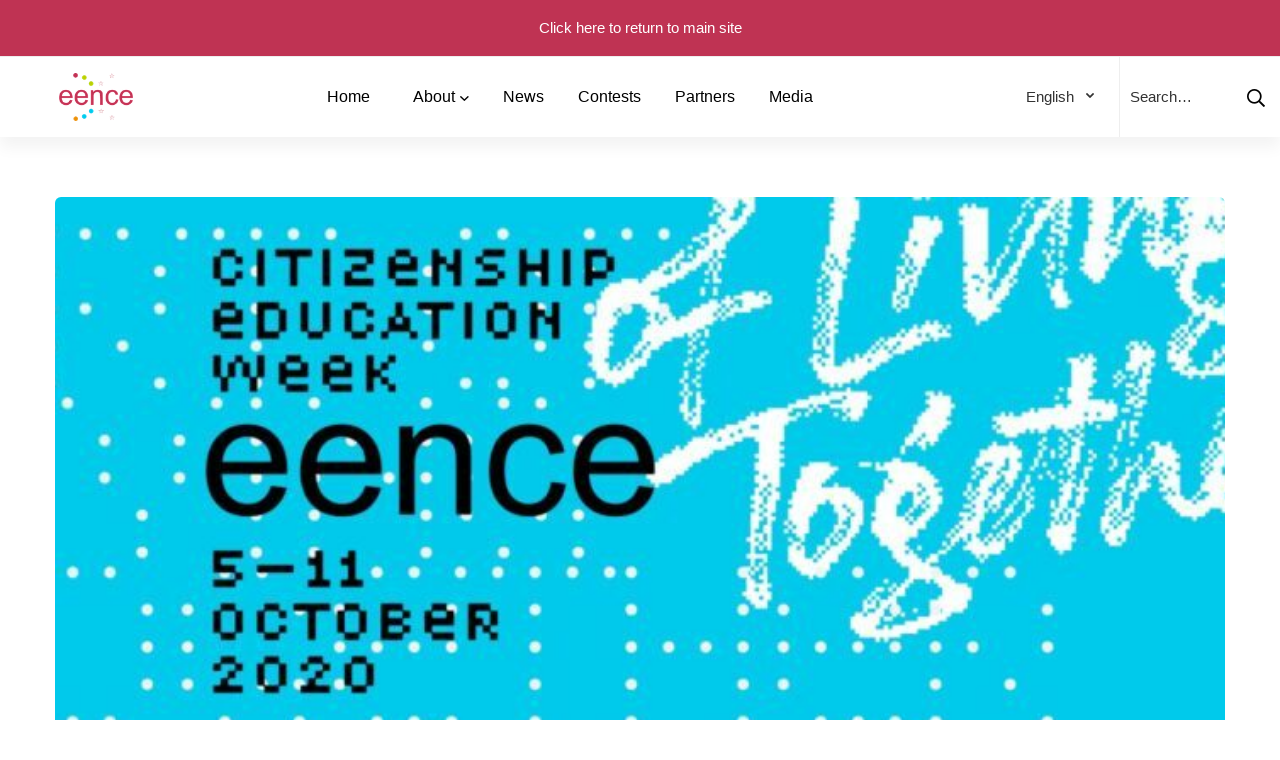

--- FILE ---
content_type: text/html; charset=UTF-8
request_url: https://cew.eence.eu/2020/08/09/10-more-new-events-announced-in-the-civic-education-week-program/
body_size: 10917
content:
<!doctype html>
<html lang="en-GB" itemscope="itemscope" itemtype="http://schema.org/WebSite">
<head>
<meta charset="UTF-8">
<meta name="viewport" content="width=device-width, initial-scale=1">
<link rel="profile" href="https://gmpg.org/xfn/11">
<meta name='robots' content='index, follow, max-image-preview:large, max-snippet:-1, max-video-preview:-1' />
<script id="wpp-js" src="https://cew.eence.eu/wp-content/plugins/wordpress-popular-posts/assets/js/wpp.js" data-sampling="0" data-sampling-rate="100" data-api-url="https://cew.eence.eu/wp-json/wordpress-popular-posts" data-post-id="177" data-token="3ae86195b4" data-lang="en" data-debug="1"></script>
<!-- This site is optimized with the Yoast SEO plugin v21.5 - https://yoast.com/wordpress/plugins/seo/ -->
<title>10 more new events announced in the Civic Education Week program - EENCE Citizenship Education Week</title>
<link rel="canonical" href="https://cew.eence.eu/2020/08/09/10-more-new-events-announced-in-the-civic-education-week-program/" />
<meta property="og:locale" content="en_GB" />
<meta property="og:type" content="article" />
<meta property="og:title" content="10 more new events announced in the Civic Education Week program - EENCE Citizenship Education Week" />
<meta property="og:description" content="Simulation game “Local elections for children and youth”, discussion “Understanding each other”, Gender Academy of Local Development, film screening “All Different &#8211; All Equal” are just a few examples of new events announced in the program of the Week by organizations from Ukraine and Georgia. The events of the Week, which has the slogan &#8220;The [&hellip;]" />
<meta property="og:url" content="https://cew.eence.eu/2020/08/09/10-more-new-events-announced-in-the-civic-education-week-program/" />
<meta property="og:site_name" content="EENCE Citizenship Education Week" />
<meta property="article:published_time" content="2020-08-09T08:38:06+00:00" />
<meta property="article:modified_time" content="2020-08-09T08:38:07+00:00" />
<meta property="og:image" content="https://cew.eence.eu/wp-content/uploads/sites/2/2020/06/100593726_936912606754983_3856484025937952768_o-e1591977665176.jpg" />
<meta property="og:image:width" content="820" />
<meta property="og:image:height" content="312" />
<meta property="og:image:type" content="image/jpeg" />
<meta name="author" content="vitaut" />
<meta name="twitter:card" content="summary_large_image" />
<meta name="twitter:label1" content="Written by" />
<meta name="twitter:data1" content="vitaut" />
<meta name="twitter:label2" content="Estimated reading time" />
<meta name="twitter:data2" content="1 minute" />
<script type="application/ld+json" class="yoast-schema-graph">{"@context":"https://schema.org","@graph":[{"@type":"WebPage","@id":"https://cew.eence.eu/2020/08/09/10-more-new-events-announced-in-the-civic-education-week-program/","url":"https://cew.eence.eu/2020/08/09/10-more-new-events-announced-in-the-civic-education-week-program/","name":"10 more new events announced in the Civic Education Week program - EENCE Citizenship Education Week","isPartOf":{"@id":"https://cew.eence.eu/#website"},"primaryImageOfPage":{"@id":"https://cew.eence.eu/2020/08/09/10-more-new-events-announced-in-the-civic-education-week-program/#primaryimage"},"image":{"@id":"https://cew.eence.eu/2020/08/09/10-more-new-events-announced-in-the-civic-education-week-program/#primaryimage"},"thumbnailUrl":"https://cew.eence.eu/wp-content/uploads/sites/2/2020/06/100593726_936912606754983_3856484025937952768_o-e1591977665176.jpg","datePublished":"2020-08-09T08:38:06+00:00","dateModified":"2020-08-09T08:38:07+00:00","author":{"@id":"https://cew.eence.eu/#/schema/person/1f7ab0a235f20ef8aa409c46839fb9ed"},"breadcrumb":{"@id":"https://cew.eence.eu/2020/08/09/10-more-new-events-announced-in-the-civic-education-week-program/#breadcrumb"},"inLanguage":"en-GB","potentialAction":[{"@type":"ReadAction","target":["https://cew.eence.eu/2020/08/09/10-more-new-events-announced-in-the-civic-education-week-program/"]}]},{"@type":"ImageObject","inLanguage":"en-GB","@id":"https://cew.eence.eu/2020/08/09/10-more-new-events-announced-in-the-civic-education-week-program/#primaryimage","url":"https://cew.eence.eu/wp-content/uploads/sites/2/2020/06/100593726_936912606754983_3856484025937952768_o-e1591977665176.jpg","contentUrl":"https://cew.eence.eu/wp-content/uploads/sites/2/2020/06/100593726_936912606754983_3856484025937952768_o-e1591977665176.jpg","width":820,"height":312},{"@type":"BreadcrumbList","@id":"https://cew.eence.eu/2020/08/09/10-more-new-events-announced-in-the-civic-education-week-program/#breadcrumb","itemListElement":[{"@type":"ListItem","position":1,"name":"Homepage","item":"https://cew.eence.eu/"},{"@type":"ListItem","position":2,"name":"10 more new events announced in the Civic Education Week program"}]},{"@type":"WebSite","@id":"https://cew.eence.eu/#website","url":"https://cew.eence.eu/","name":"EENCE Citizenship Education Week","description":"ART OF LIVING TOGETHER","potentialAction":[{"@type":"SearchAction","target":{"@type":"EntryPoint","urlTemplate":"https://cew.eence.eu/?s={search_term_string}"},"query-input":"required name=search_term_string"}],"inLanguage":"en-GB"},{"@type":"Person","@id":"https://cew.eence.eu/#/schema/person/1f7ab0a235f20ef8aa409c46839fb9ed","name":"vitaut","url":"https://cew.eence.eu/author/vitaut/"}]}</script>
<!-- / Yoast SEO plugin. -->
<link rel='dns-prefetch' href='//cew.eence.eu' />
<link rel='dns-prefetch' href='//maps.googleapis.com' />
<link rel="alternate" type="application/rss+xml" title="EENCE Citizenship Education Week &raquo; Feed" href="https://cew.eence.eu/feed/" />
<link rel="alternate" type="application/rss+xml" title="EENCE Citizenship Education Week &raquo; Comments Feed" href="https://cew.eence.eu/comments/feed/" />
<link rel="alternate" type="application/rss+xml" title="EENCE Citizenship Education Week &raquo; 10 more new events announced in the Civic Education Week program Comments Feed" href="https://cew.eence.eu/2020/08/09/10-more-new-events-announced-in-the-civic-education-week-program/feed/" />
<link rel='stylesheet' id='wp-block-library-css' href='https://cew.eence.eu/wp-includes/css/dist/block-library/style.min.css' media='all' />
<link rel='stylesheet' id='classic-theme-styles-css' href='https://cew.eence.eu/wp-includes/css/classic-themes.min.css' media='all' />
<style id='global-styles-inline-css'>
body{--wp--preset--color--black: #000000;--wp--preset--color--cyan-bluish-gray: #abb8c3;--wp--preset--color--white: #ffffff;--wp--preset--color--pale-pink: #f78da7;--wp--preset--color--vivid-red: #cf2e2e;--wp--preset--color--luminous-vivid-orange: #ff6900;--wp--preset--color--luminous-vivid-amber: #fcb900;--wp--preset--color--light-green-cyan: #7bdcb5;--wp--preset--color--vivid-green-cyan: #00d084;--wp--preset--color--pale-cyan-blue: #8ed1fc;--wp--preset--color--vivid-cyan-blue: #0693e3;--wp--preset--color--vivid-purple: #9b51e0;--wp--preset--color--cew-acc: ;--wp--preset--color--cew-meta: ;--wp--preset--color--cew-txt: ;--wp--preset--color--cew-bg: ;--wp--preset--gradient--vivid-cyan-blue-to-vivid-purple: linear-gradient(135deg,rgba(6,147,227,1) 0%,rgb(155,81,224) 100%);--wp--preset--gradient--light-green-cyan-to-vivid-green-cyan: linear-gradient(135deg,rgb(122,220,180) 0%,rgb(0,208,130) 100%);--wp--preset--gradient--luminous-vivid-amber-to-luminous-vivid-orange: linear-gradient(135deg,rgba(252,185,0,1) 0%,rgba(255,105,0,1) 100%);--wp--preset--gradient--luminous-vivid-orange-to-vivid-red: linear-gradient(135deg,rgba(255,105,0,1) 0%,rgb(207,46,46) 100%);--wp--preset--gradient--very-light-gray-to-cyan-bluish-gray: linear-gradient(135deg,rgb(238,238,238) 0%,rgb(169,184,195) 100%);--wp--preset--gradient--cool-to-warm-spectrum: linear-gradient(135deg,rgb(74,234,220) 0%,rgb(151,120,209) 20%,rgb(207,42,186) 40%,rgb(238,44,130) 60%,rgb(251,105,98) 80%,rgb(254,248,76) 100%);--wp--preset--gradient--blush-light-purple: linear-gradient(135deg,rgb(255,206,236) 0%,rgb(152,150,240) 100%);--wp--preset--gradient--blush-bordeaux: linear-gradient(135deg,rgb(254,205,165) 0%,rgb(254,45,45) 50%,rgb(107,0,62) 100%);--wp--preset--gradient--luminous-dusk: linear-gradient(135deg,rgb(255,203,112) 0%,rgb(199,81,192) 50%,rgb(65,88,208) 100%);--wp--preset--gradient--pale-ocean: linear-gradient(135deg,rgb(255,245,203) 0%,rgb(182,227,212) 50%,rgb(51,167,181) 100%);--wp--preset--gradient--electric-grass: linear-gradient(135deg,rgb(202,248,128) 0%,rgb(113,206,126) 100%);--wp--preset--gradient--midnight: linear-gradient(135deg,rgb(2,3,129) 0%,rgb(40,116,252) 100%);--wp--preset--duotone--dark-grayscale: url('#wp-duotone-dark-grayscale');--wp--preset--duotone--grayscale: url('#wp-duotone-grayscale');--wp--preset--duotone--purple-yellow: url('#wp-duotone-purple-yellow');--wp--preset--duotone--blue-red: url('#wp-duotone-blue-red');--wp--preset--duotone--midnight: url('#wp-duotone-midnight');--wp--preset--duotone--magenta-yellow: url('#wp-duotone-magenta-yellow');--wp--preset--duotone--purple-green: url('#wp-duotone-purple-green');--wp--preset--duotone--blue-orange: url('#wp-duotone-blue-orange');--wp--preset--font-size--small: 12.8px;--wp--preset--font-size--medium: 20px;--wp--preset--font-size--large: 22.4px;--wp--preset--font-size--x-large: 42px;--wp--preset--font-size--normal: 16px;--wp--preset--font-size--huge: 28.8px;--wp--preset--spacing--20: 0.44rem;--wp--preset--spacing--30: 0.67rem;--wp--preset--spacing--40: 1rem;--wp--preset--spacing--50: 1.5rem;--wp--preset--spacing--60: 2.25rem;--wp--preset--spacing--70: 3.38rem;--wp--preset--spacing--80: 5.06rem;--wp--preset--shadow--natural: 6px 6px 9px rgba(0, 0, 0, 0.2);--wp--preset--shadow--deep: 12px 12px 50px rgba(0, 0, 0, 0.4);--wp--preset--shadow--sharp: 6px 6px 0px rgba(0, 0, 0, 0.2);--wp--preset--shadow--outlined: 6px 6px 0px -3px rgba(255, 255, 255, 1), 6px 6px rgba(0, 0, 0, 1);--wp--preset--shadow--crisp: 6px 6px 0px rgba(0, 0, 0, 1);}:where(.is-layout-flex){gap: 0.5em;}body .is-layout-flow > .alignleft{float: left;margin-inline-start: 0;margin-inline-end: 2em;}body .is-layout-flow > .alignright{float: right;margin-inline-start: 2em;margin-inline-end: 0;}body .is-layout-flow > .aligncenter{margin-left: auto !important;margin-right: auto !important;}body .is-layout-constrained > .alignleft{float: left;margin-inline-start: 0;margin-inline-end: 2em;}body .is-layout-constrained > .alignright{float: right;margin-inline-start: 2em;margin-inline-end: 0;}body .is-layout-constrained > .aligncenter{margin-left: auto !important;margin-right: auto !important;}body .is-layout-constrained > :where(:not(.alignleft):not(.alignright):not(.alignfull)){max-width: var(--wp--style--global--content-size);margin-left: auto !important;margin-right: auto !important;}body .is-layout-constrained > .alignwide{max-width: var(--wp--style--global--wide-size);}body .is-layout-flex{display: flex;}body .is-layout-flex{flex-wrap: wrap;align-items: center;}body .is-layout-flex > *{margin: 0;}:where(.wp-block-columns.is-layout-flex){gap: 2em;}.has-black-color{color: var(--wp--preset--color--black) !important;}.has-cyan-bluish-gray-color{color: var(--wp--preset--color--cyan-bluish-gray) !important;}.has-white-color{color: var(--wp--preset--color--white) !important;}.has-pale-pink-color{color: var(--wp--preset--color--pale-pink) !important;}.has-vivid-red-color{color: var(--wp--preset--color--vivid-red) !important;}.has-luminous-vivid-orange-color{color: var(--wp--preset--color--luminous-vivid-orange) !important;}.has-luminous-vivid-amber-color{color: var(--wp--preset--color--luminous-vivid-amber) !important;}.has-light-green-cyan-color{color: var(--wp--preset--color--light-green-cyan) !important;}.has-vivid-green-cyan-color{color: var(--wp--preset--color--vivid-green-cyan) !important;}.has-pale-cyan-blue-color{color: var(--wp--preset--color--pale-cyan-blue) !important;}.has-vivid-cyan-blue-color{color: var(--wp--preset--color--vivid-cyan-blue) !important;}.has-vivid-purple-color{color: var(--wp--preset--color--vivid-purple) !important;}.has-black-background-color{background-color: var(--wp--preset--color--black) !important;}.has-cyan-bluish-gray-background-color{background-color: var(--wp--preset--color--cyan-bluish-gray) !important;}.has-white-background-color{background-color: var(--wp--preset--color--white) !important;}.has-pale-pink-background-color{background-color: var(--wp--preset--color--pale-pink) !important;}.has-vivid-red-background-color{background-color: var(--wp--preset--color--vivid-red) !important;}.has-luminous-vivid-orange-background-color{background-color: var(--wp--preset--color--luminous-vivid-orange) !important;}.has-luminous-vivid-amber-background-color{background-color: var(--wp--preset--color--luminous-vivid-amber) !important;}.has-light-green-cyan-background-color{background-color: var(--wp--preset--color--light-green-cyan) !important;}.has-vivid-green-cyan-background-color{background-color: var(--wp--preset--color--vivid-green-cyan) !important;}.has-pale-cyan-blue-background-color{background-color: var(--wp--preset--color--pale-cyan-blue) !important;}.has-vivid-cyan-blue-background-color{background-color: var(--wp--preset--color--vivid-cyan-blue) !important;}.has-vivid-purple-background-color{background-color: var(--wp--preset--color--vivid-purple) !important;}.has-black-border-color{border-color: var(--wp--preset--color--black) !important;}.has-cyan-bluish-gray-border-color{border-color: var(--wp--preset--color--cyan-bluish-gray) !important;}.has-white-border-color{border-color: var(--wp--preset--color--white) !important;}.has-pale-pink-border-color{border-color: var(--wp--preset--color--pale-pink) !important;}.has-vivid-red-border-color{border-color: var(--wp--preset--color--vivid-red) !important;}.has-luminous-vivid-orange-border-color{border-color: var(--wp--preset--color--luminous-vivid-orange) !important;}.has-luminous-vivid-amber-border-color{border-color: var(--wp--preset--color--luminous-vivid-amber) !important;}.has-light-green-cyan-border-color{border-color: var(--wp--preset--color--light-green-cyan) !important;}.has-vivid-green-cyan-border-color{border-color: var(--wp--preset--color--vivid-green-cyan) !important;}.has-pale-cyan-blue-border-color{border-color: var(--wp--preset--color--pale-cyan-blue) !important;}.has-vivid-cyan-blue-border-color{border-color: var(--wp--preset--color--vivid-cyan-blue) !important;}.has-vivid-purple-border-color{border-color: var(--wp--preset--color--vivid-purple) !important;}.has-vivid-cyan-blue-to-vivid-purple-gradient-background{background: var(--wp--preset--gradient--vivid-cyan-blue-to-vivid-purple) !important;}.has-light-green-cyan-to-vivid-green-cyan-gradient-background{background: var(--wp--preset--gradient--light-green-cyan-to-vivid-green-cyan) !important;}.has-luminous-vivid-amber-to-luminous-vivid-orange-gradient-background{background: var(--wp--preset--gradient--luminous-vivid-amber-to-luminous-vivid-orange) !important;}.has-luminous-vivid-orange-to-vivid-red-gradient-background{background: var(--wp--preset--gradient--luminous-vivid-orange-to-vivid-red) !important;}.has-very-light-gray-to-cyan-bluish-gray-gradient-background{background: var(--wp--preset--gradient--very-light-gray-to-cyan-bluish-gray) !important;}.has-cool-to-warm-spectrum-gradient-background{background: var(--wp--preset--gradient--cool-to-warm-spectrum) !important;}.has-blush-light-purple-gradient-background{background: var(--wp--preset--gradient--blush-light-purple) !important;}.has-blush-bordeaux-gradient-background{background: var(--wp--preset--gradient--blush-bordeaux) !important;}.has-luminous-dusk-gradient-background{background: var(--wp--preset--gradient--luminous-dusk) !important;}.has-pale-ocean-gradient-background{background: var(--wp--preset--gradient--pale-ocean) !important;}.has-electric-grass-gradient-background{background: var(--wp--preset--gradient--electric-grass) !important;}.has-midnight-gradient-background{background: var(--wp--preset--gradient--midnight) !important;}.has-small-font-size{font-size: var(--wp--preset--font-size--small) !important;}.has-medium-font-size{font-size: var(--wp--preset--font-size--medium) !important;}.has-large-font-size{font-size: var(--wp--preset--font-size--large) !important;}.has-x-large-font-size{font-size: var(--wp--preset--font-size--x-large) !important;}
.wp-block-navigation a:where(:not(.wp-element-button)){color: inherit;}
:where(.wp-block-columns.is-layout-flex){gap: 2em;}
.wp-block-pullquote{font-size: 1.5em;line-height: 1.6;}
</style>
<link rel='stylesheet' id='wordpress-popular-posts-css-css' href='https://cew.eence.eu/wp-content/plugins/wordpress-popular-posts/assets/css/wpp.css' media='all' />
<link rel='stylesheet' id='cew-style-css' href='https://cew.eence.eu/wp-content/themes/cew/style.css' media='all' />
<link rel='stylesheet' id='cew-bootstrap-css' href='https://cew.eence.eu/wp-content/themes/cew/assets/css/bootstrap.css' media='all' />
<link rel='stylesheet' id='cew-all-css' href='https://cew.eence.eu/wp-content/themes/cew/assets/css/all.css' media='all' />
<script src='https://cew.eence.eu/wp-includes/js/jquery/jquery.min.js' id='jquery-core-js'></script>
<script src='https://cew.eence.eu/wp-includes/js/jquery/jquery-migrate.min.js' id='jquery-migrate-js'></script>
<link rel="https://api.w.org/" href="https://cew.eence.eu/wp-json/" /><link rel="alternate" type="application/json" href="https://cew.eence.eu/wp-json/wp/v2/posts/177" /><meta name="generator" content="WordPress 6.2.6" />
<link rel="alternate" type="application/json+oembed" href="https://cew.eence.eu/wp-json/oembed/1.0/embed?url=https%3A%2F%2Fcew.eence.eu%2F2020%2F08%2F09%2F10-more-new-events-announced-in-the-civic-education-week-program%2F" />
<link rel="alternate" type="text/xml+oembed" href="https://cew.eence.eu/wp-json/oembed/1.0/embed?url=https%3A%2F%2Fcew.eence.eu%2F2020%2F08%2F09%2F10-more-new-events-announced-in-the-civic-education-week-program%2F&#038;format=xml" />
<meta name="generator" content="Redux 4.4.18" />            <style id="wpp-loading-animation-styles">@-webkit-keyframes bgslide{from{background-position-x:0}to{background-position-x:-200%}}@keyframes bgslide{from{background-position-x:0}to{background-position-x:-200%}}.wpp-widget-block-placeholder,.wpp-shortcode-placeholder{margin:0 auto;width:60px;height:3px;background:#dd3737;background:linear-gradient(90deg,#dd3737 0%,#571313 10%,#dd3737 100%);background-size:200% auto;border-radius:3px;-webkit-animation:bgslide 1s infinite linear;animation:bgslide 1s infinite linear}</style>
<link rel="pingback" href="https://cew.eence.eu/xmlrpc.php"><link rel="icon" href="https://cew.eence.eu/wp-content/uploads/sites/2/2020/06/cropped-fav-32x32.png" sizes="32x32" />
<link rel="icon" href="https://cew.eence.eu/wp-content/uploads/sites/2/2020/06/cropped-fav-192x192.png" sizes="192x192" />
<link rel="apple-touch-icon" href="https://cew.eence.eu/wp-content/uploads/sites/2/2020/06/cropped-fav-180x180.png" />
<meta name="msapplication-TileImage" content="https://cew.eence.eu/wp-content/uploads/sites/2/2020/06/cropped-fav-270x270.png" />
<!-- Global site tag (gtag.js) - Google Analytics -->
<script async src="https://www.googletagmanager.com/gtag/js?id=G-EK86NY9ED4"></script>
<script>
window.dataLayer = window.dataLayer || [];
function gtag(){dataLayer.push(arguments);}
gtag('js', new Date());
gtag('config', 'G-EK86NY9ED4');
</script><!-- Google Tag Manager -->
<script>(function(w,d,s,l,i){w[l]=w[l]||[];w[l].push({'gtm.start':
new Date().getTime(),event:'gtm.js'});var f=d.getElementsByTagName(s)[0],
j=d.createElement(s),dl=l!='dataLayer'?'&l='+l:'';j.async=true;j.src=
'https://www.googletagmanager.com/gtm.js?id='+i+dl;f.parentNode.insertBefore(j,f);
})(window,document,'script','dataLayer','GTM-5B8TGBK');</script>
<!-- End Google Tag Manager -->
<meta name="facebook-domain-verification" content="kroxmgdvdbcfy94sp3xa4dyr1otl92" />
<!-- Facebook Pixel Code -->
<script>
!function(f,b,e,v,n,t,s)
{if(f.fbq)return;n=f.fbq=function(){n.callMethod?
n.callMethod.apply(n,arguments):n.queue.push(arguments)};
if(!f._fbq)f._fbq=n;n.push=n;n.loaded=!0;n.version='2.0';
n.queue=[];t=b.createElement(e);t.async=!0;
t.src=v;s=b.getElementsByTagName(e)[0];
s.parentNode.insertBefore(t,s)}(window, document,'script',
'https://connect.facebook.net/en_US/fbevents.js');
fbq('init', '369944034671095');
fbq('track', 'PageView');
</script>
<noscript>
<img height="1" width="1" style="display:none" 
src="https://www.facebook.com/tr?id=369944034671095&ev=PageView&noscript=1"/>
</noscript>
<!-- End Facebook Pixel Code -->
<style>.header-top-wrap {background: #bf3353;color: #ffffff;}.header-top-wrap a {color: #ffffff;}.header-top-wrap a:hover,.header-top-wrap:hover > a{color: #444444;background: #d2a98e;}.footer-area-wrapper {background: #f6f2ed;color: #735c40;}.agenda-section {background: #f6fafe;}.cta-bg-image_one {background-color: #2196f3;background-image: Array;background-repeat: no-repeat;background-position: top 35% right -68px;}.cta-bg-image_one .cta-content > *{color: #fff !important;}.news-section {background: ;}.pnews-section {background: #f8f8f8;}.programm-arean {background: #ffffff;}.ts-speakers {background: ;}</style>
</head>
<body data-rsssl=1 class="post-template-default single single-post postid-177 single-format-standard wp-embed-responsive cew-v_1_0_0"> <!-- Google Tag Manager (noscript) -->
<noscript><iframe src="https://www.googletagmanager.com/ns.html?id=GTM-5B8TGBK"
height="0" width="0" style="display:none;visibility:hidden"></iframe></noscript>
<!-- End Google Tag Manager (noscript) -->
<svg xmlns="http://www.w3.org/2000/svg" viewBox="0 0 0 0" width="0" height="0" focusable="false" role="none" style="visibility: hidden; position: absolute; left: -9999px; overflow: hidden;" ><defs><filter id="wp-duotone-dark-grayscale"><feColorMatrix color-interpolation-filters="sRGB" type="matrix" values=" .299 .587 .114 0 0 .299 .587 .114 0 0 .299 .587 .114 0 0 .299 .587 .114 0 0 " /><feComponentTransfer color-interpolation-filters="sRGB" ><feFuncR type="table" tableValues="0 0.49803921568627" /><feFuncG type="table" tableValues="0 0.49803921568627" /><feFuncB type="table" tableValues="0 0.49803921568627" /><feFuncA type="table" tableValues="1 1" /></feComponentTransfer><feComposite in2="SourceGraphic" operator="in" /></filter></defs></svg><svg xmlns="http://www.w3.org/2000/svg" viewBox="0 0 0 0" width="0" height="0" focusable="false" role="none" style="visibility: hidden; position: absolute; left: -9999px; overflow: hidden;" ><defs><filter id="wp-duotone-grayscale"><feColorMatrix color-interpolation-filters="sRGB" type="matrix" values=" .299 .587 .114 0 0 .299 .587 .114 0 0 .299 .587 .114 0 0 .299 .587 .114 0 0 " /><feComponentTransfer color-interpolation-filters="sRGB" ><feFuncR type="table" tableValues="0 1" /><feFuncG type="table" tableValues="0 1" /><feFuncB type="table" tableValues="0 1" /><feFuncA type="table" tableValues="1 1" /></feComponentTransfer><feComposite in2="SourceGraphic" operator="in" /></filter></defs></svg><svg xmlns="http://www.w3.org/2000/svg" viewBox="0 0 0 0" width="0" height="0" focusable="false" role="none" style="visibility: hidden; position: absolute; left: -9999px; overflow: hidden;" ><defs><filter id="wp-duotone-purple-yellow"><feColorMatrix color-interpolation-filters="sRGB" type="matrix" values=" .299 .587 .114 0 0 .299 .587 .114 0 0 .299 .587 .114 0 0 .299 .587 .114 0 0 " /><feComponentTransfer color-interpolation-filters="sRGB" ><feFuncR type="table" tableValues="0.54901960784314 0.98823529411765" /><feFuncG type="table" tableValues="0 1" /><feFuncB type="table" tableValues="0.71764705882353 0.25490196078431" /><feFuncA type="table" tableValues="1 1" /></feComponentTransfer><feComposite in2="SourceGraphic" operator="in" /></filter></defs></svg><svg xmlns="http://www.w3.org/2000/svg" viewBox="0 0 0 0" width="0" height="0" focusable="false" role="none" style="visibility: hidden; position: absolute; left: -9999px; overflow: hidden;" ><defs><filter id="wp-duotone-blue-red"><feColorMatrix color-interpolation-filters="sRGB" type="matrix" values=" .299 .587 .114 0 0 .299 .587 .114 0 0 .299 .587 .114 0 0 .299 .587 .114 0 0 " /><feComponentTransfer color-interpolation-filters="sRGB" ><feFuncR type="table" tableValues="0 1" /><feFuncG type="table" tableValues="0 0.27843137254902" /><feFuncB type="table" tableValues="0.5921568627451 0.27843137254902" /><feFuncA type="table" tableValues="1 1" /></feComponentTransfer><feComposite in2="SourceGraphic" operator="in" /></filter></defs></svg><svg xmlns="http://www.w3.org/2000/svg" viewBox="0 0 0 0" width="0" height="0" focusable="false" role="none" style="visibility: hidden; position: absolute; left: -9999px; overflow: hidden;" ><defs><filter id="wp-duotone-midnight"><feColorMatrix color-interpolation-filters="sRGB" type="matrix" values=" .299 .587 .114 0 0 .299 .587 .114 0 0 .299 .587 .114 0 0 .299 .587 .114 0 0 " /><feComponentTransfer color-interpolation-filters="sRGB" ><feFuncR type="table" tableValues="0 0" /><feFuncG type="table" tableValues="0 0.64705882352941" /><feFuncB type="table" tableValues="0 1" /><feFuncA type="table" tableValues="1 1" /></feComponentTransfer><feComposite in2="SourceGraphic" operator="in" /></filter></defs></svg><svg xmlns="http://www.w3.org/2000/svg" viewBox="0 0 0 0" width="0" height="0" focusable="false" role="none" style="visibility: hidden; position: absolute; left: -9999px; overflow: hidden;" ><defs><filter id="wp-duotone-magenta-yellow"><feColorMatrix color-interpolation-filters="sRGB" type="matrix" values=" .299 .587 .114 0 0 .299 .587 .114 0 0 .299 .587 .114 0 0 .299 .587 .114 0 0 " /><feComponentTransfer color-interpolation-filters="sRGB" ><feFuncR type="table" tableValues="0.78039215686275 1" /><feFuncG type="table" tableValues="0 0.94901960784314" /><feFuncB type="table" tableValues="0.35294117647059 0.47058823529412" /><feFuncA type="table" tableValues="1 1" /></feComponentTransfer><feComposite in2="SourceGraphic" operator="in" /></filter></defs></svg><svg xmlns="http://www.w3.org/2000/svg" viewBox="0 0 0 0" width="0" height="0" focusable="false" role="none" style="visibility: hidden; position: absolute; left: -9999px; overflow: hidden;" ><defs><filter id="wp-duotone-purple-green"><feColorMatrix color-interpolation-filters="sRGB" type="matrix" values=" .299 .587 .114 0 0 .299 .587 .114 0 0 .299 .587 .114 0 0 .299 .587 .114 0 0 " /><feComponentTransfer color-interpolation-filters="sRGB" ><feFuncR type="table" tableValues="0.65098039215686 0.40392156862745" /><feFuncG type="table" tableValues="0 1" /><feFuncB type="table" tableValues="0.44705882352941 0.4" /><feFuncA type="table" tableValues="1 1" /></feComponentTransfer><feComposite in2="SourceGraphic" operator="in" /></filter></defs></svg><svg xmlns="http://www.w3.org/2000/svg" viewBox="0 0 0 0" width="0" height="0" focusable="false" role="none" style="visibility: hidden; position: absolute; left: -9999px; overflow: hidden;" ><defs><filter id="wp-duotone-blue-orange"><feColorMatrix color-interpolation-filters="sRGB" type="matrix" values=" .299 .587 .114 0 0 .299 .587 .114 0 0 .299 .587 .114 0 0 .299 .587 .114 0 0 " /><feComponentTransfer color-interpolation-filters="sRGB" ><feFuncR type="table" tableValues="0.098039215686275 1" /><feFuncG type="table" tableValues="0 0.66274509803922" /><feFuncB type="table" tableValues="0.84705882352941 0.41960784313725" /><feFuncA type="table" tableValues="1 1" /></feComponentTransfer><feComposite in2="SourceGraphic" operator="in" /></filter></defs></svg>
<!--====================  header area ====================-->
<div class="header-area header-area--default">
<div class="header-top-wrap border-bottom text-center">
<a href="http://eence.eu" target="_blank" rel="noopener">Click here to return to main site</a></div>
<!-- Header Bottom Wrap Start -->
<div class="header-bottom-wrap header-sticky">
<div class="container-fluid">
<div class="row">
<div class="col-lg-12">
<div class="header default-menu-style position-relative">                            
<!-- brand logo -->
<div class="header__logo">                                
<a href="https://cew.eence.eu/" rel="home">
<img src="https://cew.eence.eu/wp-content/uploads/sites/2/2020/06/logo.png" class="img-fluid" alt="cew logo">
</a>
</div>
<!-- header midle box  -->
<div class="header-midle-box">
<div class="header-bottom-wrap d-md-block d-none">
<div class="header-bottom-inner">
<div class="header-bottom-left-wrap">
<!-- navigation menu -->
<div class="header__navigation d-none d-xl-block">
<nav class="navigation-menu primary--menu">
<ul id="top-menu" class="menu nav-menu top-menu"><li id="menu-item-47" class="menu-item menu-item-type-post_type menu-item-object-page menu-item-home menu-item-47"><a href="https://cew.eence.eu/">Home</a></li>
<li id="menu-item-48" class="menu-item menu-item-type-post_type menu-item-object-page menu-item-has-children menu-item-48"><a href="https://cew.eence.eu/about/">About</a>
<ul class="sub-menu">
<li id="menu-item-417" class="menu-item menu-item-type-post_type menu-item-object-page menu-item-417"><a href="https://cew.eence.eu/schedule/">Program</a></li>
<li id="menu-item-80" class="menu-item menu-item-type-post_type menu-item-object-page menu-item-80"><a href="https://cew.eence.eu/participants/">Requests</a></li>
</ul>
</li>
<li id="menu-item-52" class="menu-item menu-item-type-taxonomy menu-item-object-category current-post-ancestor current-menu-parent current-post-parent menu-item-52"><a href="https://cew.eence.eu/category/news/">News</a></li>
<li id="menu-item-51" class="menu-item menu-item-type-taxonomy menu-item-object-category menu-item-51"><a href="https://cew.eence.eu/category/contests/">Contests</a></li>
<li id="menu-item-50" class="menu-item menu-item-type-post_type menu-item-object-page menu-item-50"><a href="https://cew.eence.eu/partners/">Partners</a></li>
<li id="menu-item-75" class="menu-item menu-item-type-post_type menu-item-object-page menu-item-75"><a href="https://cew.eence.eu/media/">Media</a></li>
</ul>
</nav>
</div>
</div>
</div>
</div>
</div>
<!-- header right box -->
<div class="header-right-box">
<div class="header-right-inner" id="hidden-icon-wrapper">
<!-- language-menu -->
<div class="language-menu">                                                                        	
<ul>                                        	
<li>
<a href="/" class="">                                                   
<span class="wpml-ls-native">English</span>
</a>
<ul class="ls-sub-menu">
<li class="">
<a href="/ru/" class="">
<span class="wpml-ls-native">Русский</span>
</a>
</li>                                                   
</ul>
</li>
</ul>
</div>
<!-- header-search-form -->
<div class="header-search-form default-search">
<form role="search" method="get" id="searchform" class="searchform search-form-top" action="https://cew.eence.eu/">
<input class="search-field" type="search" name="s" value="" placeholder="Search…">                                            <button class="search-submit">
<i class="search-btn-icon icon-search"></i>
</button>
</form>
</div>
</div>
<!-- mobile menu -->
<div class="mobile-navigation-icon d-block d-xl-none" id="mobile-menu-trigger">
<i></i>
</div>
<!-- hidden icons menu -->
<div class="hidden-icons-menu d-block d-md-none" id="hidden-icon-trigger">
<a href="javascript:void(0)">
<i class="icon-ellipsis-h-alt"></i>
</a>
</div>
</div>
</div>
</div>
</div>
</div>
</div>
<!-- Header Bottom Wrap End -->
</div>
<!--====================  End of header area  ====================--><div class="site-wrapper-reveal">
<!--====================  Blog Area Start ====================-->
<div class="blog-pages-wrapper section-space--ptb_60">
<div class="container">
<div class="row">
<div class="col-lg-12">
<!-- Post Feature Start -->
<div class="post-feature blog-thumbnail">
<img width="820" height="312" src="https://cew.eence.eu/wp-content/uploads/sites/2/2020/06/100593726_936912606754983_3856484025937952768_o-e1591977665176.jpg" class="attachment-full size-full wp-post-image" alt="Конкурс плакатов, посвящённых гражданскому образованию «Искусство жить вместе»" decoding="async" loading="lazy" title="Конкурс плакатов, посвящённых гражданскому образованию «Искусство жить вместе»" />                        </div>
<!-- Post Feature End -->
</div>
<div class="col-lg-8 ml-auto mr-auto">
<div class="main-blog-wrap">
<!--======= Single Blog Item Start ========-->
<div class="single-blog-item">
<!-- Post info Start -->
<div class="post-info lg-blog-post-info">
<div class="post-categories text-center">
<a href="https://cew.eence.eu/category/news/" class="cat-1">News</a>                                    </div>
<h3 class="post-title text-center title-eence">
10 more new events announced in the Civic Education Week program                                    </h3>
<div class="post-meta mt-20 justify-content-center">
<div class="post-date">
<span class="icon-calendar-day meta-icon"></span>
09 August 2020                                        </div>
<!-- <div class="post-view">
<span class="meta-icon icon-eye"></span>                                           
</div> -->
</div>
<div class="post-excerpt mt-15">
<p>Simulation game “Local elections for children and youth”, discussion “Understanding each other”, Gender Academy of Local Development, film screening “All Different &#8211; All Equal” are just a few examples of new events announced in the program of the Week by organizations from Ukraine and Georgia.</p>
<p>The events of the <strong><a href="https://cew.eence.eu/about/" target="_blank" rel="noreferrer noopener">Week</a></strong>, which has the slogan &#8220;The Art of Living Together&#8221;, will be held on October 5-11, 2020 in parallel in Azerbaijan, Armenia, Belarus, Georgia, Moldova, Russia and Ukraine.</p>
<p><strong>The objectives</strong> of the Week are to build a loyal attitude towards Citizenship Education providers through demonstrating the potential and popularizing of the best Citizenship Education practices in the region.</p>
<p><strong>SUGGEST AN EVENT:</strong> by filling in an application form following the <strong><a href="https://docs.google.com/forms/d/e/1FAIpQLSfki6q3Ibbjdd3jWo3P3gunJpgMiOg6hGpfiEyvGdGJnn8FCA/viewform">link</a></strong> before <strong>September 15th 2020</strong>.</p>
<p>You can get acquainted with all applications for the Week <strong><a href="https://cew.eence.eu/participants/" target="_blank" rel="noreferrer noopener">on this page</a></strong>.</p>
</div>
<div class="entry-post-share-wrap">
<div class="row align-items-center">
<div class="col-lg-6 col-md-6"> 
<div class="entry-post-tags"><div class="tagcloud">
<a href="https://cew.eence.eu/tag/eence-citizenship-education-week/">EENCE Citizenship education Week</a>                                                			</div></div>
</div>
<div class="col-lg-6 col-md-6">
<div id="entry-post-share" class="entry-post-share">
<div class="share-label">
Share                                                        </div>
<div class="share-media">
<span class="share-icon icon-share-alt"></span>
<div class="share-list">
<a class="hint--bounce hint--top hint--primary twitter goodshare" aria-label="Twitter" href="#" data-type="tw" data-social="twitter">
<i class="icon-twitter"></i>
</a>
<a class="hint--bounce hint--top hint--primary ok goodshare" aria-label="Odnoklassniki" href="#" data-type="ok" data-social="odnoklassniki">
<i class="icon-odnoklassniki"></i>
</a>
<a class="hint--bounce hint--top hint--primary facebook goodshare" aria-label="Facebook" href="#" data-type="fb" data-social="facebook">
<i class="icon-facebook-f"></i>
</a>
<a class="hint--bounce hint--top hint--primary vk goodshare" aria-label="VKontakte" href="#" data-type="vk" data-social="vkontakte">
<i class="icon-vk"></i>
</a>
</div>
</div>
</div>
</div>
</div>
</div>
</div>
<!-- Post info End -->
</div>
<!--===== Single Blog Item End =========-->
<div class="related-posts-wrapper">
<div class="row">
<div class="col-lg-6">
<!-- Single Valid Post Start -->
<a class="single-valid-post-wrapper" href="https://cew.eence.eu/2020/06/20/eence-civic-education-week-there-are-first-applications/">
<div class="single-blog__item">
<div class="single-valid__thum bg-img" data-bg="https://cew.eence.eu/wp-content/uploads/sites/2/2020/06/blue-and-white-corporate-business-proposal-presentation-e1592596805146.png" style="background-image: url(&quot;https://cew.eence.eu/wp-content/uploads/sites/2/2020/06/blue-and-white-corporate-business-proposal-presentation-e1592596805146.png&quot;);">                                                            
<div class="post-content">
<h6 class="post-title font-weight--bold">EENCE Civic Education Week: there are first applications!</h6>
</div>
</div>
</div>
</a>
<!-- Single Valid Post End -->
</div>
<div class="col-lg-6">
<!-- Single Valid Post Start -->
<a class="single-valid-post-wrapper" href="https://cew.eence.eu/2020/08/09/the-start-of-the-first-event-of-eence-civic-education-week-art-of-living-together-is-announced/">
<div class="single-blog__item">
<div class="single-valid__thum bg-img" data-bg="https://cew.eence.eu/wp-content/uploads/sites/2/2020/08/eence-cew-armenia-e1596963375626.jpg" style="background-image: url(&quot;https://cew.eence.eu/wp-content/uploads/sites/2/2020/08/eence-cew-armenia-e1596963375626.jpg&quot;);">    
<div class="post-content">
<h6 class="post-title font-weight--bold">The start of the first event of EENCE civic education week &quot;Art of living together&quot; is announced</h6>
</div>
</div>
</div>
</a>
<!-- Single Valid Post End -->
</div>
</div>
</div>
</div>
</div>
</div>
</div>
</div>
<!--====================  Blog Area End  ====================-->
</div>
<!--====================  footer area ====================-->
<div class="footer-area-wrapper">
<div class="footer-area section-space--ptb_80">
<div class="container">
<div class="row footer-widget-wrapper align-items-end">               
<div class="col-lg-4 col-md-6 col-sm-6 footer-widget tm-animation move-up">
<div class="footer-widget__logo mb-30 text-center text-md-left">
<a href="https://cew.eence.eu/" rel="home"><img src="https://cew.eence.eu/wp-content/uploads/sites/2/2020/06/logo.png" class="img-fluid" alt="cew logo"></a>
</div>
<div class="textwidget custom-html-widget"><p>The content and funding of the Network is supported by <strong>the Federal Foreign Office of Germany</strong> and <strong>the Federal Agency for Civic Education/ Bundeszentrale für politische Bildung (bpb).</strong></p></div>                </div>
<div class="col-lg-8 col-md-6 col-sm-6 footer-widget tm-animation move-up">
<img width="1200" height="261" src="https://cew.eence.eu/wp-content/uploads/sites/2/2020/09/logos-2.png" class="image wp-image-466  attachment-full size-full" alt="10 more new events announced in the Civic Education Week program" decoding="async" loading="lazy" style="max-width: 100%; height: auto;" title="10 more new events announced in the Civic Education Week program" srcset="https://cew.eence.eu/wp-content/uploads/sites/2/2020/09/logos-2.png 1200w, https://cew.eence.eu/wp-content/uploads/sites/2/2020/09/logos-2-300x65.png 300w, https://cew.eence.eu/wp-content/uploads/sites/2/2020/09/logos-2-1024x223.png 1024w, https://cew.eence.eu/wp-content/uploads/sites/2/2020/09/logos-2-768x167.png 768w" sizes="(max-width: 1200px) 100vw, 1200px" />                </div>
</div>            
</div>
</div>
<div class="footer-copyright-area">
<div class="container">
<div class="row align-items-center" style="border-top: 1px solid #0001;padding: 20px 0;">
<div class="col-md-8 text-center text-md-left">
<span class="copyright-text">
Copyright © Eastern European Network for Citizenship Education (EENCE), 2019-2025	</span>
</div>
<div class="col-md-4 text-center text-md-right tm-animation fade-in">
<ul class="list ht-social-networks solid-rounded-icon">
<li class="item wow fadeInUp" data-wow-duration="1.5s" data-wow-delay="400ms">
<a href="https://facebook.com/eence4you/" target="_blank" aria-label="Facebook" class="social-link hint--bounce hint--top hint--primary">
<i class="icon-facebook-f link-icon"></i>
</a>
</li>
<li class="item wow fadeInUp" data-wow-duration="1.5s" data-wow-delay="400ms">
<a href="https://cew.eence.eu/feed/" aria-label="RSS" class="social-link hint--bounce hint--top hint--primary">
<i class="icon-rss link-icon"></i>
</a>
</li>
</ul>                                    </div>
</div>
</div>
</div>
</div>
<!--====================  End of footer area  ====================-->
<!--====================  scroll top ====================-->
<a href="#" class="scroll-top" id="scroll-top">
<i class="arrow-top icon-long-arrow-up"></i>
<i class="arrow-bottom icon-long-arrow-up"></i>
</a>
<!--====================  End of scroll top  ====================-->
<!--====================  mobile menu overlay ====================-->
<div class="mobile-menu-overlay" id="mobile-menu-overlay">
<div class="mobile-menu-overlay__inner">
<div class="mobile-menu-overlay__header">
<div class="container-fluid">
<div class="row align-items-center">
<div class="col-md-6 col-8">
<!-- logo -->
<div class="logo">
<a href="https://cew.eence.eu/" rel="home">
<img src="https://cew.eence.eu/wp-content/uploads/sites/2/2020/06/logo.png" class="img-fluid" alt="cew logo">
</a>
</div>
</div>
<div class="col-md-6 col-4">
<!-- mobile menu content -->
<div class="mobile-menu-content text-right">
<span class="mobile-navigation-close-icon" id="mobile-menu-close-trigger"></span>
</div>
</div>
</div>
</div>
</div>
<div class="mobile-menu-overlay__body">
<nav class="offcanvas-navigation">
<ul id="mobile-menu" class="menu nav-menu"><li class="menu-item menu-item-type-post_type menu-item-object-page menu-item-home menu-item-47"><a href="https://cew.eence.eu/">Home</a></li>
<li class="menu-item menu-item-type-post_type menu-item-object-page menu-item-has-children menu-item-48"><a href="https://cew.eence.eu/about/">About</a>
<ul class="sub-menu">
<li class="menu-item menu-item-type-post_type menu-item-object-page menu-item-417"><a href="https://cew.eence.eu/schedule/">Program</a></li>
<li class="menu-item menu-item-type-post_type menu-item-object-page menu-item-80"><a href="https://cew.eence.eu/participants/">Requests</a></li>
</ul>
</li>
<li class="menu-item menu-item-type-taxonomy menu-item-object-category current-post-ancestor current-menu-parent current-post-parent menu-item-52"><a href="https://cew.eence.eu/category/news/">News</a></li>
<li class="menu-item menu-item-type-taxonomy menu-item-object-category menu-item-51"><a href="https://cew.eence.eu/category/contests/">Contests</a></li>
<li class="menu-item menu-item-type-post_type menu-item-object-page menu-item-50"><a href="https://cew.eence.eu/partners/">Partners</a></li>
<li class="menu-item menu-item-type-post_type menu-item-object-page menu-item-75"><a href="https://cew.eence.eu/media/">Media</a></li>
</ul>                    </nav>
</div>
</div>
</div>
<!--====================  End of mobile menu overlay  ====================-->
<!--====================  search overlay ====================-->
<div class="search-overlay" id="search-overlay">
<div class="search-overlay__header">
<div class="container-fluid">
<div class="row align-items-center">
<div class="col-md-6 ml-auto col-4">
<!-- search content -->
<div class="search-content text-right">
<span class="mobile-navigation-close-icon" id="search-close-trigger"></span>
</div>
</div>
</div>
</div>
</div>
<div class="search-overlay__inner">
<div class="search-overlay__body">
<div class="search-overlay__form">
<form role="search" method="get" id="searchform-mobile" class="searchform" action="https://cew.eence.eu/">                            
<input class="search-field" type="search" name="s" value="" placeholder="Search…">                        </form>
</div>
</div>
</div>
</div>
<!--====================  End of search overlay  ====================-->
<script src='https://cew.eence.eu/wp-content/themes/cew/assets/js/vendor/modernizr-2.8.3.min.js' id='cew-navigation-js'></script>
<script src='https://cew.eence.eu/wp-content/themes/cew/assets/js/plugins/popper.min.js' id='cew-popper-js'></script>
<script src='https://cew.eence.eu/wp-content/themes/cew/assets/js/vendor/bootstrap.min.js' id='cew-bootstrap-js'></script>
<script src='https://cew.eence.eu/wp-content/themes/cew/assets/js/plugins/slick.min.js' id='cew-slick-js'></script>
<script src='https://cew.eence.eu/wp-content/themes/cew/assets/js/plugins/jquery.magnific-popup.min.js' id='cew-magnific-js'></script>
<script src='https://cew.eence.eu/wp-content/themes/cew/assets/js/plugins/waypoints.min.js' id='cew-waypoint-js'></script>
<script src='https://cew.eence.eu/wp-content/themes/cew/assets/js/plugins/isotope.min.js' id='cew-isotope-js'></script>
<script src='https://cew.eence.eu/wp-content/themes/cew/assets/js/plugins/masonry.min.js' id='cew-masonry-js'></script>
<script src='https://cew.eence.eu/wp-content/themes/cew/assets/js/plugins/images-loaded.min.js' id='cew-loaded-js'></script>
<script src='https://cew.eence.eu/wp-content/themes/cew/assets/js/plugins/some-plugins.js' id='cew-plugins-js'></script>
<script src='https://cew.eence.eu/wp-content/themes/cew/assets/js/main.js' id='cew-mainjs-js'></script>
<script src='https://cew.eence.eu/wp-content/themes/cew/assets/js/maps.js' id='google-map-js'></script>
<script src='https://maps.googleapis.com/maps/api/js?key=AIzaSyDsjWQoEU-Psyag8dO8I-3HJTeLUy6fIqc' id='google-api-js'></script>
<script>
(function() {
var expirationDate = new Date();
expirationDate.setTime( expirationDate.getTime() + 31536000 * 1000 );
document.cookie = "pll_language=en; expires=" + expirationDate.toUTCString() + "; path=/; domain=.eence.eu; secure; SameSite=Lax";
}());
</script>
</body>
</html><!-- WP Fastest Cache file was created in 0.27782392501831 seconds, on 02-05-25 10:38:25 --><!-- via php -->

--- FILE ---
content_type: text/css
request_url: https://cew.eence.eu/wp-content/themes/cew/style.css
body_size: 640
content:
/*!
Theme Name: cew
Theme URI: http://underscores.me/
Author: ZmicierOk
Author URI: https://eence.eu
Description: Wordpress theme
Version: 1.0.0
License: GNU General Public License v2 or later
License URI: LICENSE
Text Domain: cew
Tags: custom-background, custom-logo, custom-menu, featured-images, threaded-comments, translation-ready

This theme, like WordPress, is licensed under the GPL.
Use it to make something cool, have fun, and share what you've learned.

cew is based on Underscores https://underscores.me/, (C) 2012-2020 Automattic, Inc.
Underscores is distributed under the terms of the GNU GPL v2 or later.

Normalizing styles have been helped along thanks to the fine work of
Nicolas Gallagher and Jonathan Neal https://necolas.github.io/normalize.css/
*/

--- FILE ---
content_type: text/css
request_url: https://cew.eence.eu/wp-content/themes/cew/assets/css/all.css
body_size: 31073
content:
/* Bootstrap */

/* Fonts */
@font-face {
  font-family: 'cew';
  src: url('../fonts/cew.eot');
  src: url('../fonts/cew.eot') format('embedded-opentype'),
       url('../fonts/cew.woff2') format('woff2'),
       url('../fonts/cew.woff') format('woff'),
       url('../fonts/cew.ttf') format('truetype'),
       url('../fonts/cew.svg') format('svg');
  font-weight: normal;
  font-style: normal;
}
@font-face {
  font-family: 'eenceweek-bold';
  src: url('../fonts/web/EENCEweek-Bold.eot');
  src: url('../fonts/web/EENCEweek-Bold.eot') format('embedded-opentype'),
       url('../fonts/web/EENCEweek-Bold.woff2') format('woff2'),
       url('../fonts/web/EENCEweek-Bold.woff') format('woff'),
       url('../fonts/web/EENCEweek-Bold.ttf') format('truetype');
  font-weight: normal;
  font-style: normal;
}
@font-face {
  font-family: 'eenceweek-light';
  src: url('../fonts/web/EENCEweek-Light.eot');
  src: url('../fonts/web/EENCEweek-Light.eot') format('embedded-opentype'),
       url('../fonts/web/EENCEweek-Light.woff2') format('woff2'),
       url('../fonts/web/EENCEweek-Light.woff') format('woff'),
       url('../fonts/web/EENCEweek-Light.ttf') format('truetype');
  font-weight: normal;
  font-style: normal;
}
@font-face {
  font-family: 'eenceweek-medium';
  src: url('../fonts/web/EENCEweek-Medium.eot');
  src: url('../fonts/web/EENCEweek-Medium.eot') format('embedded-opentype'),
       url('../fonts/web/EENCEweek-Medium.woff2') format('woff2'),
       url('../fonts/web/EENCEweek-Medium.woff') format('woff'),
       url('../fonts/web/EENCEweek-Medium.ttf') format('truetype');
  font-weight: normal;
  font-style: normal;
}
@font-face {
  font-family: 'eenceweek-regular';
  src: url('../fonts/web/EENCEweek-Regular.eot');
  src: url('../fonts/web/EENCEweek-Regular.eot') format('embedded-opentype'),
       url('../fonts/web/EENCEweek-Regular.woff2') format('woff2'),
       url('../fonts/web/EENCEweek-Regular.woff') format('woff'),
       url('../fonts/web/EENCEweek-Regular.ttf') format('truetype');
  font-weight: normal;
  font-style: normal;
}
@font-face {
  font-family: 'eenceweek-thin';
  src: url('../fonts/web/EENCEweek-Thin.eot');
  src: url('../fonts/web/EENCEweek-Thin.eot') format('embedded-opentype'),
       url('../fonts/web/EENCEweek-Thin.woff2') format('woff2'),
       url('../fonts/web/EENCEweek-Thin.woff') format('woff'),
       url('../fonts/web/EENCEweek-Thin.ttf') format('truetype');
  font-weight: normal;
  font-style: normal;
}
/* Chrome hack: SVG is rendered more smooth in Windozze. 100% magic, uncomment if you need it. */
/* Note, that will break hinting! In other OS-es font will be not as sharp as it could be */
/*
@media screen and (-webkit-min-device-pixel-ratio:0) {
  @font-face {
    font-family: 'cew';
    src: url('../font/cew.svg?28756800#cew') format('svg');
  }
}
*/
 
 [class^="icon-"]:before, [class*=" icon-"]:before {
  font-family: "cew";
  font-style: normal;
  font-weight: normal;
  speak: none;
 
  display: inline-block;
  text-decoration: inherit;
  width: 1em;
  margin-right: .2em;
  text-align: center;
  /* opacity: .8; */
 
  /* For safety - reset parent styles, that can break glyph codes*/
  font-variant: normal;
  text-transform: none;
 
  /* fix buttons height, for twitter bootstrap */
  line-height: 1em;
 
  /* Animation center compensation - margins should be symmetric */
  /* remove if not needed */
  margin-left: .2em;
 
  /* you can be more comfortable with increased icons size */
  /* font-size: 120%; */
 
  /* Font smoothing. That was taken from TWBS */
  -webkit-font-smoothing: antialiased;
  -moz-osx-font-smoothing: grayscale;
 
  /* Uncomment for 3D effect */
  /* text-shadow: 1px 1px 1px rgba(127, 127, 127, 0.3); */
}
 
.icon-angle-down-1:before { content: '\e817'; } /* '' */
.icon-angle-left-1:before { content: '\e818'; } /* '' */
.icon-angle-right-1:before { content: '\e819'; } /* '' */
.icon-angle-up-1:before { content: '\e81a'; } /* '' */
.icon-search:before { content: '\f002'; } /* '' */
.icon-heart:before { content: '\f004'; } /* '' */
.icon-user:before { content: '\f007'; } /* '' */
.icon-times:before { content: '\f00d'; } /* '' */
.icon-home:before { content: '\f015'; } /* '' */
.icon-clock:before { content: '\f017'; } /* '' */
.icon-video:before { content: '\f03d'; } /* '' */
.icon-check-circle:before { content: '\f058'; } /* '' */
.icon-plus:before { content: '\f067'; } /* '' */
.icon-minus:before { content: '\f068'; } /* '' */
.icon-eye:before { content: '\f06e'; } /* '' */
.icon-comment:before { content: '\f075'; } /* '' */
.icon-phone:before { content: '\f095'; } /* '' */
.icon-twitter:before { content: '\f099'; } /* '' */
.icon-rss:before { content: '\f09e'; } /* '' */
.icon-pinterest:before { content: '\f0d2'; } /* '' */
.icon-linkedin-in:before { content: '\f0e1'; } /* '' */
.icon-angle-left:before { content: '\f104'; } /* '' */
.icon-angle-right:before { content: '\f105'; } /* '' */
.icon-angle-up:before { content: '\f106'; } /* '' */
.icon-angle-down:before { content: '\f107'; } /* '' */
.icon-youtube:before { content: '\f167'; } /* '' */
.icon-instagram:before { content: '\f16d'; } /* '' */
.icon-long-arrow-down:before { content: '\f175'; } /* '' */
.icon-long-arrow-up:before { content: '\f176'; } /* '' */
.icon-long-arrow-left:before { content: '\f177'; } /* '' */
.icon-long-arrow-right:before { content: '\f178'; } /* '' */
.icon-vk:before { content: '\f189'; } /* '' */
.icon-graduation-cap:before { content: '\f19d'; } /* '' */
.icon-paper-plane:before { content: '\f1d8'; } /* '' */
.icon-share-alt:before { content: '\f1e0'; } /* '' */
.icon-at:before { content: '\f1fa'; } /* '' */
.icon-whatsapp:before { content: '\f232'; } /* '' */
.icon-odnoklassniki:before { content: '\f263'; } /* '' */
.icon-pen:before { content: '\f304'; } /* '' */
.icon-ellipsis-h-alt:before { content: '\f39b'; } /* '' */
.icon-ellipsis-v-alt:before { content: '\f39c'; } /* '' */
.icon-facebook-f:before { content: '\f39e'; } /* '' */
.icon-map-marker-alt:before { content: '\f3c5'; } /* '' */
.icon-speakap:before { content: '\f3f3'; } /* '' */
.icon-telegram-plane:before { content: '\f3fe'; } /* '' */
.icon-calendar-day:before { content: '\f783'; } /* '' */
.icon-ear-muffs:before { content: '\f795'; } /* '' */
/* Plugins */

:focus {
    outline: 0;
}

/* Magnific Popup CSS */
.mfp-bg {
    top: 0;
    left: 0;
    width: 100%;
    height: 100%;
    z-index: 1042;
    overflow: hidden;
    position: fixed;
    background: #0b0b0b;
    opacity: 0.8; }

.mfp-wrap {
    top: 0;
    left: 0;
    width: 100%;
    height: 100%;
    z-index: 1043;
    position: fixed;
    outline: none !important;
    -webkit-backface-visibility: hidden; }

.mfp-container {
    text-align: center;
    position: absolute;
    width: 100%;
    height: 100%;
    left: 0;
    top: 0;
    padding: 0 8px;
    box-sizing: border-box; }

.mfp-container:before {
    content: '';
    display: inline-block;
    height: 100%;
    vertical-align: middle; }

.mfp-align-top .mfp-container:before {
    display: none; }

.mfp-content {
    position: relative;
    display: inline-block;
    vertical-align: middle;
    margin: 0 auto;
    text-align: left;
    z-index: 1045; }

.mfp-inline-holder .mfp-content,
.mfp-ajax-holder .mfp-content {
    width: 100%;
    cursor: auto; }

.mfp-ajax-cur {
    cursor: progress; }

.mfp-zoom-out-cur, .mfp-zoom-out-cur .mfp-image-holder .mfp-close {
    cursor: -moz-zoom-out;
    cursor: -webkit-zoom-out;
    cursor: zoom-out; }

.mfp-zoom {
    cursor: pointer;
    cursor: -webkit-zoom-in;
    cursor: -moz-zoom-in;
    cursor: zoom-in; }

.mfp-auto-cursor .mfp-content {
    cursor: auto; }

.mfp-close,
.mfp-arrow,
.mfp-preloader,
.mfp-counter {
    -webkit-user-select: none;
    -moz-user-select: none;
    user-select: none; }

.mfp-loading.mfp-figure {
    display: none; }

.mfp-hide {
    display: none !important; }

.mfp-preloader {
    color: #CCC;
    position: absolute;
    top: 50%;
    width: auto;
    text-align: center;
    margin-top: -0.8em;
    left: 8px;
    right: 8px;
    z-index: 1044; }
.mfp-preloader a {
    color: #CCC; }
.mfp-preloader a:hover {
    color: #FFF; }

.mfp-s-ready .mfp-preloader {
    display: none; }

.mfp-s-error .mfp-content {
    display: none; }

button.mfp-close,
button.mfp-arrow {
    overflow: visible;
    cursor: pointer;
    background: transparent;
    border: 0;
    -webkit-appearance: none;
    display: block;
    outline: none;
    padding: 0;
    z-index: 1046;
    box-shadow: none;
    touch-action: manipulation; }

button::-moz-focus-inner {
    padding: 0;
    border: 0; }

.mfp-close {
    width: 44px;
    height: 44px;
    line-height: 44px;
    position: absolute;
    right: 0;
    top: 0;
    text-decoration: none;
    text-align: center;
    opacity: 0.65;
    padding: 0 0 18px 10px;
    color: #FFF;
    font-style: normal;
    font-size: 28px;
    font-family: Arial, Baskerville, monospace; }
.mfp-close:hover,
.mfp-close:focus {
    opacity: 1; }
.mfp-close:active {
    top: 1px; }

.mfp-close-btn-in .mfp-close {
    color: #333; }

.mfp-image-holder .mfp-close,
.mfp-iframe-holder .mfp-close {
    color: #FFF;
    right: -6px;
    text-align: right;
    padding-right: 6px;
    width: 100%; }

.mfp-counter {
    position: absolute;
    top: 0;
    right: 0;
    color: #CCC;
    font-size: 12px;
    line-height: 18px;
    white-space: nowrap; }

.mfp-arrow {
    position: absolute;
    opacity: 0.65;
    margin: 0;
    top: 50%;
    margin-top: -55px;
    padding: 0;
    width: 90px;
    height: 110px;
    -webkit-tap-highlight-color: transparent; }
.mfp-arrow:active {
    margin-top: -54px; }
.mfp-arrow:hover,
.mfp-arrow:focus {
    opacity: 1; }
.mfp-arrow:before,
.mfp-arrow:after {
    content: '';
    display: block;
    width: 0;
    height: 0;
    position: absolute;
    left: 0;
    top: 0;
    margin-top: 35px;
    margin-left: 35px;
    border: medium inset transparent; }
.mfp-arrow:after {
    border-top-width: 13px;
    border-bottom-width: 13px;
    top: 8px; }
.mfp-arrow:before {
    border-top-width: 21px;
    border-bottom-width: 21px;
    opacity: 0.7; }

.mfp-arrow-left {
    left: 0; }
.mfp-arrow-left:after {
    border-right: 17px solid #FFF;
    margin-left: 31px; }
.mfp-arrow-left:before {
    margin-left: 25px;
    border-right: 27px solid #3F3F3F; }

.mfp-arrow-right {
    right: 0; }
.mfp-arrow-right:after {
    border-left: 17px solid #FFF;
    margin-left: 39px; }
.mfp-arrow-right:before {
    border-left: 27px solid #3F3F3F; }

.mfp-iframe-holder {
    padding-top: 40px;
    padding-bottom: 40px; }
.mfp-iframe-holder .mfp-content {
    line-height: 0;
    width: 100%;
    max-width: 900px; }
.mfp-iframe-holder .mfp-close {
    top: -40px; }

.mfp-iframe-scaler {
    width: 100%;
    height: 0;
    overflow: hidden;
    padding-top: 56.25%; }
.mfp-iframe-scaler iframe {
    position: absolute;
    display: block;
    top: 0;
    left: 0;
    width: 100%;
    height: 100%;
    box-shadow: 0 0 8px rgba(0, 0, 0, 0.6);
    background: #000; }

/* Main image in popup */
img.mfp-img {
    width: auto;
    max-width: 100%;
    height: auto;
    display: block;
    line-height: 0;
    box-sizing: border-box;
    padding: 40px 0 40px;
    margin: 0 auto; }

/* The shadow behind the image */
.mfp-figure {
    line-height: 0; }
.mfp-figure:after {
    content: '';
    position: absolute;
    left: 0;
    top: 40px;
    bottom: 40px;
    display: block;
    right: 0;
    width: auto;
    height: auto;
    z-index: -1;
    box-shadow: 0 0 8px rgba(0, 0, 0, 0.6);
    background: #444; }
.mfp-figure small {
    color: #BDBDBD;
    display: block;
    font-size: 12px;
    line-height: 14px; }
.mfp-figure figure {
    margin: 0; }

.mfp-bottom-bar {
    margin-top: -36px;
    position: absolute;
    top: 100%;
    left: 0;
    width: 100%;
    cursor: auto; }

.mfp-title {
    text-align: left;
    line-height: 18px;
    color: #F3F3F3;
    word-wrap: break-word;
    padding-right: 36px; }

.mfp-image-holder .mfp-content {
    max-width: 100%; }

.mfp-gallery .mfp-image-holder .mfp-figure {
    cursor: pointer; }

@media screen and (max-width: 800px) and (orientation: landscape), screen and (max-height: 300px) {
    /**
         * Remove all paddings around the image on small screen
         */
    .mfp-img-mobile .mfp-image-holder {
        padding-left: 0;
        padding-right: 0; }
    .mfp-img-mobile img.mfp-img {
        padding: 0; }
    .mfp-img-mobile .mfp-figure:after {
        top: 0;
        bottom: 0; }
    .mfp-img-mobile .mfp-figure small {
        display: inline;
        margin-left: 5px; }
    .mfp-img-mobile .mfp-bottom-bar {
        background: rgba(0, 0, 0, 0.6);
        bottom: 0;
        margin: 0;
        top: auto;
        padding: 3px 5px;
        position: fixed;
        box-sizing: border-box; }
    .mfp-img-mobile .mfp-bottom-bar:empty {
        padding: 0; }
    .mfp-img-mobile .mfp-counter {
        right: 5px;
        top: 3px; }
    .mfp-img-mobile .mfp-close {
        top: 0;
        right: 0;
        width: 35px;
        height: 35px;
        line-height: 35px;
        background: rgba(0, 0, 0, 0.6);
        position: fixed;
        text-align: center;
        padding: 0; } }

@media all and (max-width: 900px) {
    .mfp-arrow {
        -webkit-transform: scale(0.75);
        transform: scale(0.75); }
    .mfp-arrow-left {
        -webkit-transform-origin: 0;
        transform-origin: 0; }
    .mfp-arrow-right {
        -webkit-transform-origin: 100%;
        transform-origin: 100%; }
    .mfp-container {
        padding-left: 6px;
        padding-right: 6px; } }


/**
 * Simple fade transition,
 */
.mfp-fade.mfp-bg {
    opacity: 0;
    -webkit-transition: all 0.15s ease-out;
    -moz-transition: all 0.15s ease-out;
    transition: all 0.15s ease-out;
}
.mfp-fade.mfp-bg.mfp-ready {
    opacity: 0.8;
}
.mfp-fade.mfp-bg.mfp-removing {
    opacity: 0;
}

.mfp-fade.mfp-wrap .mfp-content {
    opacity: 0;
    -webkit-transition: all 0.15s ease-out;
    -moz-transition: all 0.15s ease-out;
    transition: all 0.15s ease-out;
}
.mfp-fade.mfp-wrap.mfp-ready .mfp-content {
    opacity: 1;
}
.mfp-fade.mfp-wrap.mfp-removing .mfp-content {
    opacity: 0;
}
/*

====== Zoom effect ======

*/
.mfp-zoom-in {
    /* start state */
    /* animate in */
    /* animate out */
}
.mfp-zoom-in .mfp-with-anim {
    opacity: 0;
    transition: all 0.2s ease-in-out;
    transform: scale(0.8);
}
.mfp-zoom-in.mfp-bg {
    opacity: 0;
    transition: all 0.3s ease-out;
}
.mfp-zoom-in.mfp-ready .mfp-with-anim {
    opacity: 1;
    transform: scale(1);
}
.mfp-zoom-in.mfp-ready.mfp-bg {
    opacity: 0.8;
}
.mfp-zoom-in.mfp-removing .mfp-with-anim {
    transform: scale(0.8);
    opacity: 0;
}
.mfp-zoom-in.mfp-removing.mfp-bg {
    opacity: 0;
}

/* Main */
@import url(https://fonts.googleapis.com/css?family=PT+Sans:400,400i,700,700i&display=swap&subset=cyrillic);

*,
::after,
::before {
    -webkit-box-sizing: border-box;
    box-sizing: border-box
}

body,
html {
    height: 100%
}

body {
    line-height: 1.74;
    font-size: 15px;
    font-style: normal;
    font-weight: 400;
    visibility: visible;
    font-family: 'PT Sans', sans-serif;
    color: #696969;
    position: relative;
    background-color: #fff
}

h1,
h2,
h3,
h4,
h5,
h6 {
    color: #333;
    font-family: 'PT Sans', sans-serif;
    font-weight: 700;
    margin-top: 0;
    margin-bottom: 0;
    /* line-height: 1.41 */
}

h1 {
    font-size: 56px
}

@media only screen and (min-width:992px) and (max-width:1199px) {
    h1 {
        font-size: 46px
    }
}

@media only screen and (min-width:768px) and (max-width:991px) {
    h1 {
        font-size: 40px
    }
}

@media only screen and (max-width:767px) {
    h1 {
        font-size: 34px
    }
}

h2 {
    font-size: 48px
}

@media only screen and (min-width:992px) and (max-width:1199px) {
    h2 {
        font-size: 36px
    }
}

@media only screen and (min-width:768px) and (max-width:991px) {
    h2 {
        font-size: 36px
    }
}

@media only screen and (max-width:767px) {
    h2 {
        font-size: 30px
    }
}

h3 {
    font-size: 40px
}

@media only screen and (min-width:992px) and (max-width:1199px) {
    h3 {
        font-size: 32px
    }
}

@media only screen and (min-width:768px) and (max-width:991px) {
    h3 {
        font-size: 28px
    }
}

@media only screen and (max-width:767px) {
    h3 {
        font-size: 25px
    }
}

h4 {
    font-size: 34px
}

@media only screen and (min-width:992px) and (max-width:1199px) {
    h4 {
        font-size: 30px
    }
}

@media only screen and (min-width:768px) and (max-width:991px) {
    h4 {
        font-size: 28px
    }
}

@media only screen and (max-width:767px) {
    h4 {
        font-size: 24px
    }
}

h5 {
    font-size: 24px
}

@media only screen and (max-width:767px) {
    h5 {
        font-size: 20px
    }
}

h6 {
    font-size: 18px
}

p:last-child {
    margin-bottom: 0
}

a,
button {
    color: inherit;
    display: inline-block;
    line-height: inherit;
    text-decoration: none;
    cursor: pointer
}

a,
button,
img,
input,
span {
    -webkit-transition: all .7s cubic-bezier(.645, .045, .355, 1);
    -o-transition: all .7s cubic-bezier(.645, .045, .355, 1);
    transition: all .7s cubic-bezier(.645, .045, .355, 1)
}

:focus {
    outline: 0 !important
}

a:focus {
    color: inherit;
    outline: 0;
    text-decoration: none
}

.btn:focus {
    outline: 0;
    -webkit-box-shadow: none;
    box-shadow: none
}

a:hover {
    text-decoration: none;
    color: #00cae9
}

button,
input[type=submit] {
    cursor: pointer
}

ul {
    list-style: outside none none;
    margin: 0;
    padding: 0
}

.font-weight--bold {
    font-weight: 800
}

.font-weight--reguler {
    font-weight: 500
}

.font-weight--light {
    font-weight: 300
}

.bg-white {
    background: #fff
}

.bg-gray {
    background: #f8f8f8
}

.bg-gray-2 {
    background: #f6fafe
}

.bg-gray-3 {
    background: #f6f2ed
}

.sub-heading {
    color: #6d70a6
}

.border {
    border: 1px solid #ededed !important
}

.border-top {
    border-top: 1px solid #ededed !important
}

.border-right {
    border-right: 1px solid #ededed !important
}

.border-bottom {
    border-bottom: 1px solid #ededed !important
}

.border-left {
    border-left: 1px solid #ededed !important
}

.section-sub-title {
    color: #ababab;
    font-size: 14px;
    letter-spacing: 3px;
    text-transform: uppercase;
    line-height: 1.43;
    margin-top: -5px
}

.section-under-heading {
    font-size: 18px;
    font-weight: 500;
    line-height: 1.4;
    color: #333
}

.section-under-heading a {
    color: #00cae9;
    border-bottom: 1px solid #ccc;
    position: relative
}

.section-under-heading a::before {
    content: '';
    width: 0;
    height: 1px;
    bottom: -1px;
    position: absolute;
    left: auto;
    right: 0;
    z-index: 1;
    -webkit-transition: width .6s cubic-bezier(.25, .8, .25, 1) 0s;
    -o-transition: width .6s cubic-bezier(.25, .8, .25, 1) 0s;
    transition: width .6s cubic-bezier(.25, .8, .25, 1) 0s;
    background: currentColor
}


.section-under-heading a:hover::before {
    width: 100%;
    left: 0;
    right: auto
}

.img-width {
    width: 100%
}

::-moz-selection {
    color: #fff;
    background-color: #00cae9
}

::selection {
    color: #fff;
    background-color: #00cae9
}

form input:focus::-webkit-input-placeholder {
    color: transparent
}

form input:focus::-moz-placeholder {
    color: transparent
}

form input:focus:-ms-input-placeholder {
    color: transparent
}

form input::-webkit-input-placeholder {
    -webkit-transition: all .7s cubic-bezier(.645, .045, .355, 1);
    -o-transition: all .7s cubic-bezier(.645, .045, .355, 1);
    transition: all .7s cubic-bezier(.645, .045, .355, 1)
}

form input::-moz-placeholder {
    -webkit-transition: all .7s cubic-bezier(.645, .045, .355, 1);
    -o-transition: all .7s cubic-bezier(.645, .045, .355, 1);
    transition: all .7s cubic-bezier(.645, .045, .355, 1)
}

form input:-ms-input-placeholder {
    -webkit-transition: all .7s cubic-bezier(.645, .045, .355, 1);
    -o-transition: all .7s cubic-bezier(.645, .045, .355, 1);
    transition: all .7s cubic-bezier(.645, .045, .355, 1)
}

form input::-ms-input-placeholder {
    -webkit-transition: all .7s cubic-bezier(.645, .045, .355, 1);
    -o-transition: all .7s cubic-bezier(.645, .045, .355, 1);
    transition: all .7s cubic-bezier(.645, .045, .355, 1)
}

form input::placeholder {
    -webkit-transition: all .7s cubic-bezier(.645, .045, .355, 1);
    -o-transition: all .7s cubic-bezier(.645, .045, .355, 1);
    transition: all .7s cubic-bezier(.645, .045, .355, 1)
}

input[type=color]:focus,
input[type=date]:focus,
input[type=datetime-local]:focus,
input[type=datetime]:focus,
input[type=email]:focus,
input[type=month]:focus,
input[type=number]:focus,
input[type=password]:focus,
input[type=range]:focus,
input[type=search]:focus,
input[type=tel]:focus,
input[type=text]:focus,
input[type=time]:focus,
input[type=url]:focus,
input[type=week]:focus {
    color: #00cae9;
    border-color: #00cae9
}

input[type=checkbox] {
    position: relative;
    background: 0 0;
    border-width: 0;
    -webkit-box-shadow: none;
    box-shadow: none;
    margin: 0 10px 0 3px;
    cursor: pointer
}

.site-wrapper-reveal {
    background-color: #fff
}

/* Slider */
.slick-slider
{
    position: relative;

    display: block;
    box-sizing: border-box;

    -webkit-user-select: none;
       -moz-user-select: none;
        -ms-user-select: none;
            user-select: none;

    -webkit-touch-callout: none;
    -khtml-user-select: none;
    -ms-touch-action: pan-y;
        touch-action: pan-y;
    -webkit-tap-highlight-color: transparent;
}

.slick-list
{
    position: relative;

    display: block;
    overflow: hidden;

    margin: 0;
    padding: 0;
}
.slick-list:focus
{
    outline: none;
}
.slick-list.dragging
{
    cursor: pointer;
    cursor: hand;
}

.slick-slider .slick-track,
.slick-slider .slick-list
{
    -webkit-transform: translate3d(0, 0, 0);
       -moz-transform: translate3d(0, 0, 0);
        -ms-transform: translate3d(0, 0, 0);
         -o-transform: translate3d(0, 0, 0);
            transform: translate3d(0, 0, 0);
}

.slick-track
{
    position: relative;
    top: 0;
    left: 0;

    display: block;
    margin-left: auto;
    margin-right: auto;
}
.slick-track:before,
.slick-track:after
{
    display: table;

    content: '';
}
.slick-track:after
{
    clear: both;
}
.slick-loading .slick-track
{
    visibility: hidden;
}

.slick-slide
{
    display: none;
    float: left;

    height: 100%;
    min-height: 1px;
}
[dir='rtl'] .slick-slide
{
    float: right;
}
.slick-slide img
{
    display: block;
}
.slick-slide.slick-loading img
{
    display: none;
}
.slick-slide.dragging img
{
    pointer-events: none;
}
.slick-initialized .slick-slide
{
    display: block;
}
.slick-loading .slick-slide
{
    visibility: hidden;
}
.slick-vertical .slick-slide
{
    display: block;

    height: auto;

    border: 1px solid transparent;
}
.slick-arrow.slick-hidden {
    display: none;
}


.breadcrumb-area {
    padding-top: 114px;
    padding-bottom: 114px;
    background-color: #f6f2ed;
    border-bottom-width: 0;
    padding-top: 80px;
    padding-bottom: 75px;
    background-size: cover;
    background-image: url(../img/bread.png);
    background-attachment: fixed;
  background-position: center;
  background-repeat: no-repeat;
}

@media only screen and (max-width:767px),
only screen and (min-width:768px) and (max-width:991px),
only screen and (min-width:992px) and (max-width:1199px) {
    .breadcrumb-area {
        padding-top: 40px;
        padding-bottom: 40px
    }
}

.breadcrumb-list {
    margin-top: 20px
}

.breadcrumb-list li {
    display: inline-block;
    font-size: 14px;
    font-weight: 500;
    letter-spacing: 2px;
    line-height: 1.58;
    text-transform: uppercase
}

.breadcrumb-list li a {
    position: relative
}

.breadcrumb-list li a::after {
    content: '';
    width: 0;
    height: 1px;
    bottom: 0;
    position: absolute;
    left: auto;
    right: 0;
    z-index: -1;
    -webkit-transition: width .6s cubic-bezier(.25, .8, .25, 1) 0s;
    -o-transition: width .6s cubic-bezier(.25, .8, .25, 1) 0s;
    transition: width .6s cubic-bezier(.25, .8, .25, 1) 0s;
    background: currentColor
}

.breadcrumb-list li a:hover::after {
    width: 100%;
    left: 0;
    right: auto;
    z-index: 0
}

.breadcrumb-list li.active {
    color: #6d70a6
}

.page-pagination li {
  display: inline-block;
}

.page-pagination li a {
  font-weight: 500;
  padding: 0 10px;
  display: block;
  text-align: center;
  line-height: 41px;
  min-width: 41px;
  height: 41px;
  text-transform: uppercase;
  color: #ababab;
  letter-spacing: 2px;
  border-radius: 5px;
}

.page-pagination li a.current {
  background: #f6f5f9;
  color: #00cae9;
}

.page-pagination li a:hover {
  color: #00cae9;
}
h2.breadcrumb-title {
    color: #000;
}
/*=============================================
=                - Preloader                =
=============================================*/
.preloader-active {
  position: fixed;
  top: 0;
  left: 0;
  overflow: hidden;
  height: 100vh;
  width: 100vw;
  z-index: 99999;
}

.preloader-active .preloader-area-wrap {
  background-color: #ffffff;
  position: absolute;
  left: 0;
  display: block;
  top: 0;
  height: 100%;
  width: 100%;
  z-index: 999999;
}

.preloader-active .preloader-area-wrap .spinner div {
  background-color: #00cae9;
  border-radius: 50%;
  width: 20px;
  height: 20px;
  margin-right: 15px;
  -webkit-animation: sk-bouncedelay 1.4s infinite ease-in-out both;
          animation: sk-bouncedelay 1.4s infinite ease-in-out both;
}

.preloader-active .preloader-area-wrap .spinner div.bounce1 {
  -webkit-animation-delay: -0.32s;
  animation-delay: -0.32s;
}

.preloader-active .preloader-area-wrap .spinner div.bounce2 {
  -webkit-animation-delay: -0.16s;
  animation-delay: -0.16s;
}

@-webkit-keyframes sk-bouncedelay {
  0%,
  80%,
  100% {
    -webkit-transform: scale(0);
    transform: scale(0);
  }
  40% {
    -webkit-transform: scale(1);
    transform: scale(1);
  }
}

@keyframes sk-bouncedelay {
  0%,
  80%,
  100% {
    -webkit-transform: scale(0);
    transform: scale(0);
  }
  40% {
    -webkit-transform: scale(1);
    transform: scale(1);
  }
}

.preloader-area-wrap {
  display: none;
}

.open_tm_preloader {
  position: fixed;
  background-color: transparent;
  z-index: 9999;
  height: 100%;
  width: 100%;
  -webkit-transition: .2s all ease;
  -o-transition: .2s all ease;
  transition: .2s all ease;
  -webkit-transition-delay: .5s;
  -o-transition-delay: .5s;
  transition-delay: .5s;
}

.open_tm_preloader.loaded {
  opacity: 0;
  visibility: hidden;
}

.open_tm_preloader.loaded:before, .open_tm_preloader.loaded:after {
  width: 0%;
}

.open_tm_preloader:before, .open_tm_preloader:after {
  content: "";
  position: absolute;
  height: 100%;
  width: 50%;
  background-color: #fff;
  -webkit-transition: all 0.5s ease-in-out;
  -o-transition: all 0.5s ease-in-out;
  transition: all 0.5s ease-in-out;
}

.open_tm_preloader:before {
  top: 0;
  left: 0;
}

.open_tm_preloader:after {
  bottom: 0;
  right: 0;
}

/*=============================================
   - Scroll top         
=============================================*/
.scroll-top {
  position: fixed;
  right: 30px;
  bottom: -60px;
  z-index: 999;
  -webkit-box-shadow: 0 30px 50px rgba(0, 0, 0, 0.03);
          box-shadow: 0 30px 50px rgba(0, 0, 0, 0.03);
  display: block;
  padding: 0;
  width: 60px;
  height: 60px;
  border-radius: 50%;
  text-align: center;
  font-size: 25px;
  line-height: 60px;
  cursor: pointer;
  opacity: 0;
  visibility: hidden;
  background-color: #00cae9;
  background-size: 200% auto;
  background-position: left center;
  color: #ffffff;
  -webkit-transition: all 0.5s cubic-bezier(0.645, 0.045, 0.355, 1);
  -o-transition: all 0.5s cubic-bezier(0.645, 0.045, 0.355, 1);
  transition: all 0.5s cubic-bezier(0.645, 0.045, 0.355, 1);
  overflow: hidden;
}

@media only screen and (max-width: 479px) {
  .scroll-top {
    width: 50px;
    height: 50px;
    line-height: 50px;
    font-size: 20px;
  }
}

.scroll-top.show {
  visibility: visible;
  opacity: 1;
  bottom: 60px;
}

.scroll-top i {
  position: absolute;
  top: 50%;
  left: 50%;
  color: #ffffff;
  -webkit-transition: all 0.7s cubic-bezier(0.645, 0.045, 0.355, 1);
  -o-transition: all 0.7s cubic-bezier(0.645, 0.045, 0.355, 1);
  transition: all 0.7s cubic-bezier(0.645, 0.045, 0.355, 1);
}

.scroll-top .arrow-top {
  -webkit-transform: translate(-50%, -50%);
      -ms-transform: translate(-50%, -50%);
          transform: translate(-50%, -50%);
}

.scroll-top .arrow-bottom {
  -webkit-transform: translate(-50%, 80px);
      -ms-transform: translate(-50%, 80px);
          transform: translate(-50%, 80px);
}

.scroll-top:hover {
  background-position: right center;
}

.scroll-top:hover .arrow-top {
  -webkit-transform: translate(-50%, -80px);
      -ms-transform: translate(-50%, -80px);
          transform: translate(-50%, -80px);
}

.scroll-top:hover .arrow-bottom {
  -webkit-transform: translate(-50%, -50%);
      -ms-transform: translate(-50%, -50%);
          transform: translate(-50%, -50%);
}

@-webkit-keyframes separator-bounce {

    0%,
    100%,
    80% {
        -webkit-transform: scale(.5);
        transform: scale(.5)
    }

    40% {
        -webkit-transform: scale(1);
        transform: scale(1)
    }
}

@keyframes separator-bounce {

    0%,
    100%,
    80% {
        -webkit-transform: scale(.5);
        transform: scale(.5)
    }

    40% {
        -webkit-transform: scale(1);
        transform: scale(1)
    }
}

.section-space--ptb_120 {
    padding-top: 120px;
    padding-bottom: 120px
}

@media only screen and (min-width:768px) and (max-width:991px) {
    .section-space--ptb_120 {
        padding-top: 80px;
        padding-bottom: 80px
    }
}

@media only screen and (max-width:767px) {
    .section-space--ptb_120 {
        padding-top: 60px;
        padding-bottom: 60px
    }
}

.section-space--pt_120 {
    padding-top: 120px
}

@media only screen and (min-width:768px) and (max-width:991px) {
    .section-space--pt_120 {
        padding-top: 80px
    }
}

@media only screen and (max-width:767px) {
    .section-space--pt_120 {
        padding-top: 60px
    }
}

.section-space--ptb_100 {
    padding-top: 100px;
    padding-bottom: 100px
}

@media only screen and (min-width:768px) and (max-width:991px) {
    .section-space--ptb_100 {
        padding-top: 80px;
        padding-bottom: 80px
    }
}

@media only screen and (max-width:767px) {
    .section-space--ptb_100 {
        padding-top: 60px;
        padding-bottom: 60px
    }
}

.section-space--pt_100 {
    padding-top: 100px
}

@media only screen and (min-width:768px) and (max-width:991px) {
    .section-space--pt_100 {
        padding-top: 80px
    }
}

@media only screen and (max-width:767px) {
    .section-space--pt_100 {
        padding-top: 60px
    }
}

.section-space--ptb_90 {
    padding-top: 90px;
    padding-bottom: 90px
}

@media only screen and (min-width:768px) and (max-width:991px) {
    .section-space--ptb_90 {
        padding-top: 60px;
        padding-bottom: 60px
    }
}

@media only screen and (max-width:767px) {
    .section-space--ptb_90 {
        padding-top: 40px;
        padding-bottom: 40px
    }
}

.section-space--pt_90 {
    padding-top: 90px
}

@media only screen and (min-width:768px) and (max-width:991px) {
    .section-space--pt_90 {
        padding-top: 60px
    }
}

@media only screen and (max-width:767px) {
    .section-space--pt_90 {
        padding-top: 40px
    }
}

.section-space--ptb_80 {
    padding-top: 80px;
    padding-bottom: 80px
}

@media only screen and (min-width:768px) and (max-width:991px) {
    .section-space--ptb_80 {
        padding-top: 60px;
        padding-bottom: 60px
    }
}

@media only screen and (max-width:767px) {
    .section-space--ptb_80 {
        padding-top: 40px;
        padding-bottom: 40px
    }
}

.section-space--pt_80 {
    padding-top: 80px
}

@media only screen and (min-width:768px) and (max-width:991px) {
    .section-space--pt_80 {
        padding-top: 60px
    }
}

@media only screen and (max-width:767px) {
    .section-space--pt_80 {
        padding-top: 40px
    }
}

.section-space--ptb_70 {
    padding-top: 70px;
    padding-bottom: 70px
}

@media only screen and (min-width:768px) and (max-width:991px) {
    .section-space--ptb_70 {
        padding-top: 40px;
        padding-bottom: 40px
    }
}

@media only screen and (max-width:767px) {
    .section-space--ptb_70 {
        padding-top: 30px;
        padding-bottom: 30px
    }
}

.section-space--pt_70 {
    padding-top: 70px
}

@media only screen and (min-width:768px) and (max-width:991px) {
    .section-space--pt_70 {
        padding-top: 40px
    }
}

@media only screen and (max-width:767px) {
    .section-space--pt_70 {
        padding-top: 30px
    }
}

.section-space--ptb_60 {
    padding-top: 60px;
    padding-bottom: 60px
}

@media only screen and (min-width:768px) and (max-width:991px) {
    .section-space--ptb_60 {
        padding-top: 60px;
        padding-bottom: 60px
    }
}

@media only screen and (max-width:767px) {
    .section-space--ptb_60 {
        padding-top: 20px;
        padding-bottom: 20px
    }
}

.section-space--pt_60 {
    padding-top: 60px
}

@media only screen and (min-width:768px) and (max-width:991px) {
    .section-space--pt_60 {
        padding-top: 60px
    }
}

@media only screen and (max-width:767px) {
    .section-space--pt_60 {
        padding-top: 60px
    }
}

.section-space--pt_40 {
    padding-top: 40px
}

@media only screen and (min-width:768px) and (max-width:991px) {
    .section-space--pt_40 {
        padding-top: 30px
    }
}

@media only screen and (max-width:767px) {
    .section-space--pt_40 {
        padding-top: 30px
    }
}

.section-space--ptb_30 {
    padding-top: 30px;
    padding-bottom: 30px
}

.section-space--pt_30 {
    padding-top: 30px
}

.section-space--mt_15 {
    margin-top: 15px
}

.section-space--mt_20 {
    margin-top: 20px
}

.section-space--mt_30 {
    margin-top: 30px
}

.section-space--mt_40 {
    margin-top: 40px
}

.section-space--mt_50 {
    margin-top: 50px
}

@media only screen and (min-width:768px) and (max-width:991px) {
    .section-space--mt_50 {
        margin-top: 40px
    }
}

@media only screen and (max-width:767px) {
    .section-space--mt_50 {
        margin-top: 30px
    }
}

.section-space--mt_60 {
    margin-top: 60px
}

@media only screen and (min-width:768px) and (max-width:991px) {
    .section-space--mt_60 {
        margin-top: 50px
    }
}

@media only screen and (max-width:767px) {
    .section-space--mt_60 {
        margin-top: 30px
    }
}

.section-space--mt_70 {
    margin-top: 70px
}

@media only screen and (min-width:768px) and (max-width:991px) {
    .section-space--mt_70 {
        margin-top: 50px
    }
}

@media only screen and (max-width:767px) {
    .section-space--mt_70 {
        margin-top: 30px
    }
}

.section-space--mt_80 {
    margin-top: 80px
}

@media only screen and (min-width:768px) and (max-width:991px) {
    .section-space--mt_80 {
        margin-top: 50px
    }
}

@media only screen and (max-width:767px) {
    .section-space--mt_80 {
        margin-top: 30px
    }
}

.section-space--mt_100 {
    margin-top: 100px
}

@media only screen and (min-width:768px) and (max-width:991px) {
    .section-space--mt_100 {
        margin-top: 80px
    }
}

@media only screen and (max-width:767px) {
    .section-space--mt_100 {
        margin-top: 60px
    }
}

.section-space--mt_120 {
    margin-top: 120px
}

@media only screen and (min-width:768px) and (max-width:991px) {
    .section-space--mt_120 {
        margin-top: 80px
    }
}

@media only screen and (max-width:767px) {
    .section-space--mt_120 {
        margin-top: 60px
    }
}

.section-space--mb_15 {
    margin-bottom: 15px
}

.section-space--mb_20 {
    margin-bottom: 20px
}

.section-space--mb_30 {
    margin-bottom: 30px
}

.section-space--mb_40 {
    margin-bottom: 40px
}

@media only screen and (max-width:767px) {
    .section-space--mb_40 {
        margin-bottom: 30px
    }
}

.section-space--mb_50 {
    margin-bottom: 50px
}

@media only screen and (min-width:768px) and (max-width:991px) {
    .section-space--mb_50 {
        margin-bottom: 40px
    }
}

@media only screen and (max-width:767px) {
    .section-space--mb_50 {
        margin-bottom: 30px
    }
}

.section-space--mb_60 {
    margin-bottom: 60px
}

@media only screen and (min-width:768px) and (max-width:991px) {
    .section-space--mb_60 {
        margin-bottom: 50px
    }
}

@media only screen and (max-width:767px) {
    .section-space--mb_60 {
        margin-bottom: 30px
    }
}

.section-space--mb_100 {
    margin-bottom: 100px
}

@media only screen and (min-width:768px) and (max-width:991px) {
    .section-space--mb_100 {
        margin-bottom: 80px
    }
}

@media only screen and (max-width:767px) {
    .section-space--mb_100 {
        margin-bottom: 60px
    }
}

.section-space--mb_120 {
    margin-bottom: 120px
}

@media only screen and (min-width:768px) and (max-width:991px) {
    .section-space--mb_120 {
        margin-bottom: 80px
    }
}

@media only screen and (max-width:767px) {
    .section-space--mb_120 {
        margin-bottom: 60px
    }
}

.mb-10 {
    margin-bottom: 10px
}

.mb-15 {
    margin-bottom: 15px
}

.mb-20 {
    margin-bottom: 20px
}

.mb-25 {
    margin-bottom: 25px
}

.mb-30 {
    margin-bottom: 30px
}

.mb-40 {
    margin-bottom: 40px
}

.mt-10 {
    margin-top: 10px
}

.mt-15 {
    margin-top: 15px
}

.mt-20 {
    margin-top: 20px
}

.mt-25 {
    margin-top: 25px
}

.mt-30 {
    margin-top: 30px
}

.mt-40 {
    margin-top: 40px
}
.pa-20 {
  padding: 20px 20px 0;
}
@media (min-width:1200px) {
    .container {
        max-width: 1200px
    }
}

.col-06__left {
    width: 600px;
    max-width: 100%;
    float: right
}

@media only screen and (min-width:768px) and (max-width:991px),
only screen and (max-width:767px) {
    .col-06__left {
        float: none;
        margin-left: auto;
        margin-right: auto;
        margin-bottom: 40px
    }
}

.col-06__right {
    width: 600px;
    max-width: 100%;
    float: left
}

@media only screen and (min-width:768px) and (max-width:991px),
only screen and (max-width:767px) {
    .col-06__right {
        float: none;
        margin-left: auto;
        margin-right: auto
    }
}

.row--35 {
    margin-left: -35px;
    margin-right: -35px
}

@media only screen and (min-width:992px) and (max-width:1199px) {
    .row--35 {
        margin-left: -15px;
        margin-right: -15px
    }
}

@media only screen and (min-width:768px) and (max-width:991px) {
    .row--35 {
        margin-left: -15px;
        margin-right: -15px
    }
}

@media only screen and (max-width:767px) {
    .row--35 {
        margin-left: -15px !important;
        margin-right: -15px !important
    }
}

.row--35>[class*=col-],
.row--35>[class*=col] {
    padding-left: 35px;
    padding-right: 35px
}

@media only screen and (min-width:992px) and (max-width:1199px) {

    .row--35>[class*=col-],
    .row--35>[class*=col] {
        padding-left: 15px;
        padding-right: 15px
    }
}

@media only screen and (min-width:768px) and (max-width:991px) {

    .row--35>[class*=col-],
    .row--35>[class*=col] {
        padding-left: 15px !important;
        padding-right: 15px !important
    }
}

@media only screen and (max-width:767px) {

    .row--35>[class*=col-],
    .row--35>[class*=col] {
        padding-left: 15px !important;
        padding-right: 15px !important
    }
}

.row--30 {
    margin-left: -30px;
    margin-right: -30px
}

@media only screen and (min-width:992px) and (max-width:1199px) {
    .row--30 {
        margin-left: -15px;
        margin-right: -15px
    }
}

@media only screen and (min-width:768px) and (max-width:991px) {
    .row--30 {
        margin-left: -15px;
        margin-right: -15px
    }
}

@media only screen and (max-width:767px) {
    .row--30 {
        margin-left: -15px !important;
        margin-right: -15px !important
    }
}

.row--30>[class*=col-],
.row--30>[class*=col] {
    padding-left: 30px;
    padding-right: 30px
}

@media only screen and (min-width:992px) and (max-width:1199px) {

    .row--30>[class*=col-],
    .row--30>[class*=col] {
        padding-left: 15px;
        padding-right: 15px
    }
}

@media only screen and (min-width:768px) and (max-width:991px) {

    .row--30>[class*=col-],
    .row--30>[class*=col] {
        padding-left: 15px !important;
        padding-right: 15px !important
    }
}

@media only screen and (max-width:767px) {

    .row--30>[class*=col-],
    .row--30>[class*=col] {
        padding-left: 15px !important;
        padding-right: 15px !important
    }
}

.header-area .is-sticky {
    position: fixed;
    top: 0;
    left: 0;
    width: 100%;
    -webkit-animation: .95s ease-in-out 0s normal none 1 running fadeInDown;
    animation: .95s ease-in-out 0s normal none 1 running fadeInDown;
    z-index: 99999;
    -webkit-transition: all .7s cubic-bezier(.645, .045, .355, 1);
    -o-transition: all .7s cubic-bezier(.645, .045, .355, 1);
    transition: all .7s cubic-bezier(.645, .045, .355, 1);
    -webkit-box-shadow: 0 8px 20px 0 rgba(0, 0, 0, .1);
    box-shadow: 0 8px 20px 0 rgba(0, 0, 0, .1);
    background-color: #fff
}

.admin-bar .header-area .is-sticky {
	top:32px;
}


.header-area .is-sticky .navigation-menu--text_white>ul>li>a {
    color: #444
}

.header-area .is-sticky .navigation-menu--text_white>ul>li>a>span:after {
    background-color: #444
}

.header-area .is-sticky .navigation-menu--text_white>ul>li.active>a {
    color: #000
}

.header-area .is-sticky .navigation-menu--text_white>ul>li.active>a:after,
.header-area .is-sticky .navigation-menu--text_white>ul>li:hover>a:after {
    color: #000
}

.header-area .is-sticky .navigation-menu--text_white>ul>li.active>a>span,
.header-area .is-sticky .navigation-menu--text_white>ul>li:hover>a>span {
    color: #000
}

.header-area .is-sticky .header-search-form .search-form-top .style-02 {
    background-color: transparent;
    border-left: 1px solid #ddd;
    border-right: 1px solid #ddd
}

.header-area .is-sticky .header-search-form .search-form-top.style-03 {
    background-color: transparent;
    border-left: 1px solid #ddd;
    border-right: 1px solid #ddd
}

.header-area .is-sticky .header-search-form .search-form-top.style-03 input::-webkit-input-placeholder {
    color: #333
}

.header-area .is-sticky .header-search-form .search-form-top.style-03 input::-moz-placeholder {
    color: #333
}

.header-area .is-sticky .header-search-form .search-form-top.style-03 input:-ms-input-placeholder {
    color: #333
}

.header-area .is-sticky .header-search-form .search-form-top.style-03 input::-ms-input-placeholder {
    color: #333
}

.header-area .is-sticky .header-search-form .search-form-top.style-03 input::placeholder {
    color: #333
}

.header-area .is-sticky .header-search-form .search-form-top .search-field {
    color: #000
}

.header-area .is-sticky .header-search-form .search-form-top .search-submit {
    color: #333
}

.header-area .is-sticky .header__logo .light-logo {
    display: none
}

.header-area .is-sticky .header-search-form-two.white-icon a {
    color: #333
}

.header-area--default {
    border-color: #e4e8f6;
    -webkit-box-shadow: 0 10px 15px rgba(0, 0, 0, .05);
    box-shadow: 0 10px 15px rgba(0, 0, 0, .05);
    position: relative;
    z-index: 999;
}

.header {
    display: -webkit-box;
    display: -webkit-flex;
    display: -ms-flexbox;
    display: flex;
    -webkit-box-align: center;
    -webkit-align-items: center;
    -ms-flex-align: center;
    align-items: center
}

.header__logo {
    -webkit-flex-basis: 20%;
    -ms-flex-preferred-size: 20%;
    flex-basis: 20%;
    padding: 14px 0;
    display: -webkit-box;
    display: -webkit-flex;
    display: -ms-flexbox;
    display: flex;
    -webkit-box-align: center;
    -webkit-align-items: center;
    -ms-flex-align: center;
    align-items: center;
    -webkit-flex-shrink: 0;
    -ms-flex-negative: 0;
    flex-shrink: 0
}

.header__logo.top-logo {
    padding: 25px 0
}

@media only screen and (min-width:992px) and (max-width:1199px),
only screen and (min-width:768px) and (max-width:991px) {
    .header__logo {
        -webkit-flex-basis: 20%;
        -ms-flex-preferred-size: 20%;
        flex-basis: 20%
    }
}

@media only screen and (max-width:767px) {
    .header__logo {
        -webkit-flex-basis: 50%;
        -ms-flex-preferred-size: 50%;
        flex-basis: 50%
    }

    .header__logo.top-logo {
        padding: 15px 0
    }
}

.header__logo>a img {
    height: 48px
}

.header__logo .light-logo {
    display: inherit
}

@media only screen and (min-width:768px) and (max-width:991px),
only screen and (max-width:767px) {
    .header__logo .light-logo {
        display: none
    }
}

.header.default-menu-style .header__logo {
    -webkit-flex-basis: 23.5%;
    -ms-flex-preferred-size: 23.5%;
    flex-basis: 23.5%;
    -webkit-box-pack: center;
    -webkit-justify-content: center;
    -ms-flex-pack: center;
    justify-content: center;
    padding: 14px 0
}

@media only screen and (min-width:1200px) and (max-width:1499px) {
    .header.default-menu-style .header__logo {
        -webkit-flex-basis: 13%;
        -ms-flex-preferred-size: 13%;
        flex-basis: 13%
    }
}

@media only screen and (min-width:992px) and (max-width:1199px),
only screen and (min-width:768px) and (max-width:991px) {
    .header.default-menu-style .header__logo {
        -webkit-flex-basis: 40%;
        -ms-flex-preferred-size: 40%;
        flex-basis: 40%;
        -webkit-box-pack: start;
        -webkit-justify-content: flex-start;
        -ms-flex-pack: start;
        justify-content: flex-start
    }
}

@media only screen and (max-width:767px) {
    .header.default-menu-style .header__logo {
        -webkit-flex-basis: 50%;
        -ms-flex-preferred-size: 50%;
        flex-basis: 50%;
        -webkit-box-pack: start;
        -webkit-justify-content: flex-start;
        -ms-flex-pack: start;
        justify-content: flex-start
    }
}

.header.default-menu-style .header-midle-box {
    -webkit-box-flex: 1;
    -webkit-flex-grow: 1;
    -ms-flex-positive: 1;
    flex-grow: 1;
    display: -webkit-box;
    display: -webkit-flex;
    display: -ms-flexbox;
    display: flex;
    -webkit-box-pack: center;
    -webkit-justify-content: center;
    -ms-flex-pack: center;
    justify-content: center
}

.header.default-menu-style .header-right-box {
    -webkit-flex-shrink: 0;
    -ms-flex-negative: 0;
    flex-shrink: 0;
    -webkit-flex-basis: 23.5%;
    -ms-flex-preferred-size: 23.5%;
    flex-basis: 23.5%;
    display: -webkit-box;
    display: -webkit-flex;
    display: -ms-flexbox;
    display: flex;
    -webkit-box-pack: end;
    -webkit-justify-content: flex-end;
    -ms-flex-pack: end;
    justify-content: flex-end;
    -webkit-box-align: center;
    -webkit-align-items: center;
    -ms-flex-align: center;
    align-items: center
}

@media only screen and (min-width:1200px) and (max-width:1499px) {
    .header.default-menu-style .header-right-box {
        -webkit-flex-basis: 23%;
        -ms-flex-preferred-size: 23%;
        flex-basis: 23%
    }
}

@media only screen and (min-width:992px) and (max-width:1199px) {
    .header.default-menu-style .header-right-box {
        -webkit-flex-basis: 60%;
        -ms-flex-preferred-size: 60%;
        flex-basis: 60%
    }
}

@media only screen and (min-width:768px) and (max-width:991px) {
    .header.default-menu-style .header-right-box {
        -webkit-flex-basis: 60%;
        -ms-flex-preferred-size: 60%;
        flex-basis: 60%
    }
}

@media only screen and (max-width:767px) {
    .header.default-menu-style .header-right-box {
        -webkit-flex-basis: 50%;
        -ms-flex-preferred-size: 50%;
        flex-basis: 50%
    }
}

.header.default-menu-style .header-right-box .header-right-inner {
    display: -webkit-box;
    display: -webkit-flex;
    display: -ms-flexbox;
    display: flex;
    margin: 0 -12px;
    -webkit-box-align: center;
    -webkit-align-items: center;
    -ms-flex-align: center;
    align-items: center;
    -webkit-box-pack: end;
    -webkit-justify-content: flex-end;
    -ms-flex-pack: end;
    justify-content: flex-end;
    -webkit-flex-shrink: 0;
    -ms-flex-negative: 0;
    flex-shrink: 0
}

@media only screen and (max-width:767px) {
    .header.default-menu-style .header-right-box .header-right-inner {
        margin: auto
    }
}

.language-menu {
    padding-right: 25px
}

.language-menu>ul>li {
    position: relative;
    display: inline-block;
    line-height: 1;
    padding: 0 10px
}

.language-menu>ul>li>a {
    padding: 0 10px;
    font-weight: 500;
    color: #333;
}

.language-menu>ul>li>a span {
    margin-left: 10px
}

.language-menu>ul>li>a::after {
    content: '\e817';
    font-size: 12px;
    border: 0;
    position: absolute;
    top: 46%;
    right: 0;
    -webkit-transform: translate(0, -50%);
    -ms-transform: translate(0, -50%);
    transform: translate(0, -50%);
    font-weight: 900;
    display: inline-block;
    font-style: normal;
    font-variant: normal;
    text-rendering: auto;
    line-height: 1;
    font-family: 'cew';
    font-weight: 900
}

.language-menu>ul>li ul {
    min-width: 200px;
    opacity: 0;
    visibility: hidden;
    position: absolute;
    top: 100%;
    right: 0;
    left: 0;
    padding: 0;
    margin: 0;
    list-style-type: none;
    z-index: 102;
    -webkit-box-shadow: 0 0 37px rgba(0, 0, 0, .07);
    box-shadow: 0 0 37px rgba(0, 0, 0, .07);
    -webkit-transform: translateY(30px);
    -ms-transform: translateY(30px);
    transform: translateY(30px);
    -webkit-transition: all .7s cubic-bezier(.645, .045, .355, 1);
    -o-transition: all .7s cubic-bezier(.645, .045, .355, 1);
    transition: all .7s cubic-bezier(.645, .045, .355, 1)
}

.language-menu>ul>li ul li a {
    color: #333;
    display: block;
    text-decoration: none;
    padding: 10px;
    border: 0;
    background: #fff;
    color: #222;
    line-height: 1;
}

.language-menu>ul>li ul li a span {
    margin-left: 10px
}

.language-menu>ul>li ul li a img {
    width: 24px;
    height: auto
}

.language-menu>ul>li ul li a:hover {
    background: #eee
}

.language-menu>ul>li:hover ul {
    opacity: 1;
    visibility: visible;
    -webkit-transform: translateY(10px);
    -ms-transform: translateY(10px);
    transform: translateY(10px)
}

.header-right {
    -webkit-box-flex: 1;
    -webkit-flex-grow: 1;
    -ms-flex-positive: 1;
    flex-grow: 1;
    -webkit-align-self: stretch;
    -ms-flex-item-align: stretch;
    align-self: stretch;
    -webkit-box-align: center;
    -webkit-align-items: center;
    -ms-flex-align: center;
    align-items: center;
    display: -webkit-box;
    display: -webkit-flex;
    display: -ms-flexbox;
    display: flex;
    -webkit-box-pack: end;
    -webkit-justify-content: flex-end;
    -ms-flex-pack: end;
    justify-content: flex-end
}

.header-right-inner {
    display: -webkit-box;
    display: -webkit-flex;
    display: -ms-flexbox;
    display: flex;
    margin: 0 -12px;
    -webkit-box-pack: end;
    -webkit-justify-content: flex-end;
    -ms-flex-pack: end;
    justify-content: flex-end;
    -webkit-flex-shrink: 0;
    -ms-flex-negative: 0;
    flex-shrink: 0;
    padding: 0 12px
}

@media only screen and (max-width:767px) {
    .header-right-inner {
        position: absolute;
        top: 100%;
        left: 0;
        right: 0;
        margin: auto;
        width: 100%;
        -webkit-box-pack: center;
        -webkit-justify-content: center;
        -ms-flex-pack: center;
        justify-content: center;
        padding: 20px;
        -webkit-box-shadow: 0 15px 40px rgba(0, 0, 0, .09);
        box-shadow: 0 15px 40px rgba(0, 0, 0, .09);
        -webkit-transform: translateY(30px);
        -ms-transform: translateY(30px);
        transform: translateY(30px);
        background-color: #fff;
        visibility: hidden;
        opacity: 0;
        -webkit-transition: all .7s cubic-bezier(.645, .045, .355, 1);
        -o-transition: all .7s cubic-bezier(.645, .045, .355, 1);
        transition: all .7s cubic-bezier(.645, .045, .355, 1);
        -webkit-box-orient: vertical;
        -webkit-box-direction: normal;
        -webkit-flex-direction: column;
        -ms-flex-direction: column;
        flex-direction: column
    }
}

@media only screen and (max-width:767px) {
    .header-right-inner.active {
        visibility: visible;
        opacity: 1;
        -webkit-transform: translateY(0);
        -ms-transform: translateY(0);
        transform: translateY(0);
        z-index: 999
    }
}

@media only screen and (max-width:767px) {
    .header-right-box .header-right-inner {
        -webkit-box-orient: horizontal;
        -webkit-box-direction: normal;
        -webkit-flex-direction: row;
        -ms-flex-direction: row;
        flex-direction: row
    }
}

@media only screen and (max-width:575px) {
    .header-right-box .header-right-inner {
        -webkit-box-orient: vertical;
        -webkit-box-direction: normal;
        -webkit-flex-direction: column;
        -ms-flex-direction: column;
        flex-direction: column
    }
}
.header-top-wrap a {
    display: block;
    padding: 15px;
}
.header-top-info-inner .info-item {
    display: -webkit-box;
    display: -webkit-flex;
    display: -ms-flexbox;
    display: flex;
    -webkit-box-align: center;
    -webkit-align-items: center;
    -ms-flex-align: center;
    align-items: center;
    border-left: 1px solid #ddd;
    padding-left: 19px
}

.header-top-info-inner .info-item .info-icon {
    width: 41px;
    -webkit-flex-shrink: 0;
    -ms-flex-negative: 0;
    flex-shrink: 0;
    font-size: 30px;
    line-height: 1;
    color: #d2a98e
}

.header-top-info-inner .info-item .info-content {
    -webkit-box-flex: 1;
    -webkit-flex-grow: 1;
    -ms-flex-positive: 1;
    flex-grow: 1
}

.header-top-info-inner .info-item .info-content .info-title {
    font-size: 14px;
    font-weight: 700;
    line-height: 1.18;
    margin-bottom: 6px
}

.header-top-info-inner .info-item .info-content .info-sub-title {
    font-size: 14px
}

@media only screen and (max-width:767px) {
    .header-top-info-inner .info-item {
        padding-left: 0;
        margin-top: 20px
    }
}

.top-info-slider__container {
    cursor: w-resize
}

.top-info-slider__container .swiper-slide-active .info-item {
    border-left: none
}

.header-social-networks.style-icons a {
    display: inline-block;
    padding: 0 10px;
    font-size: 18px;
    margin-top: 10px
}

.header-bottom-inner {
    display: -webkit-box;
    display: -webkit-flex;
    display: -ms-flexbox;
    display: flex;
    -webkit-box-align: center;
    -webkit-align-items: center;
    -ms-flex-align: center;
    align-items: center
}

.header-bottom-left-wrap {
    -webkit-box-flex: 1;
    -webkit-flex-grow: 1;
    -ms-flex-positive: 1;
    flex-grow: 1
}

.header-search-form {
    -webkit-flex-shrink: 0;
    -ms-flex-negative: 0;
    flex-shrink: 0;
    -webkit-align-self: stretch;
    -ms-flex-item-align: stretch;
    align-self: stretch
}

.header-search-form .search-form-top {
    position: relative;
    background-color: rgba(0, 47, 166, .3)
}

.header-search-form .search-form-top .search-field {
    width: 270px;
    border-radius: 0;
    border: 0 !important;
    background: 0 0 !important;
    min-height: 60px;
    padding-right: 50px;
    padding-left: 10px;
    color: #fff
}

.header-search-form .search-form-top input::-webkit-input-placeholder {
    color: #333
}

.header-search-form .search-form-top input::-moz-placeholder {
    color: #333
}

.header-search-form .search-form-top input:-ms-input-placeholder {
    color: #333
}

.header-search-form .search-form-top input::-ms-input-placeholder {
    color: #333
}

.header-search-form .search-form-top input::placeholder {
    color: #333
}

.header-search-form .search-form-top .search-submit {
    position: absolute;
    top: 50%;
    -webkit-transform: translateY(-50%);
    -ms-transform: translateY(-50%);
    transform: translateY(-50%);
    right: 0;
    font-size: 18px;
    background: 0 0;
    width: 48px;
    height: 48px;
    line-height: 50px;
    padding: 0;
    border: 0;
    color: #fff
}

.header-search-form .search-form-top.style-02 {
    border-left: 1px solid #ededed;
    border-right: 1px solid #ededed
}

.header-search-form .search-form-top.style-02 .search-field {
    width: 232px;
    border-radius: 0;
    background: #fff !important;
    border: 0 !important;
    min-height: 60px;
    color: #333
}

.header-search-form .search-form-top.style-02 .search-submit {
    position: absolute;
    top: 50%;
    -webkit-transform: translateY(-50%);
    -ms-transform: translateY(-50%);
    transform: translateY(-50%);
    right: 0;
    font-size: 18px;
    background: 0 0;
    width: 48px;
    height: 48px;
    line-height: 50px;
    padding: 0;
    border: 0;
    color: #000
}

.header-search-form .search-form-top.style-03 input::-webkit-input-placeholder {
    color: #ddd
}

.header-search-form .search-form-top.style-03 input::-moz-placeholder {
    color: #ddd
}

.header-search-form .search-form-top.style-03 input:-ms-input-placeholder {
    color: #ddd
}

.header-search-form .search-form-top.style-03 input::-ms-input-placeholder {
    color: #ddd
}

.header-search-form .search-form-top.style-03 input::placeholder {
    color: #ddd
}

.header-search-form.default-search {
    height: 100%
}

.header-search-form.default-search .search-form-top {
    background: 0 0;
    border-left: 1px solid #eee;
    margin-right: -15px
}

@media only screen and (max-width:575px) {
    .header-search-form.default-search .search-form-top {
        margin-top: 15px;
        margin-right: 0;
        background: #eee
    }
}

.header-search-form.default-search .search-form-top .search-field {
    max-width: 225px;
    color: #333;
    min-height: 80px
}

@media only screen and (min-width:1200px) and (max-width:1499px) {
    .header-search-form.default-search .search-form-top .search-field {
        max-width: 160px
    }
}

@media only screen and (max-width:767px) {
    .header-search-form.default-search .search-form-top .search-field {
        min-height: 40px
    }
}

.header-search-form.default-search .search-form-top .search-submit {
    color: #000
}

.header-search-form-two {
    padding-left: 24px;
    display: block
}

.header-search-form-two a {
    line-height: 0;
    font-size: 18px
}

.header-search-form-two a:hover {
    -webkit-transform: scale(1.15, 1.15);
    -ms-transform: scale(1.15, 1.15);
    transform: scale(1.15, 1.15)
}

.header-search-form-two.white-icon a {
    color: #fff
}

@media only screen and (min-width:768px) and (max-width:991px),
only screen and (max-width:767px) {
    .header-search-form-two.white-icon a {
        color: #333
    }
}

.navigation-menu>ul {
    display: -webkit-box;
    display: -webkit-flex;
    display: -ms-flexbox;
    display: flex
}

.navigation-menu>ul>li {
    margin: 0 24px
}

@media only screen and (min-width:1500px) and (max-width:1599px) {
    .navigation-menu>ul>li {
        margin: 0 22px
    }
}

@media only screen and (min-width:1200px) and (max-width:1499px) {
    .navigation-menu>ul>li {
        margin: 0 15px
    }
}

.navigation-menu>ul>li>a {
    display: block;
    color: #000;
    padding: 21px 2px;
    position: relative;
    font-size: 16px;
    font-weight: 500;
    line-height: 1.18
}

.navigation-menu>ul>li>a>span {
    transition: all .2s ease-in-out
}

.navigation-menu>ul>li>a:before {
    content: '';
    width: 0;
    height: 3px;
    bottom: 0;
    position: absolute;
    left: 0;
    background-color: #00cae9;
    -webkit-transition: all .7s cubic-bezier(.645, .045, .355, 1);
    -o-transition: all .7s cubic-bezier(.645, .045, .355, 1);
    transition: all .7s cubic-bezier(.645, .045, .355, 1)
}

.navigation-menu>ul>li.menu-item-has-children>a {
    position: relative
}

.navigation-menu>ul>li.menu-item-has-children>a:after {
    position: static;
    margin-left: 5px;
    font-family: "cew";
    content: '\e817';
    font-size: 14px;
    vertical-align: middle;
    -webkit-transition: all .7s cubic-bezier(.645, .045, .355, 1);
    -o-transition: all .7s cubic-bezier(.645, .045, .355, 1);
    transition: all .7s cubic-bezier(.645, .045, .355, 1)
}

.navigation-menu>ul>li.menu-item-has-children {
    position: relative
}

.navigation-menu>ul>li.menu-item-has-children:hover>.sub-menu {
    -webkit-transform: translateY(0);
    -ms-transform: translateY(0);
    transform: translateY(0);
    visibility: visible;
    opacity: 1
}

.navigation-menu>ul>li.active>a:after,
.navigation-menu>ul>li:hover>a:after {
    color: #00cae9
}

.navigation-menu>ul>li.active>a span,
.navigation-menu>ul>li:hover>a span {
    color: #00cae9
}

.navigation-menu>ul>li.active>a:before,
.navigation-menu>ul>li:hover>a:before {
    width: 100%;
    left: 0
}

.navigation-menu.primary--menu>ul>li>a {
    padding: 31px 2px
}
.navigation-menu.primary--menu>ul>li>a:hover, .navigation-menu.primary--menu>ul>li.current-menu-item>a {
    color: #00cae9;
}
.navigation-menu--text_white>ul>li>a {
    color: rgba(255, 255, 255, .7)
}

.navigation-menu--text_white>ul>li>a:before {
    background-color: #fff
}

.navigation-menu--text_white>ul>li.active>a {
    color: #fff
}

.navigation-menu--text_white>ul>li.active>a:after,
.navigation-menu--text_white>ul>li:hover>a:after {
    color: #fff
}

.navigation-menu--text_white>ul>li.active>a>span,
.navigation-menu--text_white>ul>li:hover>a>span {
    color: #fff
}

.header-bottom-left-wrap .navigation-menu>ul>li:first-child {
    margin: 0 24px 0 0
}

.top-menu .sub-menu {
    position: absolute;
    top: 100%;
    left: 0;
    -webkit-box-shadow: 0 2px 29px rgba(0, 0, 0, .05);
    box-shadow: 0 2px 29px rgba(0, 0, 0, .05);
    border-bottom: 3px solid #00cae9;
    background-color: #fff;
    -webkit-transform: translateY(50px);
    -ms-transform: translateY(50px);
    transform: translateY(50px);
    -webkit-transition: all .7s cubic-bezier(.645, .045, .355, 1);
    -o-transition: all .7s cubic-bezier(.645, .045, .355, 1);
    transition: all .7s cubic-bezier(.645, .045, .355, 1);
    -webkit-transition-delay: .2s;
    -o-transition-delay: .2s;
    transition-delay: .2s;
    -webkit-transition-duration: .4s;
    -o-transition-duration: .4s;
    transition-duration: .4s;
    visibility: hidden;
    opacity: 0;
    min-width: 240px;
    padding: 20px 0;
    z-index: 9
}
.top-menu .sub-menu>li {
    position: relative
}

.top-menu .sub-menu>li>a {
    display: block;
    padding: 5px 30px;
    color: #888;
    font-weight: 400;
    white-space: nowrap;
    -webkit-transition: 0s;
    -o-transition: 0s;
    transition: 0s;
    position: relative
}
.top-menu .sub-menu>li>a:hover {
    color: #00cae9
}

.top-menu .sub-menu>li:hover>.sub-menu {
    -webkit-transform: translateY(0);
    -ms-transform: translateY(0);
    transform: translateY(0);
    visibility: visible;
    opacity: 1;
    z-index: 9
}

.top-menu .sub-menu>li.active>a {
    color: #00cae9
}

.top-menu .sub-menu>li.menu-item-has-children>a {
    position: relative;
    -webkit-transition: all .7s cubic-bezier(.645, .045, .355, 1);
    -o-transition: all .7s cubic-bezier(.645, .045, .355, 1);
    transition: all .7s cubic-bezier(.645, .045, .355, 1)
}

.top-menu .sub-menu>li.menu-item-has-children>a:after {
    position: absolute;
    right: 20px;
    top: 50%;
    -webkit-transform: translateY(-50%);
    -ms-transform: translateY(-50%);
    transform: translateY(-50%);
    font-family: "cew";
    content: '\e817';
    font-size: 14px;
    vertical-align: middle;
    color: #ababab
}

.top-menu .sub-menu>li.menu-item-has-children>a:hover:after {
    color: #00cae9
}

.top-menu .sub-menu>li.menu-item-has-children.active>a {
    color: #00cae9
}

.top-menu .sub-menu .sub-menu {
    top: 0;
    left: 100%;
    right: auto
}

.top-menu .sub-menu .sub-menu.left {
    right: 100%;
    left: auto
}

.top-menu .sub-menu .sub-menu .sub-menu {
    top: 0;
    left: 100%;
    right: auto
}

.top-menu .sub-menu .sub-menu .sub-menu.left {
    right: 100%;
    left: auto
}

.top-menu .sub-menu .sub-menu .sub-menu .sub-menu {
    top: 0;
    left: 100%;
    right: auto
}

.top-menu .sub-menu .sub-menu .sub-menu .sub-menu.left {
    right: 100%;
    left: auto
}

.top-menu .sub-menu .sub-menu .sub-menu .sub-menu .sub-menu {
    top: 0;
    left: 100%;
    right: auto
}

.top-menu .sub-menu .sub-menu .sub-menu .sub-menu .sub-menu.left {
    right: 100%;
    left: auto
}

.menu-style-three .navigation-menu>ul>li {
    padding-left: 24px;
    padding-right: 24px;
    margin: 0
}

@media only screen and (min-width:1500px) and (max-width:1599px) {
    .menu-style-three .navigation-menu>ul>li {
        padding-left: 22px;
        padding-right: 22px
    }
}

.menu-style-three .navigation-menu>ul>li.active>a:before,
.menu-style-three .navigation-menu>ul>li:hover>a:before {
    width: 0%;
    left: 0
}

.menu-style-three .sub-menu.left {
    left: -100px
}

.menu-style-three .sub-menu.left .sub-menu.left {
    right: 100%;
    left: auto
}

.mobile-navigation-icon {
    width: 24px;
    height: 25px;
    position: relative;
    cursor: pointer;
    display: inline-block;
    margin-left: 30px
}

.mobile-navigation-icon:hover i {
    background-color: #00cae9
}

.mobile-navigation-icon:hover i:before {
    width: 80%;
    background-color: #00cae9
}

.mobile-navigation-icon:hover i:after {
    background-color: #00cae9;
    width: 60%
}

.mobile-navigation-icon i {
    position: absolute;
    top: 50%;
    -webkit-transform: translateY(-50%);
    -ms-transform: translateY(-50%);
    transform: translateY(-50%);
    width: 100%;
    height: 2px;
    background-color: #333;
    -webkit-transition: all .7s cubic-bezier(.645, .045, .355, 1);
    -o-transition: all .7s cubic-bezier(.645, .045, .355, 1);
    transition: all .7s cubic-bezier(.645, .045, .355, 1)
}

.mobile-navigation-icon i:before {
    position: absolute;
    bottom: 8px;
    left: 0;
    width: 100%;
    height: 2px;
    background-color: #333;
    content: "";
    -webkit-transition: all .7s cubic-bezier(.645, .045, .355, 1);
    -o-transition: all .7s cubic-bezier(.645, .045, .355, 1);
    transition: all .7s cubic-bezier(.645, .045, .355, 1)
}

.mobile-navigation-icon i:after {
    position: absolute;
    bottom: -8px;
    left: 0;
    width: 100%;
    height: 2px;
    background-color: #333;
    content: "";
    -webkit-transition: all .7s cubic-bezier(.645, .045, .355, 1);
    -o-transition: all .7s cubic-bezier(.645, .045, .355, 1);
    transition: all .7s cubic-bezier(.645, .045, .355, 1)
}

@media only screen and (min-width:992px) and (max-width:1199px) {
    .mobile-navigation-icon.white-md-icon i {
        background-color: #fff
    }

    .mobile-navigation-icon.white-md-icon i:before {
        background-color: #fff
    }

    .mobile-navigation-icon.white-md-icon i:after {
        background-color: #fff
    }

    .mobile-navigation-icon.white-md-icon:hover i {
        background-color: #00cae9
    }

    .mobile-navigation-icon.white-md-icon:hover i:before {
        width: 80%;
        background-color: #00cae9
    }

    .mobile-navigation-icon.white-md-icon:hover i:after {
        background-color: #00cae9;
        width: 60%
    }
}

@media only screen and (min-width:992px) and (max-width:1199px) {
    .is-sticky .white-md-icon i {
        background-color: #333
    }

    .is-sticky .white-md-icon i:before {
        background-color: #333
    }

    .is-sticky .white-md-icon i:after {
        background-color: #333
    }
}

.hidden-icons-menu {
    margin-left: 15px
}

.hidden-icons-menu a {
    color: #6d70a6;
    font-size: 20px
}

.hidden-icons-menu a:hover {
    color: #00cae9
}

.mobile-menu-overlay {
    position: fixed;
    left: 0;
    top: 0;
    width: 100%;
    height: 100%;
    background-color: #333;
    overflow: auto;
    -webkit-transition: all .7s cubic-bezier(.645, .045, .355, 1);
    -o-transition: all .7s cubic-bezier(.645, .045, .355, 1);
    transition: all .7s cubic-bezier(.645, .045, .355, 1);
    z-index: 9999;
    background: rgba(0, 0, 0, .7);
    cursor: url(../img/icons/light-close.png) 16 16, pointer;
    visibility: hidden;
    opacity: 0
}

.mobile-menu-overlay__inner {
    -webkit-transform: translateX(120%);
    -ms-transform: translateX(120%);
    transform: translateX(120%);
    width: 400px;
    height: 100%;
    float: right;
    cursor: default;
    background: #00cae9;
    -webkit-transition: all .7s cubic-bezier(.645, .045, .355, 1);
    -o-transition: all .7s cubic-bezier(.645, .045, .355, 1);
    transition: all .7s cubic-bezier(.645, .045, .355, 1);
    overflow-y: auto
}

@media only screen and (max-width:479px) {
    .mobile-menu-overlay__inner {
        width: 300px
    }
}

.mobile-menu-overlay.active {
    visibility: visible;
    opacity: 1
}

.mobile-menu-overlay.active .mobile-menu-overlay__inner {
    -webkit-transform: translateX(0);
    -ms-transform: translateX(0);
    transform: translateX(0)
}

.mobile-menu-overlay__header {
    background-color: #fff;
    padding: 15px 0
}

.mobile-menu-overlay__header .mobile-navigation-close-icon {
    position: relative;
    cursor: pointer;
    height: 40px;
    width: 40px;
    line-height: 40px;
    display: inline-block
}

.mobile-menu-overlay__header .mobile-navigation-close-icon:before {
    position: absolute;
    top: 23px;
    left: 8px;
    content: '';
    width: 24px;
    height: 3px;
    background: #333;
    -webkit-transform-origin: 50% 50%;
    -ms-transform-origin: 50% 50%;
    transform-origin: 50% 50%;
    -webkit-transform: rotate(45deg);
    -ms-transform: rotate(45deg);
    transform: rotate(45deg);
    -webkit-transition: all .7s cubic-bezier(.645, .045, .355, 1);
    -o-transition: all .7s cubic-bezier(.645, .045, .355, 1);
    transition: all .7s cubic-bezier(.645, .045, .355, 1)
}

.mobile-menu-overlay__header .mobile-navigation-close-icon:after {
    position: absolute;
    top: 23px;
    left: 8px;
    content: '';
    width: 24px;
    height: 3px;
    background: #333;
    -webkit-transform-origin: 50% 50%;
    -ms-transform-origin: 50% 50%;
    transform-origin: 50% 50%;
    -webkit-transform: rotate(-45deg);
    -ms-transform: rotate(-45deg);
    transform: rotate(-45deg);
    -webkit-transition: all .7s cubic-bezier(.645, .045, .355, 1);
    -o-transition: all .7s cubic-bezier(.645, .045, .355, 1);
    transition: all .7s cubic-bezier(.645, .045, .355, 1)
}

.mobile-menu-overlay__header .mobile-navigation-close-icon:hover {
    color: #00cae9
}

.mobile-menu-overlay__header .mobile-navigation-close-icon:hover:after,
.mobile-menu-overlay__header .mobile-navigation-close-icon:hover:before {
    -webkit-transform: none;
    -ms-transform: none;
    transform: none
}

.mobile-menu-overlay__body {
    padding: 20px 40px 100px
}

.mobile-menu-overlay__body .offcanvas-navigation>ul>li {
    border-bottom: 1px solid rgba(255, 255, 255, .15)
}

.mobile-menu-overlay__body .offcanvas-navigation>ul>li>a {
    display: block;
    color: #fff;
    padding-top: 18px;
    padding-bottom: 18px;
    font-size: 16px;
    font-weight: 500;
    line-height: 1.5;
    -webkit-transition: all .7s cubic-bezier(.645, .045, .355, 1);
    -o-transition: all .7s cubic-bezier(.645, .045, .355, 1);
    transition: all .7s cubic-bezier(.645, .045, .355, 1)
}

.mobile-menu-overlay__body .offcanvas-navigation>ul>li>a:hover {
    color: #fff
}

.mobile-menu-overlay__body .offcanvas-navigation>ul>li:last-child {
    border-bottom: 0
}

.mobile-menu-overlay__body .offcanvas-navigation>ul>li.menu-item-has-children {
    position: relative
}

.mobile-menu-overlay__body .offcanvas-navigation>ul>li.menu-item-has-children .sub-menu {
    padding: 12px 0 14px 10px;
    border-top: 1px solid rgba(255, 255, 255, .15)
}

.mobile-menu-overlay__body .offcanvas-navigation>ul>li.menu-item-has-children .sub-menu li {
    border-bottom: 1px solid rgba(255, 255, 255, .15)
}

.mobile-menu-overlay__body .offcanvas-navigation>ul>li.menu-item-has-children .sub-menu li a {
    display: block;
    font-size: 15px;
    color: rgba(255, 255, 255, .7);
    font-weight: 500;
    line-height: 1.5;
    padding: 10px 0
}

.mobile-menu-overlay__body .offcanvas-navigation>ul>li.menu-item-has-children .sub-menu li a:hover {
    color: #fff
}

.mobile-menu-overlay__body .offcanvas-navigation>ul>li.menu-item-has-children .sub-menu li:last-child {
    border-bottom: 0
}

.mobile-menu-overlay__body .offcanvas-navigation>ul>li.menu-item-has-children .sub-menu li.menu-item-has-children {
    position: relative
}

.mobile-menu-overlay__body .offcanvas-navigation>ul>li.menu-item-has-children .sub-menu .sub-menu li.menu-item-has-children {
    position: relative
}
.mobile-menu-overlay__body .offcanvas-navigation > ul > li.menu-item-has-children.active .menu-expand:before, .page-oppen-off-sidebar__body .offcanvas-navigation > ul > li.menu-item-has-children.active .menu-expand:before {
  content: '\f106';
}

.mobile-menu-overlay__body .offcanvas-navigation > ul > li.menu-item-has-children .menu-expand, .page-oppen-off-sidebar__body .offcanvas-navigation > ul > li.menu-item-has-children .menu-expand {
  position: absolute;
  right: 0;
  top: 12px;
  width: 40px;
  height: 40px;
  background: rgba(255, 255, 255, 0.1);
  color: #fff;
  text-align: center;
  line-height: 40px;
  cursor: pointer;
  -webkit-transition: all 0.7s cubic-bezier(0.645, 0.045, 0.355, 1);
  -o-transition: all 0.7s cubic-bezier(0.645, 0.045, 0.355, 1);
  transition: all 0.7s cubic-bezier(0.645, 0.045, 0.355, 1);
}

.mobile-menu-overlay__body .offcanvas-navigation > ul > li.menu-item-has-children .menu-expand:hover, .page-oppen-off-sidebar__body .offcanvas-navigation > ul > li.menu-item-has-children .menu-expand:hover {
  background: rgba(255, 255, 255, 0.2);
}

.mobile-menu-overlay__body .offcanvas-navigation > ul > li.menu-item-has-children .menu-expand:before, .page-oppen-off-sidebar__body .offcanvas-navigation > ul > li.menu-item-has-children .menu-expand:before {
  content: '\e817';
  font-size: 18px;
  font-family: "cew";
}
.search-overlay {
    position: fixed;
    left: 0;
    top: 0;
    width: 100%;
    height: 100%;
    background-color: #333;
    -webkit-transition: all .7s cubic-bezier(.645, .045, .355, 1);
    -o-transition: all .7s cubic-bezier(.645, .045, .355, 1);
    transition: all .7s cubic-bezier(.645, .045, .355, 1);
    z-index: 9999;
    visibility: hidden;
    opacity: 0;
    overflow: hidden;
    -webkit-transform: translateY(100%);
    -ms-transform: translateY(100%);
    transform: translateY(100%);
    transition: all .7s cubic-bezier(.645, .045, .355, 1)
}

.search-overlay__inner {
    width: 100%;
    height: 100%;
    cursor: default;
    background: #fff;
    -webkit-transition: all .7s cubic-bezier(.645, .045, .355, 1);
    -o-transition: all .7s cubic-bezier(.645, .045, .355, 1);
    transition: all .7s cubic-bezier(.645, .045, .355, 1);
    overflow-y: hidden;
    display: -webkit-box;
    display: -webkit-flex;
    display: -ms-flexbox;
    display: flex;
    -webkit-box-align: center;
    -webkit-align-items: center;
    -ms-flex-align: center;
    align-items: center;
    -webkit-box-pack: center;
    -webkit-justify-content: center;
    -ms-flex-pack: center;
    justify-content: center
}

.search-overlay.active {
    -webkit-transform: translateY(0);
    -ms-transform: translateY(0);
    transform: translateY(0);
    visibility: visible;
    opacity: 1
}

.search-overlay__header {
    background-color: #fff;
    padding: 15px 0
}

.search-overlay__header .mobile-navigation-close-icon {
    position: relative;
    cursor: pointer;
    height: 48px;
    width: 48px;
    line-height: 48px;
    display: inline-block
}

.search-overlay__header .mobile-navigation-close-icon:before {
    position: absolute;
    top: 28px;
    left: 0;
    content: '';
    width: 42px;
    height: 3px;
    background: #333;
    -webkit-transform-origin: 50% 50%;
    -ms-transform-origin: 50% 50%;
    transform-origin: 50% 50%;
    -webkit-transform: rotate(45deg);
    -ms-transform: rotate(45deg);
    transform: rotate(45deg);
    -webkit-transition: all .7s cubic-bezier(.645, .045, .355, 1);
    -o-transition: all .7s cubic-bezier(.645, .045, .355, 1);
    transition: all .7s cubic-bezier(.645, .045, .355, 1)
}

.search-overlay__header .mobile-navigation-close-icon:after {
    position: absolute;
    top: 28px;
    left: 0;
    content: '';
    width: 42px;
    height: 3px;
    background: #333;
    -webkit-transform-origin: 50% 50%;
    -ms-transform-origin: 50% 50%;
    transform-origin: 50% 50%;
    -webkit-transform: rotate(-45deg);
    -ms-transform: rotate(-45deg);
    transform: rotate(-45deg);
    -webkit-transition: all .7s cubic-bezier(.645, .045, .355, 1);
    -o-transition: all .7s cubic-bezier(.645, .045, .355, 1);
    transition: all .7s cubic-bezier(.645, .045, .355, 1)
}

.search-overlay__header .mobile-navigation-close-icon:hover {
    color: #00cae9
}

.search-overlay__header .mobile-navigation-close-icon:hover:after,
.search-overlay__header .mobile-navigation-close-icon:hover:before {
    -webkit-transform: none;
    -ms-transform: none;
    transform: none
}

.search-overlay__body {
    width: 100%;
    margin: 0 auto;
    margin-bottom: 75px
}

.search-overlay__form {
    position: relative;
    max-width: 1200px;
    padding: 0 15px;
    width: 100%;
    margin: auto
}

.search-overlay__form input {
    background-color: transparent;
    border: 0;
    border-bottom: 2px solid #00cae9;
    border-radius: 0;
    padding: 15px 50px 15px 0;
    width: 100%;
    color: #fff;
    font-size: 72px;
    height: 100px
}

@media only screen and (max-width:767px) {
    .search-overlay__form input {
        font-size: 30px;
        height: 60px
    }
}

.search-overlay__form input::-webkit-input-placeholder {
    color: #00cae9;
    -webkit-transition: all .7s cubic-bezier(.645, .045, .355, 1);
    -o-transition: all .7s cubic-bezier(.645, .045, .355, 1);
    transition: all .7s cubic-bezier(.645, .045, .355, 1)
}

.search-overlay__form input::-moz-placeholder {
    color: #00cae9;
    -webkit-transition: all .7s cubic-bezier(.645, .045, .355, 1);
    -o-transition: all .7s cubic-bezier(.645, .045, .355, 1);
    transition: all .7s cubic-bezier(.645, .045, .355, 1)
}

.search-overlay__form input:-ms-input-placeholder {
    color: #00cae9;
    -webkit-transition: all .7s cubic-bezier(.645, .045, .355, 1);
    -o-transition: all .7s cubic-bezier(.645, .045, .355, 1);
    transition: all .7s cubic-bezier(.645, .045, .355, 1)
}

.search-overlay__form input::-ms-input-placeholder {
    color: #00cae9;
    -webkit-transition: all .7s cubic-bezier(.645, .045, .355, 1);
    -o-transition: all .7s cubic-bezier(.645, .045, .355, 1);
    transition: all .7s cubic-bezier(.645, .045, .355, 1)
}

.search-overlay__form input::placeholder {
    color: #00cae9;
    -webkit-transition: all .7s cubic-bezier(.645, .045, .355, 1);
    -o-transition: all .7s cubic-bezier(.645, .045, .355, 1);
    transition: all .7s cubic-bezier(.645, .045, .355, 1)
}

.search-overlay__form input[type=text]:focus {
    color: #00cae9;
    border-color: #00cae9
}

.reveal-footer {
    position: fixed;
    bottom: 0;
    left: 0;
    width: 100%;
    z-index: -1
}

.footer-area-wrapper {
    box-shadow: inset 0 2px 2px rgba(0, 0, 0, .08);
    background: #fefefe
}

@media only screen and (min-width:768px) and (max-width:991px),
only screen and (max-width:767px) {
    .reveal-footer {
        position: static
    }
}

.footer-widget-wrapper {
    margin-bottom: -35px
}

.footer-widget {
    color:#735c40;
}

.footer-widget__title {
    margin-top: -3px;
    color: #333
}

.footer-widget__list li {
    margin-bottom: 10px
}

.footer-widget__list li:last-child {
    margin-bottom: 0
}

.footer-widget__list li .image_btn {
    border-radius: 5px;
    -webkit-box-shadow: 0 0 20px rgba(51, 51, 51, .1);
    box-shadow: 0 0 20px rgba(51, 51, 51, .1);
    overflow: hidden
}

.copyright-text {
    display: inline-block;
    color:#735c40;
}

@media only screen and (max-width:767px) {
    .copyright-text {
        margin-bottom: 15px
    }
}

.widget-search {
    position: relative
}

.widget-search input {
    width: 100%;
    outline: 0;
    border: 1px solid #eee;
    border-radius: 5px;
    padding: 3px 20px;
    padding-right: 20px;
    height: 56px;
    color: #ababab;
    border-color: #f8f8f8;
    background-color: #f8f8f8;
    font-size: 15px;
    font-weight: 400;
    letter-spacing: 0;
    padding-right: 72px
}

.widget-search .search-submit {
    position: absolute;
    top: 0;
    right: 0;
    padding: 0;
    border: 0;
    border-radius: 0 5px 5px 0;
    width: 56px;
    height: 56px;
    line-height: 56px;
    text-align: center;
    background: 0 0;
    -webkit-box-shadow: none;
    box-shadow: none;
    -webkit-transform: none;
    -ms-transform: none;
    transform: none
}

.widget-search .search-submit:hover {
    color: #fff;
    background: #00cae9
}

.ht-btn {
    font-size: 15px;
    font-weight: 500;
    border-style: solid;
    border-radius: 5px;
    border-color: transparent;
    padding: 0 36px;
    text-align: center;
    color: #fff;
    background: #00cae9;
    border-width: 1px;
    -webkit-transform: translateY(0);
    -ms-transform: translateY(0);
    transform: translateY(0)
}

.ht-btn:active,
.ht-btn:focus,
.ht-btn:hover {
    color: #fff;
    background-image: #00cae9;
    -webkit-transform: translateY(-3px);
    -ms-transform: translateY(-3px);
    transform: translateY(-3px)
}

.ht-btn.ht-btn-sm {
    padding: 0 30px;
    height: 48px;
    line-height: 48px;
    font-size: 14px
}

.ht-btn.ht-btn-md {
    font-size: 15px;
    font-weight: 500;
    letter-spacing: 0;
    line-height: 54px;
    height: 54px
}

.ht-btn.ht-btn-lg {
    padding: 0 40px;
    height: 64px;
    line-height: 64px;
    font-size: 16px
}

.ht-btn--solid {
    border-width: 1px;
    line-height: 54px;
    background: 0 0;
    border-color: #ddd;
    color: #00cae9
}

.ht-btn--solid:active,
.ht-btn--solid:focus,
.ht-btn--solid:hover {
    -webkit-transform: translateY(-3px);
    -ms-transform: translateY(-3px);
    transform: translateY(-3px);
    border-color: transparent;
    background: #00cae9;
    color: #fff
}

.ht-btn--circle {
    border-radius: 30px
}

.ht-btn.ht-btn-default {
    padding: 0 30px;
    height: 48px;
    line-height: 48px;
    font-size: 14px;
    width: 180px
}

.ht-btn .btn-icon {
    display: inline-block;
    vertical-align: middle;
    line-height: 0;
    font-size: 20px;
    margin-left: 10px
}

.btn {
    font-size: 15px;
    font-weight: 500;
    border-style: solid;
    border-radius: 5px;
    border-color: transparent;
    border: 1px solid transparent;
    padding: 0 36px;
    text-align: center;
    -webkit-transition: all .4s ease-in-out;
    -o-transition: all .4s ease-in-out;
    transition: all .4s ease-in-out;
    height: 54px;
    line-height: 54px;
    letter-spacing: 0;
    color: #fff;
    background: #00cae9;
    -webkit-transform: translateY(0);
    -ms-transform: translateY(0);
    transform: translateY(0)
}

.btn:active,
.btn:focus,
.btn:hover {
    font-weight: 500;
    color: #fff;
    background: #00cae9;
    -webkit-transform: translateY(-3px);
    -ms-transform: translateY(-3px);
    transform: translateY(-3px)
}

.btn--secondary {
    background-image: none;
    background-color: #d2a98e
}

.btn--secondary:hover {
    background-image: none;
    background: #d2a98e
}

.btn--white {
    background-image: none;
    background-color: #fff;
    color: #000;
    -webkit-box-shadow: 0 0 30px 5px rgba(0, 0, 0, .07);
    box-shadow: 0 0 30px 5px rgba(0, 0, 0, .07)
}

.btn--white:focus,
.btn--white:hover {
    background-image: none;
    background: #fff;
    color: #000
}

.btn--link {
    color: #00cae9
}

.btn--link:hover {
    -webkit-transform: translateY(-5px);
    -ms-transform: translateY(-5px);
    transform: translateY(-5px)
}

.btn.ht-btn-default {
    padding: 0 30px;
    height: 48px;
    line-height: 48px;
    font-size: 14px;
    width: 180px
}

.image-btn {
    border: 0;
    -webkit-box-shadow: none;
    box-shadow: none;
    background: 0 0;
    border-radius: 5px;
    overflow: hidden
}

.video-play i {
    color: #d2a98e
}

.video-play span {
    font-weight: 500;
    letter-spacing: 3px;
    margin-left: 10px
}

.button-wrapper>a {
    border: none
}

@media only screen and (max-width:479px) {
    .button-wrapper>a {
        margin-bottom: 15px
    }
}

@media only screen and (max-width:479px) {
    .button-wrapper>a:last-child {
        margin-bottom: 0
    }
}

.btn-text {
    color: #00cae9
}

.btn-text:hover {
    color: #d2a98e
}

.single-button-group h5 {
    margin-bottom: 10px
}

.single-button-group .button-group-wrap {
    margin-left: -10px;
    margin-right: -10px
}

.single-button-group a {
    margin: 10px
}

.single-button-group a:active,
.single-button-group a:focus,
.single-button-group a:hover {
    -webkit-transform: translateY(-3px);
    -ms-transform: translateY(-3px);
    transform: translateY(-3px)
}

.cta-bg-image_one {
    background-color: #2196f3;
    background-image: url(../img/patterns/call-to-action-image-global.png);
    background-repeat: no-repeat;
    background-position: top 35% right -68px
}

.cta-bg-image_two {
    background-color: #f6f2ed;
    background-image: url(../img/patterns/call-to-action-bg-image.png);
    background-repeat: no-repeat;
    background-position: top right
}

@media only screen and (min-width:768px) and (max-width:991px),
only screen and (max-width:767px) {
    .cta-content {
        text-align: center;
        margin-bottom: 10px
    }
}

.cta-button-group--one .btn-one {
    color: #00cae9;
    margin: 10px
}

.cta-button-group--one .btn-one:hover {
    background: #00cae9;
    color: #fff
}

.cta-button-group--one .btn-two {
    margin: 10px
}

.cta-button-group--one .btn-two:hover {
    background: #00cae9;
    color: #fff
}

.cta-button-group--two .btn-one {
    background: #00cae9;
    color: #fff;
    margin: 10px
}

.cta-button-group--two .btn-two {
    margin: 10px
}

.ht-box-icon.style-01 .icon-box-wrap {
    padding: 36px 10px 26px;
    border-radius: 5px;
    background: #fff;
    border: 2px solid #eee;
    -webkit-transition: all .7s cubic-bezier(.645, .045, .355, 1);
    -o-transition: all .7s cubic-bezier(.645, .045, .355, 1);
    transition: all .7s cubic-bezier(.645, .045, .355, 1);
    text-align: center;
    margin-top: 30px
}

.ht-box-icon.style-01 .icon-box-wrap .icon {
    height: 65px;
    text-align: center;
    width: 65px;
    margin: auto;
    margin-bottom: 29px;
    color: #00cae9
}

.ht-box-icon.style-01 .icon-box-wrap .content {
    text-align: center
}

.ht-box-icon.style-01 .icon-box-wrap .content .heading {
    font-weight: 500;
    line-height: 1.25;
    margin-bottom: 12px
}

.ht-box-icon.style-01:hover .icon-box-wrap {
    border-color: #fff;
    -webkit-transform: translateY(-5px);
    -ms-transform: translateY(-5px);
    transform: translateY(-5px);
    background: #fff;
    -webkit-box-shadow: 0 0 40px rgba(51, 51, 51, .1);
    box-shadow: 0 0 40px rgba(51, 51, 51, .1)
}

.ht-box-icon.style-01 .feature-btn a {
    color: #00cae9;
    margin-top: 20px
}

.ht-box-icon.style-01 .feature-btn a:hover {
    color: #d2a98e
}

.ht-box-icon.style-02 .icon-box-wrap {
    padding: 30px 15px;
    border-radius: 5px;
    -webkit-transition: all .7s cubic-bezier(.645, .045, .355, 1);
    -o-transition: all .7s cubic-bezier(.645, .045, .355, 1);
    transition: all .7s cubic-bezier(.645, .045, .355, 1);
    text-align: center;
    display: -webkit-box;
    display: -webkit-flex;
    display: -ms-flexbox;
    display: flex
}

.ht-box-icon.style-02 .icon-box-wrap .icon {
    min-width: 80px;
    margin-right: 10px;
    color: #333
}

.ht-box-icon.style-02 .icon-box-wrap .content {
    text-align: left
}

.ht-box-icon.style-02 .icon-box-wrap .content .heading {
    font-weight: 500;
    line-height: 1.25;
    margin-bottom: 12px
}

.ht-box-icon.style-02:hover .icon-box-wrap {
    border-color: #fff;
    -webkit-transform: translateY(-5px);
    -ms-transform: translateY(-5px);
    transform: translateY(-5px);
    background: #fff;
    -webkit-box-shadow: 0 0 40px rgba(51, 51, 51, .1);
    box-shadow: 0 0 40px rgba(51, 51, 51, .1)
}

.ht-box-icon.style-02 .feature-btn a {
    color: #00cae9;
    margin-top: 20px
}

.ht-box-icon.style-02 .feature-btn a:hover {
    color: #d2a98e
}

.ht-box-icon.style-03 .icon-box-wrap {
    padding: 30px;
    border-radius: 5px;
    -webkit-transition: all .3s ease-in-out;
    -o-transition: all .3s ease-in-out;
    transition: all .3s ease-in-out
}

.ht-box-icon.style-03 .icon-box-wrap .content-header {
    display: -webkit-box;
    display: -webkit-flex;
    display: -ms-flexbox;
    display: flex;
    -webkit-box-align: center;
    -webkit-align-items: center;
    -ms-flex-align: center;
    align-items: center
}

.ht-box-icon.style-03 .icon-box-wrap .content-header .icon {
    -webkit-flex-shrink: 0;
    -ms-flex-negative: 0;
    flex-shrink: 0;
    font-size: 48px;
    font-weight: 48px;
    min-width: 60px;
    margin-right: 10px;
    color: #d2a98e
}

.ht-box-icon.style-03 .icon-box-wrap .content-header .heading {
    color: #00cae9;
    margin-bottom: 10px
}

.ht-box-icon.style-03:hover .icon-box-wrap {
    -webkit-transform: translateY(-5px);
    -ms-transform: translateY(-5px);
    transform: translateY(-5px);
    background: #fff;
    -webkit-box-shadow: 0 0 40px rgba(51, 51, 51, .1);
    box-shadow: 0 0 40px rgba(51, 51, 51, .1)
}

@media only screen and (max-width:575px) {
    .ht-box-icon.style-03 .icon-box-wrap {
        padding: 37px 10px
    }

    .ht-box-icon.style-03 .icon-box-wrap .image {
        height: 100px;
        width: 100px;
        line-height: 100px
    }
}

.feature-list-button-box .ht-btn {
    margin: 10px
}

.ht-box-images.style-01 .image-box-wrap {
    -webkit-box-shadow: 0 18px 40px rgba(51, 51, 51, .1);
    box-shadow: 0 18px 40px rgba(51, 51, 51, .1);
    background: #fff;
    border-radius: 5px;
    padding: 50px 30px 63px;
    -webkit-transition: all .7s cubic-bezier(.645, .045, .355, 1);
    -o-transition: all .7s cubic-bezier(.645, .045, .355, 1);
    transition: all .7s cubic-bezier(.645, .045, .355, 1);
    text-align: center;
    margin-top: 60px
}

.ht-box-images.style-01 .image-box-wrap .box-image {
    text-align: center;
    margin-bottom: 41px;
    color: #00cae9
}

.ht-box-images.style-01 .image-box-wrap .content {
    text-align: center
}

.ht-box-images.style-01 .image-box-wrap .content .heading {
    font-weight: 500;
    line-height: 1.25;
    margin-bottom: 12px
}

.ht-box-images.style-01:hover .icon-box-wrap {
    border-color: #fff;
    -webkit-transform: translateY(-5px);
    -ms-transform: translateY(-5px);
    transform: translateY(-5px);
    background: #fff;
    -webkit-box-shadow: 0 0 40px rgba(51, 51, 51, .1);
    box-shadow: 0 0 40px rgba(51, 51, 51, .1)
}

.ht-box-images.style-01 .circle-arrow {
    position: absolute;
    left: 50%;
    bottom: 0;
    -webkit-transform: translate(-50%, 50%);
    -ms-transform: translate(-50%, 50%);
    transform: translate(-50%, 50%);
    height: 56px;
    width: 56px
}

.ht-box-images.style-01 .circle-arrow a {
    position: absolute;
    top: 0;
    left: 0;
    width: 56px;
    height: 56px;
    line-height: 56px;
    text-align: center;
    border-radius: 50%;
    font-size: 24px;
    color: #fff;
    background: #d2a98e
}

.ht-box-images.style-01:hover .circle-arrow a {
    background: #00cae9
}

.ht-box-images.style-02 {
    display: block
}

.ht-box-images.style-02 .image-box-wrap {
    -webkit-box-shadow: 0 0 40px 5px rgba(51, 51, 51, .1);
    box-shadow: 0 0 40px 5px rgba(51, 51, 51, .1);
    background: #fff;
    border-radius: 5px;
    padding: 30px 38px;
    min-height: 150px;
    display: -webkit-box;
    display: -webkit-flex;
    display: -ms-flexbox;
    display: flex;
    -webkit-box-pack: center;
    -webkit-justify-content: center;
    -ms-flex-pack: center;
    justify-content: center;
    -webkit-box-align: center;
    -webkit-align-items: center;
    -ms-flex-align: center;
    align-items: center
}

.ht-box-images.style-02 .image-box-wrap .box-image {
    -webkit-flex-shrink: 0;
    -ms-flex-negative: 0;
    flex-shrink: 0;
    margin-right: 30px
}

.ht-box-images.style-02 .image-box-wrap .content .heading {
    font-weight: 500;
    line-height: 1.67;
    margin-bottom: 0
}

.ht-box-images.style-02 .image-box-wrap .content .text {
    color: #696969
}

.ht-box-images.style-02:hover {
    -webkit-transform: translateY(-5px);
    -ms-transform: translateY(-5px);
    transform: translateY(-5px)
}

.ht-box-images.style-03 {
    -webkit-box-shadow: 0 0 41px rgba(0, 0, 0, .03);
    box-shadow: 0 0 41px rgba(0, 0, 0, .03);
    background: #fff;
    padding: 40px 30px 65px;
    display: -webkit-box;
    display: -webkit-flex;
    display: -ms-flexbox;
    display: flex;
    -webkit-box-orient: vertical;
    -webkit-box-direction: normal;
    -webkit-flex-direction: column;
    -ms-flex-direction: column;
    flex-direction: column;
    height: 100%
}

.ht-box-images.style-03 .image-box-wrap {
    max-width: 340px;
    margin: 0 auto
}

.ht-box-images.style-03 .image-box-wrap .box-image {
    margin-bottom: 36px;
    -webkit-transition: all .7s cubic-bezier(.645, .045, .355, 1);
    -o-transition: all .7s cubic-bezier(.645, .045, .355, 1);
    transition: all .7s cubic-bezier(.645, .045, .355, 1)
}

.ht-box-images.style-03 .image-box-wrap .content .heading {
    font-weight: 500;
    line-height: 1.67;
    margin-bottom: 0
}

.ht-box-images.style-03 .image-box-wrap .content .text {
    color: #696969
}

.ht-box-images.style-03:hover .box-image {
    -webkit-transform: translateY(-5px);
    -ms-transform: translateY(-5px);
    transform: translateY(-5px)
}

.ht-box-images.style-03:hover .content .heading {
    color: #002fa6
}

.ht-box-images.style-04 {
    -webkit-box-shadow: 0 0 30px rgba(51, 51, 51, .05);
    box-shadow: 0 0 30px rgba(51, 51, 51, .05);
    background: #fff;
    padding: 25px 30px 34px;
    display: -webkit-box;
    display: -webkit-flex;
    display: -ms-flexbox;
    display: flex;
    -webkit-box-orient: vertical;
    -webkit-box-direction: normal;
    -webkit-flex-direction: column;
    -ms-flex-direction: column;
    flex-direction: column;
    height: 100%;
    -webkit-transition: all .7s cubic-bezier(.645, .045, .355, 1);
    -o-transition: all .7s cubic-bezier(.645, .045, .355, 1);
    transition: all .7s cubic-bezier(.645, .045, .355, 1)
}

.ht-box-images.style-04 .image-box-wrap .box-image {
    margin-bottom: 9px
}

.ht-box-images.style-04 .image-box-wrap .content .heading {
    font-weight: 500;
    line-height: 1.67;
    margin-bottom: 0
}

.ht-box-images.style-04 .image-box-wrap .content .text {
    color: #696969
}

.ht-box-images.style-04:hover {
    -webkit-transform: translateY(-5px);
    -ms-transform: translateY(-5px);
    transform: translateY(-5px)
}

.ht-box-images.style-05 {
    -webkit-transition: all .7s cubic-bezier(.645, .045, .355, 1);
    -o-transition: all .7s cubic-bezier(.645, .045, .355, 1);
    transition: all .7s cubic-bezier(.645, .045, .355, 1)
}

.ht-box-images.style-05 .image-box-wrap {
    -webkit-box-shadow: 0 18px 40px rgba(51, 51, 51, .1);
    box-shadow: 0 18px 40px rgba(51, 51, 51, .1);
    background: #fff;
    border-radius: 5px;
    padding: 50px 30px 63px;
    -webkit-transition: all .7s cubic-bezier(.645, .045, .355, 1);
    -o-transition: all .7s cubic-bezier(.645, .045, .355, 1);
    transition: all .7s cubic-bezier(.645, .045, .355, 1);
    margin-top: 50px
}

.ht-box-images.style-05 .image-box-wrap .box-image {
    position: relative;
    margin-bottom: 41px
}

.ht-box-images.style-05 .image-box-wrap .content .heading {
    font-weight: 500;
    line-height: 1.25;
    margin-bottom: 12px
}

.ht-box-images.style-05 .image-box-wrap .content .box-images-arrow {
    display: inline-block;
    margin-top: 27px;
    font-size: 14px;
    font-weight: 500
}

.ht-box-images.style-05 .image-box-wrap .content .box-images-arrow a {
    color: #00cae9
}

.ht-box-images.style-05:hover {
    -webkit-transform: translateY(-5px);
    -ms-transform: translateY(-5px);
    transform: translateY(-5px)
}

.ht-box-images.style-05:hover .image-box-wrap {
    background: #002fa6
}

.ht-box-images.style-05:hover .box-image .default-image {
    opacity: 0;
    visibility: hidden
}

.ht-box-images.style-05:hover .content .heading {
    color: #fff
}

.ht-box-images.style-05:hover .content .text {
    color: #fff
}

.ht-box-images.style-05:hover .content .box-images-arrow a {
    color: #d2a98e
}

.ht-box-images.style-06 {
    -webkit-transition: all .7s cubic-bezier(.645, .045, .355, 1);
    -o-transition: all .7s cubic-bezier(.645, .045, .355, 1);
    transition: all .7s cubic-bezier(.645, .045, .355, 1)
}

.ht-box-images.style-06 .image-box-wrap {
    -webkit-box-shadow: 0 0 40px 5px rgba(51, 51, 51, .1);
    box-shadow: 0 0 40px 5px rgba(51, 51, 51, .1);
    background: #fff;
    border-radius: 5px;
    padding: 98px 35px 88px;
    overflow: hidden;
    position: relative;
    margin-top: 30px
}

.ht-box-images.style-06 .image-box-wrap .box-image {
    position: relative;
    width: 162px;
    height: 162px;
    border-radius: 50%;
    margin: 0 auto 2px;
    text-align: center
}

.ht-box-images.style-06 .image-box-wrap .box-image::before {
    content: '';
    position: absolute;
    top: 0;
    left: 0;
    right: 0;
    bottom: 0;
    background-image: -webkit-linear-gradient(290deg, #fbf7f4 0, #fefdfd 100%);
    background-image: -o-linear-gradient(290deg, #fbf7f4 0, #fefdfd 100%);
    background-image: linear-gradient(160deg, #fbf7f4 0, #fefdfd 100%);
    border-radius: 50%;
    -webkit-transform: translateY(-46px);
    -ms-transform: translateY(-46px);
    transform: translateY(-46px)
}

.ht-box-images.style-06 .image-box-wrap .box-image .default-image {
    position: relative;
    z-index: 2
}

.ht-box-images.style-06 .image-box-wrap .content {
    text-align: center
}

.ht-box-images.style-06 .image-box-wrap .content .heading {
    font-weight: 500;
    line-height: 1.25;
    margin-bottom: 12px
}

.ht-box-images.style-06 .image-box-wrap .content .box-images-arrow {
    position: absolute;
    bottom: 0;
    left: 0;
    right: 0;
    z-index: 1;
    height: 56px;
    line-height: 55px;
    text-align: center;
    font-size: 14px;
    font-weight: 500;
    border-top: 1px solid #eee;
    color: #00cae9
}

.ht-box-images.style-06 .image-box-wrap .content .box-images-arrow::before {
    background-color: #00cae9;
    content: '';
    position: absolute;
    top: 0;
    left: 0;
    right: 0;
    bottom: 0;
    -webkit-transform: translateY(100%);
    -ms-transform: translateY(100%);
    transform: translateY(100%);
    -webkit-transition: all .7s cubic-bezier(.645, .045, .355, 1);
    -o-transition: all .7s cubic-bezier(.645, .045, .355, 1);
    transition: all .7s cubic-bezier(.645, .045, .355, 1);
    z-index: -1
}

.ht-box-images.style-06:hover {
    -webkit-transform: translateY(-5px);
    -ms-transform: translateY(-5px);
    transform: translateY(-5px)
}

.ht-box-images.style-06:hover .content .box-images-arrow {
    color: #fff
}

.ht-box-images.style-06:hover .content .box-images-arrow::before {
    -webkit-transform: translateY(0);
    -ms-transform: translateY(0);
    transform: translateY(0)
}

.ht-box-images.style-07 {
    -webkit-transition: all .7s cubic-bezier(.645, .045, .355, 1);
    -o-transition: all .7s cubic-bezier(.645, .045, .355, 1);
    transition: all .7s cubic-bezier(.645, .045, .355, 1)
}

.ht-box-images.style-07 .image-box-wrap {
    padding: 30px 35px 31px;
    border-radius: 4px;
    margin-top: 10px
}

.ht-box-images.style-07 .image-box-wrap .box-image {
    text-align: center;
    margin-bottom: 24px
}

.ht-box-images.style-07 .image-box-wrap .content {
    text-align: center
}

.ht-box-images.style-07 .image-box-wrap .content .heading {
    font-weight: 500;
    line-height: 1.25;
    margin-bottom: 12px
}

.ht-box-images.style-07 .image-box-wrap .content .text {
    color: #696969
}

.ht-box-images.style-07:hover {
    -webkit-transform: translateY(-5px);
    -ms-transform: translateY(-5px);
    transform: translateY(-5px);
    background: #fff;
    -webkit-box-shadow: 0 18px 40px rgba(51, 51, 51, .1);
    box-shadow: 0 18px 40px rgba(51, 51, 51, .1)
}

.ht-box-images.style-08 {
    -webkit-transition: all .7s cubic-bezier(.645, .045, .355, 1);
    -o-transition: all .7s cubic-bezier(.645, .045, .355, 1);
    transition: all .7s cubic-bezier(.645, .045, .355, 1)
}

.ht-box-images.style-08 .image-box-wrap {
    height: 100%;
    position: relative;
    display: -webkit-box;
    display: -webkit-flex;
    display: -ms-flexbox;
    display: flex;
    margin-top: 50px
}

.ht-box-images.style-08 .image-box-wrap .box-image {
    -webkit-flex-shrink: 0;
    -ms-flex-negative: 0;
    flex-shrink: 0;
    margin-right: 24px
}

.ht-box-images.style-08 .image-box-wrap .content {
    -webkit-box-flex: 1;
    -webkit-flex-grow: 1;
    -ms-flex-positive: 1;
    flex-grow: 1
}

.ht-box-images.style-08 .image-box-wrap .content .heading {
    font-weight: 500;
    line-height: 1.25;
    margin-bottom: 12px
}

.ht-box-images.style-08 .image-box-wrap .content .text {
    color: #696969
}

@media only screen and (max-width:575px) {
    .ht-box-images.style-08 .image-box-wrap {
        -webkit-box-orient: vertical;
        -webkit-box-direction: normal;
        -webkit-flex-direction: column;
        -ms-flex-direction: column;
        flex-direction: column
    }

    .ht-box-images.style-08 .image-box-wrap .content {
        margin-top: 20px
    }
}

.ht-box-images.style-08:hover {
    -webkit-transform: translateY(-5px);
    -ms-transform: translateY(-5px);
    transform: translateY(-5px)
}

@-webkit-keyframes boxImageAnimationSignal {
    0% {
        opacity: 0;
        -webkit-transform: scale(0);
        transform: scale(0)
    }

    1% {
        opacity: .14
    }

    20% {
        opacity: .3
    }

    40% {
        opacity: .4
    }

    60% {
        -webkit-transform: scale(1);
        transform: scale(1);
        opacity: 0
    }
}

@keyframes boxImageAnimationSignal {
    0% {
        opacity: 0;
        -webkit-transform: scale(0);
        transform: scale(0)
    }

    1% {
        opacity: .14
    }

    20% {
        opacity: .3
    }

    40% {
        opacity: .4
    }

    60% {
        -webkit-transform: scale(1);
        transform: scale(1);
        opacity: 0
    }
}

.box-large-image__wrap {
    background: #fff;
    border-radius: 6px;
    /* max-width: 370px; */
    width: 100%;
    height: 100%;
    position: relative;
    display: -webkit-box;
    display: -webkit-flex;
    display: -ms-flexbox;
    display: flex;
    -webkit-box-orient: vertical;
    -webkit-box-direction: normal;
    -webkit-flex-direction: column;
    -ms-flex-direction: column;
    flex-direction: column
}

@media only screen and (max-width:767px) {
    .box-large-image__wrap {
        margin: auto
    }
}

.box-large-image__wrap:hover .box-large-image__box {
    -webkit-transform: translateY(-5px);
    -ms-transform: translateY(-5px);
    transform: translateY(-5px)
}

.box-large-image__wrap:hover .images-midea img {
    -webkit-transform: scale(1.1, 1.1);
    -ms-transform: scale(1.1, 1.1);
    transform: scale(1.1, 1.1)
}

.box-large-image__wrap:hover .images-midea::after {
    background: #002fa6;
    opacity: .8
}

.box-large-image__wrap:hover .heading-wrap .heading {
    -webkit-transform: translateY(-100%);
    -ms-transform: translateY(-100%);
    transform: translateY(-100%);
    opacity: 0
}

.box-large-image__wrap:hover .button-wrapper .btn {
    -webkit-transform: translateY(0);
    -ms-transform: translateY(0);
    transform: translateY(0);
    opacity: 1
}

.box-large-image__box {
    -webkit-transition: all .7s cubic-bezier(.645, .045, .355, 1);
    -o-transition: all .7s cubic-bezier(.645, .045, .355, 1);
    transition: all .7s cubic-bezier(.645, .045, .355, 1)
}

.box-large-image__content {
    padding: 30px
}

.box-large-image__box .button-wrapper {
    position: absolute;
    top: 50%;
    left: 50%;
    -webkit-transform: translate(-50%, -50%);
    -ms-transform: translate(-50%, -50%);
    transform: translate(-50%, -50%);
    border-radius: 5px;
    overflow: hidden;
    z-index: 3
}

.box-large-image__box .button-wrapper .btn {
    background: #fff;
    color: #00cae9;
    -webkit-transform: translateY(100%);
    -ms-transform: translateY(100%);
    transform: translateY(100%);
    opacity: 0
}

span.news-brand img {
    text-align: left;
    width: 40px;
    padding: 5px;
    margin-right: 10px;
    background: #f5efe9;
    border-radius: 50%
}

.box-large-image__midea {
    position: relative;
    border-radius: 5px 5px 0 0;
    overflow: hidden
}

.box-large-image__midea .images-midea {
    text-align: center
}

.box-large-image__midea .images-midea img {
    width: 100%;
    height: 300px;
    object-fit:cover;
    -webkit-transition: -webkit-transform 1s;
    transition: -webkit-transform 1s;
    -o-transition: transform 1s;
    transition: transform 1s;
    transition: transform 1s, -webkit-transform 1s
}

.box-large-image__midea .images-midea::after {
    content: '';
    position: absolute;
    top: 0;
    left: 0;
    right: 0;
    bottom: 0;
    opacity: .5;
    background-image: -webkit-gradient(linear, left top, left bottom, color-stop(39%, black), to(#1c0f69));
    background-image: -webkit-linear-gradient(top, black 39%, #1c0f69 100%);
    background-image: -o-linear-gradient(top, black 39%, #1c0f69 100%);
    background-image: linear-gradient(-180deg, black 39%, #1c0f69 100%)
}

.box-large-image__midea .images-midea .heading-wrap {
    position: absolute;
    bottom: 10px;
    left: 0;
    right: 0;
    padding: 20px;
    margin: 0 auto;
    z-index: 1;
    overflow: hidden
}

.box-large-image__midea .images-midea .heading-wrap .heading {
    font-size: 24px;
    line-height: 1.2;
    color: #fff;
    font-weight: 500;
    -webkit-transition: all .7s cubic-bezier(.645, .045, .355, 1);
    -o-transition: all .7s cubic-bezier(.645, .045, .355, 1);
    transition: all .7s cubic-bezier(.645, .045, .355, 1)
}

.box-large-image .box-info {
    position: relative;
    z-index: 2;
    padding: 30px 20px;
    text-align: center;
    -webkit-transform: translateY(100%);
    -ms-transform: translateY(100%);
    transform: translateY(100%);
    height: 100%;
    min-height: 330px
}

.box-large-image .box-info .heading {
    -webkit-transform: translateY(-100%) translateY(-54px);
    -ms-transform: translateY(-100%) translateY(-54px);
    transform: translateY(-100%) translateY(-54px);
    font-size: 24px;
    line-height: 1.5;
    color: #fff
}

.box-large-image__content p {
    font-size: 18px;
}

.box-large-image__content p strong {
    color: #333;
    font-weight: 500
}

.box-large-image__two {
    height: 100%;
    position: relative;
    overflow: hidden;
    display: block;
    width: 100%
}

.box-large-image__two:hover .box-large-image__box {
    -webkit-transform: translateY(-5px);
    -ms-transform: translateY(-5px);
    transform: translateY(-5px)
}

.box-large-image__two:hover .box-large-image__midea::after {
    background: #002fa6;
    opacity: .8
}

.box-large-image__two:hover .box-info {
    -webkit-transform: translateY(0);
    -ms-transform: translateY(0);
    transform: translateY(0);
    display: -webkit-box;
    display: -webkit-flex;
    display: -ms-flexbox;
    display: block;
    -webkit-box-orient: vertical;
    -webkit-box-direction: normal;
    -webkit-flex-direction: column;
    -ms-flex-direction: column;
    flex-direction: column
}

.box-large-image__two:hover .box-info .heading {
    -webkit-transform: translateY(0);
    -ms-transform: translateY(0);
    transform: translateY(0)
}

.box-large-image__two .box-large-image__midea {
    position: relative;
    border-radius: 5px;
    overflow: hidden;
    text-align: center;
    height: 320px
}

.box-large-image__two .box-large-image__midea img {
    width: 100%;
    -webkit-transition: -webkit-transform 1s;
    transition: -webkit-transform 1s;
    -o-transition: transform 1s;
    transition: transform 1s;
    transition: transform 1s, -webkit-transform 1s
}

.box-large-image__two .box-large-image__midea::after {
    content: '';
    position: absolute;
    top: 0;
    left: 0;
    right: 0;
    bottom: 0;
    opacity: .5;
    background-image: -webkit-gradient(linear, left top, left bottom, color-stop(11%, rgba(28, 15, 105, 0)), color-stop(80%, #000));
    background-image: -webkit-linear-gradient(top, rgba(28, 15, 105, 0) 11%, #000 80%);
    background-image: -o-linear-gradient(top, rgba(28, 15, 105, 0) 11%, #000 80%);
    background-image: linear-gradient(-180deg, rgba(28, 15, 105, 0) 11%, #000 80%)
}

.box-large-image__two__box {
    -webkit-transition: all .7s cubic-bezier(.645, .045, .355, 1);
    -o-transition: all .7s cubic-bezier(.645, .045, .355, 1);
    transition: all .7s cubic-bezier(.645, .045, .355, 1);
    position: relative;
    border-radius: 5px;
    overflow: hidden;
    height: 100%
}

.box-large-image__two__box .box-info {
    position: absolute;
    z-index: 2;
    text-align: center;
    -webkit-box-pack: center;
    -webkit-justify-content: center;
    -ms-flex-pack: center;
    justify-content: center;
    padding: 30px 20px;
    -webkit-transform: translateY(100%);
    -ms-transform: translateY(100%);
    transform: translateY(100%);
    height: 330px;
    -webkit-transition: all .3s cubic-bezier(.645, .045, .355, 1);
    -o-transition: all .3s cubic-bezier(.645, .045, .355, 1);
    transition: all .3s cubic-bezier(.645, .045, .355, 1);
    top: 0;
    -webkit-transition: all .7s cubic-bezier(.645, .045, .355, 1);
    -o-transition: all .7s cubic-bezier(.645, .045, .355, 1);
    transition: all .7s cubic-bezier(.645, .045, .355, 1)
}

.box-large-image__two__box .box-info .heading {
    -webkit-transform: translateY(-100%) translateY(-54px);
    -ms-transform: translateY(-100%) translateY(-54px);
    transform: translateY(-100%) translateY(-54px);
    font-size: 24px;
    line-height: 1.5;
    color: #fff;
    margin-bottom: 10px
}

.box-large-image__two__box .box-info .text {
    color: #fff
}

.box-large-image__two__box .box-info .btn {
    background: #d2a98e;
    margin-top: 40px;
    display: inline-block;
    width: 56px;
    height: 56px;
    line-height: 56px;
    text-align: center;
    border-radius: 50%;
    color: #fff;
    font-size: 18px;
    padding: 0
}

.ht-large-box-images.style-03 {
    display: block
}

.ht-large-box-images.style-03 .large-image-box {
    background: #fff;
    border-radius: 5px;
    overflow: hidden;
    -webkit-box-shadow: 0 0 40px rgba(51, 51, 51, .1);
    box-shadow: 0 0 40px rgba(51, 51, 51, .1);
    position: relative;
    margin-bottom: 30px
}
.default-image img {
    object-fit: cover;
    width: 100%;
    height: 280px;
    border-radius: 0 !important;
}
.box-large-image__wrap.tm-animation.move-up.animate {
    -webkit-box-shadow: 0 0 40px rgba(51, 51, 51, .1);
    box-shadow: 0 0 40px rgba(51, 51, 51, .1);
    position: relative;
}
.ht-large-box-images.style-03 .content {
    padding: 32px 35px;
    padding-bottom: 88px
}

.ht-large-box-images.style-03 .content .heading {
    font-weight: 700;
    line-height: 1.4;
    margin-bottom: 12px;
    font-size: 21px
}

.ht-large-box-images.style-03 .content .text {
    color: #696969
}

.ht-large-box-images.style-03 .content .box-images-arrow {
    position: absolute;
    bottom: 0;
    left: 0;
    right: 0;
    z-index: 1;
    height: 56px;
    line-height: 55px;
    text-align: center;
    font-size: 14px;
    font-weight: 500;
    border-top: 1px solid #eee;
    color: #00cae9
}

.ht-large-box-images.style-03 .content .box-images-arrow::before {
    background-color: #00cae9;
    content: '';
    position: absolute;
    top: 0;
    left: 0;
    right: 0;
    bottom: 0;
    -webkit-transform: translateY(100%);
    -ms-transform: translateY(100%);
    transform: translateY(100%);
    -webkit-transition: all .7s cubic-bezier(.645, .045, .355, 1);
    -o-transition: all .7s cubic-bezier(.645, .045, .355, 1);
    transition: all .7s cubic-bezier(.645, .045, .355, 1);
    z-index: -1
}

.ht-large-box-images.style-03:hover {
    -webkit-transform: translateY(-5px);
    -ms-transform: translateY(-5px);
    transform: translateY(-5px)
}

.ht-large-box-images.style-03:hover .content .heading {
    color: #00cae9
}

.ht-large-box-images.style-03:hover .content .box-images-arrow {
    color: #fff
}

.ht-large-box-images.style-03:hover .content .box-images-arrow::before {
    -webkit-transform: translateY(0);
    -ms-transform: translateY(0);
    transform: translateY(0)
}

.ht-large-box-images.style-04 {
    display: block
}

.ht-large-box-images.style-04 .large-image-box {
    position: relative;
    margin-bottom: 30px
}

.ht-large-box-images.style-04 .box-image {
    -webkit-transition: all .7s cubic-bezier(.645, .045, .355, 1);
    -o-transition: all .7s cubic-bezier(.645, .045, .355, 1);
    transition: all .7s cubic-bezier(.645, .045, .355, 1)
}

.ht-large-box-images.style-04 .content {
    padding: 32px 35px;
    padding-bottom: 88px;
    text-align: center
}

.ht-large-box-images.style-04 .content .heading {
    font-weight: 500;
    line-height: 1.25;
    margin-bottom: 12px
}

.ht-large-box-images.style-04 .content .text {
    color: #696969
}

.ht-large-box-images.style-04 .content .box-images-arrow {
    margin-top: 20px;
    color: #00cae9
}

.ht-large-box-images.style-04:hover .box-image {
    -webkit-transform: translateY(-5px);
    -ms-transform: translateY(-5px);
    transform: translateY(-5px)
}

.agenda-more {
    margin-top: 10px;
    background: #f5f5f5;
    padding: 5px;
    text-align: center
}

.brand-logo-slider__one .brand-logo-slider__container {
    padding: 15px 0
}

.brand-logo-slider__one .brand-logo {
    -webkit-align-self: center;
    -ms-flex-item-align: center;
    align-self: center;
    text-align: center;
    position: relative
}

.brand-logo-slider__one .brand-logo__image {
    -webkit-transition: all .4s linear;
    -o-transition: all .4s linear;
    transition: all .4s linear
}

.brand-logo-slider__one .brand-logo:hover .brand-logo__image {
    visibility: hidden;
    opacity: 0;
    -webkit-transform: scale(.8, .8);
    -ms-transform: scale(.8, .8);
    transform: scale(.8, .8)
}

.brand-logo-slider__two .brand-logo-two {
    -webkit-align-self: center;
    -ms-flex-item-align: center;
    align-self: center;
    text-align: center;
    position: relative
}

.brand-logo-slider__two .brand-logo-two__image {
    -webkit-transition: all .4s linear;
    -o-transition: all .4s linear;
    transition: all .4s linear
}

.brand-logo-slider__two .brand-logo-two:hover .brand-logo-two__image {
    visibility: hidden;
    opacity: 0;
    -webkit-transform: translateY(-20px);
    -ms-transform: translateY(-20px);
    transform: translateY(-20px)
}

.brand-logo-slider__two .brand-logo-two--slider {
    margin-bottom: 0
}

.brand-logo-slider__three .brand-logo {
    -webkit-align-self: center;
    -ms-flex-item-align: center;
    align-self: center;
    text-align: center;
    position: relative
}

.brand-logo-slider__three .brand-logo__image {
    opacity: .4;
    -webkit-transition: all .4s linear;
    -o-transition: all .4s linear;
    transition: all .4s linear
}

.brand-logo-slider__three .brand-logo:hover .brand-logo__image {
    opacity: 1
}

.brand-logo-slider__three .brand-logo--slider {
    margin-bottom: 0
}

.circle-list .list-item {
    position: relative;
    padding-left: 14px;
    margin-bottom: 12px
}

.circle-list .list-item::before {
    content: '';
    position: absolute;
    top: 8px;
    left: 0;
    display: block;
    width: 5px;
    height: 5px;
    border-radius: 50%;
    background: #999
}

.circle-list .list-item:last-child {
    margin-bottom: 0;
    padding-bottom: 0
}

.circle-list .list-item a {
    line-height: 16px
}

.icon-list .list-item {
    position: relative;
    padding-left: 0;
    margin-bottom: 12px
}

.icon-list .list-item .list__icon {
    color: #00cae9;
    font-size: 16px;
    margin-right: 10px
}

.icon-list .list-item a {
    line-height: 16px
}

ol {
    min-width: 45px;
    margin: 0;
    padding-left: 30px
}

@-webkit-keyframes gradationMask {
    0% {
        -webkit-transform: translate(-50%, -50%) scale(0);
        transform: translate(-50%, -50%) scale(0);
        opacity: 1
    }

    90% {
        opacity: 1
    }

    100% {
        -webkit-transform: translate(-50%, -50%) scale(1);
        transform: translate(-50%, -50%) scale(1);
        opacity: 0;
        border-color: transparent
    }
}

@keyframes gradationMask {
    0% {
        -webkit-transform: translate(-50%, -50%) scale(0);
        transform: translate(-50%, -50%) scale(0);
        opacity: 1
    }

    90% {
        opacity: 1
    }

    100% {
        -webkit-transform: translate(-50%, -50%) scale(1);
        transform: translate(-50%, -50%) scale(1);
        opacity: 0;
        border-color: transparent
    }
}

.single-popup-wrap {
    position: relative
}

.video-link {
    -webkit-transition: all .3s cubic-bezier(.645, .045, .355, 1);
    -o-transition: all .3s cubic-bezier(.645, .045, .355, 1);
    transition: all .3s cubic-bezier(.645, .045, .355, 1);
}

.video-link .ht-popup-video.video-overlay {
    position: absolute;
    top: 0;
    right: 0;
    bottom: 0;
    left: 0;
    margin: auto;
    background-color: rgba(8, 106, 216, .8)
}

.video-link .ht-popup-video.video-button {
    position: absolute;
    top: 0;
    right: 0;
    bottom: 0;
    left: 0;
    margin: auto
}

.video-link .ht-popup-video .video-button {
    position: absolute;
    top: 0;
    right: 0;
    bottom: 0;
    left: 0;
    margin: auto
}

.video-link .ht-popup-video .video-button__one {
    position: absolute;
    top: 50%;
    left: 50%;
    -webkit-transform: translate(-50%, -50%);
    -ms-transform: translate(-50%, -50%);
    transform: translate(-50%, -50%)
}

.video-link .ht-popup-video .video-button__one .video-play {
    width: 72px;
    height: 72px;
    background: 0 0;
    border: 6px solid #fff;
    border-radius: 50%;
    -webkit-transition: all 1s cubic-bezier(0, 0, .2, 1) !important;
    -o-transition: all 1s cubic-bezier(0, 0, .2, 1) !important;
    transition: all 1s cubic-bezier(0, 0, .2, 1) !important
}

.video-link .ht-popup-video .video-button__one .video-play-icon {
    position: absolute;
    top: 50%;
    left: 50%;
    -webkit-transform: translate(-50%, -50%);
    -ms-transform: translate(-50%, -50%);
    transform: translate(-50%, -50%);
    line-height: 1;
    margin-left: 1px
}

.video-link .ht-popup-video .video-button__one .video-play-icon::before {
    content: '';
    position: absolute;
    top: 0;
    left: 0;
    width: 0;
    height: 0;
    -webkit-transform: translate(-50%, -50%);
    -ms-transform: translate(-50%, -50%);
    transform: translate(-50%, -50%);
    border-top: 11px solid transparent;
    border-bottom: 11px solid transparent;
    border-left: 17px solid #fff
}

.video-link .ht-popup-video .video-button__two {
    position: absolute;
    top: 50%;
    left: 50%;
    -webkit-transform: translate(-50%, -50%);
    -ms-transform: translate(-50%, -50%);
    transform: translate(-50%, -50%)
}

.video-link .ht-popup-video .video-button__two .video-play {
    width: 78px;
    height: 78px;
    background: #00cae9;
    -webkit-box-shadow: 0 2px 41px 0 rgba(91, 99, 254, .36);
    box-shadow: 0 2px 41px 0 rgba(91, 99, 254, .36);
    border-radius: 50%;
    -webkit-transition: all 1s cubic-bezier(0, 0, .2, 1) !important;
    -o-transition: all 1s cubic-bezier(0, 0, .2, 1) !important;
    transition: all 1s cubic-bezier(0, 0, .2, 1) !important;
    -webkit-box-shadow: 0 20px 30px rgba(0, 0, 0, .07);
    box-shadow: 0 20px 30px rgba(0, 0, 0, .07)
}

.video-link .ht-popup-video .video-button__two .video-play-icon {
    position: absolute;
    top: 50%;
    left: 50%;
    -webkit-transform: translate(-50%, -50%);
    -ms-transform: translate(-50%, -50%);
    transform: translate(-50%, -50%);
    line-height: 1;
    margin-left: 1px
}

.video-link .ht-popup-video .video-button__two .video-play-icon::before {
    content: '';
    position: absolute;
    top: 0;
    left: 0;
    width: 0;
    height: 0;
    -webkit-transform: translate(-50%, -50%);
    -ms-transform: translate(-50%, -50%);
    transform: translate(-50%, -50%);
    border-top: 11px solid transparent;
    border-bottom: 11px solid transparent;
    border-left: 17px solid #fff;
    border-top-width: 12px;
    border-bottom-width: 12px;
    border-left-width: 19px;
    border-left-color: #fff
}

.video-link:hover .video-play {
    -webkit-transform: scale3d(1.15, 1.15, 1.15);
    transform: scale3d(1.15, 1.15, 1.15)
}

@-webkit-keyframes zoomBig {
    0% {
        -webkit-transform: translate(-50%, -50%) scale(0);
        transform: translate(-50%, -50%) scale(0);
        opacity: 1;
        border-width: 3px
    }

    40% {
        opacity: .5;
        border-width: 2px
    }

    65% {
        border-width: 1px
    }

    100% {
        -webkit-transform: translate(-50%, -50%) scale(1);
        transform: translate(-50%, -50%) scale(1);
        opacity: 0;
        border-width: 1px
    }
}

@keyframes zoomBig {
    0% {
        -webkit-transform: translate(-50%, -50%) scale(0);
        transform: translate(-50%, -50%) scale(0);
        opacity: 1;
        border-width: 3px
    }

    40% {
        opacity: .5;
        border-width: 2px
    }

    65% {
        border-width: 1px
    }

    100% {
        -webkit-transform: translate(-50%, -50%) scale(1);
        transform: translate(-50%, -50%) scale(1);
        opacity: 0;
        border-width: 1px
    }
}

@keyframes zoomBig {
    0% {
        -webkit-transform: translate(-50%, -50%) scale(0);
        transform: translate(-50%, -50%) scale(0);
        opacity: 1;
        border-width: 3px
    }

    40% {
        opacity: .5;
        border-width: 2px
    }

    65% {
        border-width: 1px
    }

    100% {
        -webkit-transform: translate(-50%, -50%) scale(1);
        transform: translate(-50%, -50%) scale(1);
        opacity: 0;
        border-width: 1px
    }
}

.default-bg-2 {
    background: #69afed
}

.ht-social-networks .item {
    display: inline-block
}

.ht-social-networks .item .social-link {
    display: block;
    padding: 5px 8px
}

.ht-social-networks.large-icon .social-link {
    padding: 5px 13px;
    font-size: 20px
}

.ht-social-networks.solid-rounded-icon .item {
    margin: 8px
}

.ht-social-networks.solid-rounded-icon .social-link {
    font-size: 18px;
    display: block;
    text-align: center;
    height: 48px;
    width: 48px;
    line-height: 40px;
    background: #ededed;
    color: #696969;
    border-radius: 50%;
    position: relative
}

.ht-social-networks.solid-rounded-icon .social-link:hover {
    color: #fff;
    background: #00cae9
}

.ht-social-networks.solid-rounded-icon .social-link {
    background: 0 0;
    border: 1px solid #e0e0e0
}

.ht-social-networks.solid-rounded-icon .social-link:hover {
    border: 1px solid #00cae9;
    color: #fff
}

.ht-social-networks.solid-rounded-icon.social-white .social-link {
    color: #fff
}

.ht-social-networks.solid-rounded-icon.social-white .social-link:hover {
    border: 1px solid #fff;
    color: #00cae9;
    background: #fff
}

[class*=hint--] {
    position: relative;
    display: inline-block
}

[class*=hint--]:after,
[class*=hint--]:before {
    position: absolute;
    -webkit-transform: translate3d(0, 0, 0);
    transform: translate3d(0, 0, 0);
    visibility: hidden;
    opacity: 0;
    z-index: 1000000;
    pointer-events: none;
    -webkit-transition: .3s ease;
    -o-transition: .3s ease;
    transition: .3s ease;
    -webkit-transition-delay: 0s;
    -o-transition-delay: 0s;
    transition-delay: 0s
}

[class*=hint--]:hover:after,
[class*=hint--]:hover:before {
    visibility: visible;
    opacity: 1
}

[class*=hint--]:hover:after,
[class*=hint--]:hover:before {
    -webkit-transition-delay: .1s;
    -o-transition-delay: .1s;
    transition-delay: .1s
}

[class*=hint--]:before {
    content: '';
    position: absolute;
    background: 0 0;
    border: 7px solid transparent;
    z-index: 1000001
}

[class*=hint--]:after {
    background: #00cae9;
    color: #fff;
    padding: 8px 10px;
    font-size: 14px;
    line-height: 14px;
    white-space: nowrap;
    border-radius: 5px;
    -webkit-box-shadow: 4px 4px 8px rgba(0, 0, 0, .3);
    box-shadow: 4px 4px 8px rgba(0, 0, 0, .3)
}

[class*=hint--][aria-label]:after {
    content: attr(aria-label)
}

[class*=hint--][data-hint]:after {
    content: attr(data-hint)
}

[aria-label='']:after,
[aria-label='']:before,
[data-hint='']:after,
[data-hint='']:before {
    display: none !important
}

.hint--top-left:before {
    border-top-color: #00cae9
}

.hint--top-right:before {
    border-top-color: #00cae9
}

.hint--top:before {
    border-top-color: #00cae9
}

.hint--bottom-left:before {
    border-bottom-color: #00cae9
}

.hint--bottom-right:before {
    border-bottom-color: #00cae9
}

.hint--bottom:before {
    border-bottom-color: #00cae9
}

.hint--left:before {
    border-left-color: #00cae9
}

.hint--right:before {
    border-right-color: #00cae9
}

.hint--white:after {
    background: #fff;
    color: #333;
    padding: 8px 10px;
    font-size: 14px;
    line-height: 14px;
    white-space: nowrap;
    border-radius: 5px
}

.hint--white:before {
    border-top-color: #fff
}

.hint--top:before {
    margin-bottom: -13px
}

.hint--top:after,
.hint--top:before {
    bottom: 100%;
    left: 50%
}

.hint--top:before {
    left: calc(50% - 7px)
}

.hint--top:after {
    -webkit-transform: translateX(-50%);
    -ms-transform: translateX(-50%);
    transform: translateX(-50%)
}

.hint--top:hover:before {
    -webkit-transform: translateY(-8px);
    -ms-transform: translateY(-8px);
    transform: translateY(-8px)
}

.hint--top:hover:after {
    -webkit-transform: translateX(-50%) translateY(-8px);
    -ms-transform: translateX(-50%) translateY(-8px);
    transform: translateX(-50%) translateY(-8px)
}

.hint--bottom:before {
    margin-top: -13px
}

.hint--bottom:after,
.hint--bottom:before {
    top: 100%;
    left: 50%
}

.hint--bottom:before {
    left: calc(50% - 7px)
}

.hint--bottom:after {
    -webkit-transform: translateX(-50%);
    -ms-transform: translateX(-50%);
    transform: translateX(-50%)
}

.hint--bottom:hover:before {
    -webkit-transform: translateY(8px);
    -ms-transform: translateY(8px);
    transform: translateY(8px)
}

.hint--bottom:hover:after {
    -webkit-transform: translateX(-50%) translateY(8px);
    -ms-transform: translateX(-50%) translateY(8px);
    transform: translateX(-50%) translateY(8px)
}

.hint--right:before {
    margin-left: -13px;
    margin-bottom: -7px
}

.hint--right:after {
    margin-bottom: -15px
}

.hint--right:after,
.hint--right:before {
    left: 100%;
    bottom: 50%
}

.hint--right:hover:before {
    -webkit-transform: translateX(8px);
    -ms-transform: translateX(8px);
    transform: translateX(8px)
}

.hint--right:hover:after {
    -webkit-transform: translateX(8px);
    -ms-transform: translateX(8px);
    transform: translateX(8px)
}

.hint--left:before {
    margin-right: -13px;
    margin-bottom: -7px
}

.hint--left:after {
    margin-bottom: -15px
}

.hint--left:after,
.hint--left:before {
    right: 100%;
    bottom: 50%
}

.hint--left:hover:before {
    -webkit-transform: translateX(-8px);
    -ms-transform: translateX(-8px);
    transform: translateX(-8px)
}

.hint--left:hover:after {
    -webkit-transform: translateX(-8px);
    -ms-transform: translateX(-8px);
    transform: translateX(-8px)
}

.hint--top-left:before {
    margin-bottom: -13px
}

.hint--top-left:after,
.hint--top-left:before {
    bottom: 100%;
    left: 50%
}

.hint--top-left:before {
    left: calc(50% - 7px)
}

.hint--top-left:after {
    -webkit-transform: translateX(-100%);
    -ms-transform: translateX(-100%);
    transform: translateX(-100%)
}

.hint--top-left:after {
    margin-left: 14px
}

.hint--top-left:hover:before {
    -webkit-transform: translateY(-8px);
    -ms-transform: translateY(-8px);
    transform: translateY(-8px)
}

.hint--top-left:hover:after {
    -webkit-transform: translateX(-100%) translateY(-8px);
    -ms-transform: translateX(-100%) translateY(-8px);
    transform: translateX(-100%) translateY(-8px)
}

.hint--top-right:before {
    margin-bottom: -13px
}

.hint--top-right:after,
.hint--top-right:before {
    bottom: 100%;
    left: 50%
}

.hint--top-right:before {
    left: calc(50% - 7px)
}

.hint--top-right:after {
    -webkit-transform: translateX(0);
    -ms-transform: translateX(0);
    transform: translateX(0)
}

.hint--top-right:after {
    margin-left: -14px
}

.hint--top-right:hover:before {
    -webkit-transform: translateY(-8px);
    -ms-transform: translateY(-8px);
    transform: translateY(-8px)
}

.hint--top-right:hover:after {
    -webkit-transform: translateY(-8px);
    -ms-transform: translateY(-8px);
    transform: translateY(-8px)
}

.hint--bottom-left:before {
    margin-top: -13px
}

.hint--bottom-left:after,
.hint--bottom-left:before {
    top: 100%;
    left: 50%
}

.hint--bottom-left:before {
    left: calc(50% - 7px)
}

.hint--bottom-left:after {
    -webkit-transform: translateX(-100%);
    -ms-transform: translateX(-100%);
    transform: translateX(-100%)
}

.hint--bottom-left:after {
    margin-left: 14px
}

.hint--bottom-left:hover:before {
    -webkit-transform: translateY(8px);
    -ms-transform: translateY(8px);
    transform: translateY(8px)
}

.hint--bottom-left:hover:after {
    -webkit-transform: translateX(-100%) translateY(8px);
    -ms-transform: translateX(-100%) translateY(8px);
    transform: translateX(-100%) translateY(8px)
}

.hint--bottom-right:before {
    margin-top: -13px
}

.hint--bottom-right:after,
.hint--bottom-right:before {
    top: 100%;
    left: 50%
}

.hint--bottom-right:before {
    left: calc(50% - 7px)
}

.hint--bottom-right:after {
    -webkit-transform: translateX(0);
    -ms-transform: translateX(0);
    transform: translateX(0)
}

.hint--bottom-right:after {
    margin-left: -14px
}

.hint--bottom-right:hover:before {
    -webkit-transform: translateY(8px);
    -ms-transform: translateY(8px);
    transform: translateY(8px)
}

.hint--bottom-right:hover:after {
    -webkit-transform: translateY(8px);
    -ms-transform: translateY(8px);
    transform: translateY(8px)
}

.hint--bounce:after,
.hint--bounce:before {
    -webkit-transition: opacity .3s ease, visibility .3s ease, -webkit-transform .3s cubic-bezier(.71, 1.7, .77, 1.24);
    transition: opacity .3s ease, visibility .3s ease, -webkit-transform .3s cubic-bezier(.71, 1.7, .77, 1.24);
    -o-transition: opacity .3s ease, visibility .3s ease, transform .3s cubic-bezier(.71, 1.7, .77, 1.24);
    transition: opacity .3s ease, visibility .3s ease, transform .3s cubic-bezier(.71, 1.7, .77, 1.24);
    transition: opacity .3s ease, visibility .3s ease, transform .3s cubic-bezier(.71, 1.7, .77, 1.24), -webkit-transform .3s cubic-bezier(.71, 1.7, .77, 1.24)
}

.contact-form__two input[type=color]:focus,
.contact-form__two input[type=date]:focus,
.contact-form__two input[type=datetime-local]:focus,
.contact-form__two input[type=datetime]:focus,
.contact-form__two input[type=email]:focus,
.contact-form__two input[type=month]:focus,
.contact-form__two input[type=number]:focus,
.contact-form__two input[type=password]:focus,
.contact-form__two input[type=range]:focus,
.contact-form__two input[type=search]:focus,
.contact-form__two input[type=tel]:focus,
.contact-form__two input[type=text]:focus,
.contact-form__two input[type=time]:focus,
.contact-form__two input[type=url]:focus,
.contact-form__two input[type=week]:focus {
    color: #222;
    border-color: transparent;
    background: #fff;
    -webkit-box-shadow: 0 0 40px rgba(51, 51, 51, .1);
    box-shadow: 0 0 40px rgba(51, 51, 51, .1)
}

.contact-title .sub-title {
    font-size: 18px
}

.contact-input {
    margin: 0 -10px
}

.contact-input .contact-inner {
    float: left;
    margin: 0 0 20px;
    padding: 0 10px;
    width: 50%
}

@media only screen and (max-width:575px) {
    .contact-input .contact-inner {
        width: 100%
    }
}

.contact-inner {
    margin: 0 0 20px
}

.contact-inner input {
    width: 100%;
    color: #000;
    border-color: #f8f8f8;
    background-color: #f8f8f8;
    font-size: 15px;
    font-weight: 400;
    letter-spacing: 0;
    border: none;
    width: 100%;
    outline: 0;
    border: 1px solid #eee;
    border-top-color: transparent;
    border-right-color: transparent;
    border-bottom-color: transparent;
    border-left-color: transparent;
    border-radius: 5px;
    padding: 3px 20px;
    height: 56px
}

.infotechno-contact-us-bg {
    background-color: #eff2f6;
    background-image: url(../img/bg/home-infotechno-contact-bg.jpg);
    background-size: cover;
    background-repeat: no-repeat
}

.contact-info-one .icon,
.contact-info-three .icon,
.contact-info-two .icon {
    font-size: 40px;
    color: #00cae9
}

.contact-info-one .heading,
.contact-info-three .heading,
.contact-info-two .heading {
    font-size: 15px;
    letter-spacing: 2px;
    text-transform: uppercase;
    margin-bottom: 10px;
    margin-top: 10px
}

.contact-info-one .btn--secondary,
.contact-info-three .btn--secondary,
.contact-info-two .btn--secondary {
    min-width: 230px
}

.contact-info-one .btn--secondary:hover,
.contact-info-three .btn--secondary:hover,
.contact-info-two .btn--secondary:hover {
    background: #00cae9
}

.contact-info-two .icon {
    color: #fff
}

.contact-info-two .heading {
    color: rgba(255, 255, 255, .8)
}

.contact-info-two .btn--secondary {
    background: #fff;
    color: #00cae9
}

.contact-info-two .btn--secondary:hover {
    background: #d2a98e;
    color: #fff
}

@media only screen and (min-width:768px) and (max-width:991px),
only screen and (max-width:767px) {
    .contact-info-three {
        margin-top: 60px
    }
}

.contact-info-three .heading {
    margin-bottom: 30px
}

@media only screen and (min-width:768px) and (max-width:991px),
only screen and (max-width:767px) {
    .contact-info {
        margin-bottom: 60px
    }
}

@media only screen and (min-width:768px) and (max-width:991px),
only screen and (max-width:767px) {
    .contact-info.style-two {
        margin-top: 60px
    }
}

.contact-info.style-two .contact-info-title-wrap .sub-text {
    margin-top: 20px;
    color: #fff;
    font-size: 18px
}

.contact-info.style-two .contact-list-item .single-contact-list {
    display: block
}

.contact-info.style-two .contact-list-item .content {
    display: -webkit-box;
    display: -webkit-flex;
    display: -ms-flexbox;
    display: flex;
    margin-top: 55px
}

.contact-info.style-two .contact-list-item .content .icon {
    color: #fff;
    border-color: #fff;
    font-size: 40px;
    margin-right: 10px;
    -webkit-flex-shrink: 0;
    -ms-flex-negative: 0;
    flex-shrink: 0;
    min-width: 54px
}

.contact-info.style-two .contact-list-item .content .main-content .heading {
    font-size: 15px;
    font-weight: 500;
    text-transform: uppercase;
    letter-spacing: 2px;
    line-height: 1.78;
    margin-bottom: 13px;
    color: rgba(255, 255, 255, .8)
}

.contact-info.style-two .contact-list-item .content .main-content .text {
    color: #d2a98e;
    font-size: 34px;
    font-weight: 700;
    line-height: 1.17
}

@media only screen and (min-width:992px) and (max-width:1199px),
only screen and (min-width:768px) and (max-width:991px) {
    .contact-info.style-two .contact-list-item .content .main-content .text {
        font-size: 24px
    }
}

@media only screen and (max-width:767px) {
    .contact-info.style-two .contact-list-item .content .main-content .text {
        font-size: 24px
    }
}

.contact-info.style-two .contact-info-title-wrap .sub-text {
    color: #696969
}

.contact-info.style-two .contact-list-item .content .icon {
    color: #d2a98e
}

.contact-info.style-two .contact-list-item .content .main-content .heading {
    color: #333
}

.contact-info.style-two .contact-list-item .content .main-content .text {
    color: #00cae9
}
.blog-thumbnail img {
    width: 100%;
    height: 530px;
    object-fit: cover;
    border-radius: 6px;
  }
.single-blog-item.lg-blog-item, .single-blog-item.xs-list-blog-item {
    margin-bottom: 50px;
    padding-bottom: 50px
}

.single-blog-item.lg-blog-item:last-child, .single-blog-item.xs-list-blog-item:last-child {
    padding-bottom: 60px;
    margin-bottom: 0
}

.single-blog-item .post-feature img {
    border-radius: 5px
}

.single-blog-item .post-info {
    margin-top: 20px
}
.single-blog-item .post-info .post-categories {
    font-size: 18px;
    font-weight: 700;
    text-transform: uppercase;
    letter-spacing: 2px;
    margin-bottom: 20px;
    color: #fff;
}
.single-blog-item .post-info .post-categories a {
    background: #d2a98e;
    padding: 5px 20px 3px;
    border-radius: 4px;
}
.single-blog-item .post-info .post-title {
    margin-bottom: 15px;
    line-height: 1.4;
}
.single-blog-item .post-info .post-title a, .cew-lay-a .cew-lay-over a {
  background-image: linear-gradient(to right, #00cae9, #c33353);
    background-position: left 100%;
    background-repeat: no-repeat;
    transition: all ease-in-out 0.5s;
    background-size: 0px 1px;
    display: inline;
  }
  .single-blog-item .post-info .post-title a:hover, .cew-lay-a .cew-lay-over a:hover {
    text-decoration: none !important;
    background-size: 100% 1px;
    transition: all ease-in-out 0.5s;
  }
.single-blog-item .post-info .post-meta {
    display: -webkit-box;
    display: -webkit-flex;
    display: -ms-flexbox;
    display: flex;
    -webkit-flex-wrap: wrap;
    -ms-flex-wrap: wrap;
    flex-wrap: wrap;
    margin: 0 -10px
}

.single-blog-item .post-info .post-meta .post-date, .single-blog-item .post-info .post-meta .post-view, .cew-date .post-date {
    padding: 5px 10px 10px
}

.single-blog-item .post-info .post-meta .post-date .meta-icon,
.single-blog-item .post-info .post-meta .post-view .meta-icon {
    margin-right: 6px
}

.single-blog-item.blog-masonry {
    background: #fff;
    border-radius: 5px;
    overflow: hidden;
    -webkit-box-shadow: 0 0 40px rgba(51, 51, 51, .1);
    box-shadow: 0 0 40px rgba(51, 51, 51, .1);
    position: relative;
    margin-bottom: 30px
}

.single-blog-item.blog-masonry .post-info {
    padding: 0px 25px 53px
}

.single-blog-item.blog-masonry .post-info .post-title {
    line-height: 1.5
}

.single-blog-item .post-read-more .btn-read-more {
    position: absolute;
    bottom: 0;
    left: 0;
    right: 0;
    z-index: 1;
    height: 56px;
    line-height: 55px;
    text-align: center;
    font-size: 14px;
    font-weight: 500;
    border-top: 1px solid #eee;
    color: #00cae9;
    display: block
}

.single-blog-item .post-read-more .btn-read-more::before {
    background: #00cae9;
    content: '';
    position: absolute;
    top: 0;
    left: 0;
    right: 0;
    bottom: 0;
    -webkit-transform: translateY(100%);
    -ms-transform: translateY(100%);
    transform: translateY(100%);
    -webkit-transition: all .7s cubic-bezier(.645, .045, .355, 1);
    -o-transition: all .7s cubic-bezier(.645, .045, .355, 1);
    transition: all .7s cubic-bezier(.645, .045, .355, 1);
    z-index: -1
}

.single-blog-item .post-read-more .btn-read-more:hover {
    color: #fff
}

.single-blog-item .post-read-more .btn-read-more:hover::before {
    -webkit-transform: translateY(0);
    -ms-transform: translateY(0);
    transform: translateY(0)
}

.post-list-wrapper .blog-thumbnail a {
    display: block;
    transition: all ease-in-out 0.5s;
}

.post-list-wrapper .blog-thumbnail a img {
    width: 100%;
    object-fit: cover;
    height: 400px;
    transition: all ease-in-out 0.5s;
    position: relative;    
    top:0;
}
.post-list-wrapper .blog-thumbnail a:hover img {
top:-4px;
-webkit-box-shadow: 0px 15px 20px 0px rgba(0, 0, 0, 0.25);
    box-shadow: 0px 15px 20px 0px rgba(0, 0, 0, 0.25);
}
.post-list-wrapper .post-feature {
    margin-right: 30px
}

@media only screen and (max-width:767px),
only screen and (min-width:768px) and (max-width:991px) {
    .post-list-wrapper .post-feature {
        margin-right: 0
    }
}

.post-list-wrapper .post-info {
    margin-top: 0
}

@media only screen and (max-width:767px){
    .post-list-wrapper .post-info {
        margin-top: 25px
    }
}

.post-excerpt li,
.post-excerpt p {
    font-size: 18px;
    margin-bottom: 1.5em
}

.post-excerpt a {
    color: #00cae9;
    background-image: linear-gradient(to right, #00cae9, #c33353);
    background-position: left 100%;
    background-repeat: no-repeat;
    transition: all ease-in-out 0.5s;
    background-size: 0px 1px;
    display: inline;    
    position: relative;    
}
.post-excerpt a:hover {
	text-decoration: none !important;
    background-size: 100% 1px;
    transition: all ease-in-out 0.5s;
}
.single-blog__item {
    position: relative;
    display: -webkit-box;
    display: -webkit-flex;
    display: -ms-flexbox;
    display: flex;
    -webkit-box-align: stretch;
    -webkit-align-items: stretch;
    -ms-flex-align: stretch;
    align-items: stretch;
    height: 100%;
    -webkit-transition: all .5s cubic-bezier(.57, .21, .69, 1);
    -o-transition: all .5s cubic-bezier(.57, .21, .69, 1);
    transition: all .5s cubic-bezier(.57, .21, .69, 1)
}

.single-blog__item::before {
    content: ''
}

.single-blog__item::before {
    padding-top: 30%
}

.entry-post-share-wrap {
    padding: 20px;
    margin-top: 30px;
    background: #f6f2ed
}

.entry-post-share {
    display: -webkit-box;
    display: -webkit-flex;
    display: -ms-flexbox;
    display: flex;
    -webkit-box-align: center;
    -webkit-align-items: center;
    -ms-flex-align: center;
    align-items: center;
    -webkit-box-pack: end;
    -webkit-justify-content: flex-end;
    -ms-flex-pack: end;
    justify-content: flex-end
}

@media only screen and (max-width:575px) {
    .entry-post-share {
        -webkit-box-pack: center;
        -webkit-justify-content: center;
        -ms-flex-pack: center;
        justify-content: center;
        margin-top: 0
    }
}

.entry-post-share .share-media .share-icon {
    color: #fff;
    background: #00cae9;
    height: 48px;
    width: 48px;
    line-height: 48px;
    font-size: 15px;
    border-radius: 50%;
    text-align: center;
    cursor: pointer;
    display: inline-block;
}

.entry-post-share .share-media {
    position: relative;
    margin-left: 10px
}

.entry-post-share .share-list {
    position: absolute;
    bottom: 100%;
    right: 0;
    -webkit-transform: translate(0, -1px);
    -ms-transform: translate(0, -1px);
    transform: translate(0, -1px);
    width: auto;
    white-space: nowrap;
    padding: 0 4px;
    text-align: center;
    background: #fff;
    border-radius: 5px;
    -webkit-box-shadow: 0 2px 20px rgba(0, 0, 0, .06);
    box-shadow: 0 2px 20px rgba(0, 0, 0, .06);
    -webkit-user-select: none;
    -moz-user-select: none;
    -ms-user-select: none;
    user-select: none;
    -webkit-filter: drop-shadow(0 2px 20px rgba(0, 0, 0, .06));
    filter: drop-shadow(0 2px 20px rgba(0, 0, 0, .06));
    z-index: 999;
    visibility: hidden;
    opacity: 0;
    -webkit-transition: all .7s cubic-bezier(.645, .045, .355, 1);
    -o-transition: all .7s cubic-bezier(.645, .045, .355, 1);
    transition: all .7s cubic-bezier(.645, .045, .355, 1)
}
.entry-post-share.opened .share-list {
    -webkit-transform: translate(0%, -12px);
    -ms-transform: translate(0%, -12px);
    transform: translate(0%, -12px);
    visibility: visible;
    opacity: 1;
}
.entry-post-share .share-list::before {
    position: absolute;
    top: 100%;
    left: 73%;
    -webkit-transform: translateX(100%);
    -ms-transform: translateX(100%);
    transform: translateX(100%);
    content: '';
    border-top: 8px solid #fff;
    border-left: 9px solid transparent;
    border-right: 9px solid transparent
}

.entry-post-share .share-list a {
    display: inline-block;
    font-size: 13px;
    padding: 12px;
    color: #555
}

.related-posts-wrapper {
  margin-top: 66px;
}

.related-posts-wrapper .single-valid-post-wrapper {
  position: relative;
  height: 100%;
  border: 1px solid #e7e7e7;
  border-radius: 5px;
  overflow: hidden;
  display: block;
-webkit-transition: all .7s cubic-bezier(.645, .045, .355, 1);
    -o-transition: all .7s cubic-bezier(.645, .045, .355, 1);
    transition: all .7s cubic-bezier(.645, .045, .355, 1)
}

.related-posts-wrapper .single-valid-post-wrapper::before {
  opacity: .5;
  background-image: linear-gradient(-180deg, rgba(51, 51, 51, 1) 0%, #000 80%);
  border-radius: 5px;
}

.related-posts-wrapper .single-valid-post-wrapper:hover {
  transform: translateY(-5px);
}

.related-posts-wrapper .single-valid__thum {
  display: flex;
  align-items: center;
  min-height: 120px;
  background-color: #333;
  background-size: cover;
  background-repeat: no-repeat;
  background-position: center;
  border-radius: 5px;
  overflow: hidden;
  position: relative; 
  width: 100%; 
}
.related-posts-wrapper .single-valid__thum:before {
  content: '';
    position: absolute;
    top: 0;
    left: 0;
    right: 0;
    bottom: 0;
    opacity: 0.7;
    background-image: -webkit-linear-gradient(top, rgba(51, 51, 51, 1) 0%, #000 80%);
    background-image: linear-gradient(-180deg, rgba(51, 51, 51, 1) 0%, #000 80%);
    border-radius: 5px;
}
.related-posts-wrapper .post-content {
  padding-left: 20px;
  padding-right: 20px;
  margin-top: 0px;
  position: relative;
  text-align: center;  
  width: 100%;
}

.related-posts-wrapper .post-content::before {
  position: absolute;
  top: 50%;
  transform: translateY(-50%);
  font-size: 24px;
  display: inline-block;
  font-style: normal;
  font-variant: normal;
  text-rendering: auto;
  line-height: 1;
  font-family: 'cew';
  font-weight: 300;
}

.related-posts-wrapper .post-content .post-title {
  color: #ffffff;
}
a.tag_thumb {
    display: flex;
}
a.tag_thumb img {
    width: 60px;
    height: 60px;
    background: #fff;
    padding: 6px;
    border-radius: 50%;
    float: left;
    margin-right: 15px;
}
a.tag_thumb:nth-child(even) {
    margin-top: 5px;
}
a.tag_thumb span {
    display: flex;
    -webkit-box-align: center;
    -webkit-align-items: center;
    -ms-flex-align: center;
    align-items: center;
}
.comment-list-wrapper {
    margin-top: 66px
}

.comment-list {
    margin: 0;
    padding: 0
}

.comment-list .comment {
    list-style-type: none;
    padding: 25px 0
}

.comment-list .comment:last-child {
    padding-bottom: 0
}

.comment-list .comment-content {
    position: relative;
    overflow: hidden;
    margin-left: 100px
}

.comment-list .meta {
    margin-bottom: 12px
}

.comment-list .children {
    margin: 20px 0 20px 50px;
    padding: 0
}

@media only screen and (max-width:767px) {
    .comment-list .children {
        margin: 40px 0 20px 40px
    }
}

.comment-list .children li+li {
    margin-top: 35px
}

.comment-submit-btn .ht-btn {
    padding: 0 54px
}

.post-feature-details.post-link {
    padding: 82px 100px;
    background: #f7fbfe;
    font-size: 24px;
    line-height: 1.5
}

.post-feature-details.post-link a {
    color: #38cb89;
    word-wrap: anywhere;
    font-weight: 400
}

.post-feature-details.post-link::before {
    display: none
}

.infotechno-bg {
    background: #f4efe9 none repeat scroll 0 0
}

.infotechno-hero-text h6 {
    color: #00cae9;
    font-weight: 500;
    margin-bottom: 20px
}

@media only screen and (max-width:767px) {
    .infotechno-hero-text {
        text-align: center;
        margin-top: 50px
    }
}

.infotechno-hero-inner-images {
    margin-top: 20px
}

@media only screen and (min-width:768px) and (max-width:991px) {
    .infotechno-hero-inner-images {
        margin-top: 160px
    }
}

@media only screen and (max-width:767px) {
    .infotechno-hero-inner-images {
        max-width: 327px;
        margin: auto
    }

    .infotechno-hero-inner-images .infotechno-inner-one {
        max-width: 260px;
        margin: auto
    }
}

.infotechno-inner-one {
    position: absolute;
    top: 10px
}

.infotechno-inner-two {
    z-index: 1;
    position: relative
}

.infotechno-hero-text {
    max-width: 605px;
    float: right;
    width: 100%;
    padding-left: 30px
}

@media only screen and (max-width:767px) {
    .infotechno-hero-text {
        padding-left: 0;
        float: inherit;
        margin: 50px auto 20px
    }
}

.infotechno-section-bg-01 {
    background: url(../img/patterns/mitech-home-infotechno-section-company-bg.png) top 140px left no-repeat, -webkit-linear-gradient(top, #fff 0, #f5f5f5 100%)
}

.infotechno-video-bg {
    background-image: url(../img/bg/home-infotechno-video-intro-bg.jpg);
    background-size: cover;
    background-repeat: no-repeat
}

.infotechno-video-ptb {
    padding: 150px 0
}

@media only screen and (min-width:768px) and (max-width:991px),
only screen and (max-width:767px) {
    .infotechno-video-ptb {
        padding-top: 100px;
        padding-bottom: 100px
    }
}

.infotechno-blog-list li {
    position: relative
}

.infotechno-blog-list li:first-child a {
    margin-top: -16px
}

.infotechno-blog-list li a {
    position: relative;
    font-size: 15px;
    font-weight: 600;
    padding: 0 0 0 30px;
    margin-top: 20px
}

.infotechno-blog-list li a::after,
.infotechno-blog-list li a::before {
    display: inline-block;
    font-style: normal;
    font-variant: normal;
    text-rendering: auto;
    line-height: 1;
    font-family: 'cew';
    font-weight: 900;
    -webkit-transition: all .7s cubic-bezier(.645, .045, .355, 1);
    -o-transition: all .7s cubic-bezier(.645, .045, .355, 1);
    transition: all .7s cubic-bezier(.645, .045, .355, 1)
}

.infotechno-blog-list li a::after,
.infotechno-blog-list li a::before {
    content: '\f30b';
    position: absolute;
    top: 7px;
    left: 0
}

.infotechno-blog-list li a::before {
    opacity: 0;
    visibility: hidden;
    -webkit-transform: translateX(-100%);
    -ms-transform: translateX(-100%);
    transform: translateX(-100%)
}

.infotechno-blog-list li a:hover::before {
    opacity: 1;
    visibility: visible;
    -webkit-transform: translateX(0);
    -ms-transform: translateX(0);
    transform: translateX(0)
}

.infotechno-blog-list li a:hover::after {
    opacity: 0;
    visibility: hidden;
    -webkit-transform: translateX(100%);
    -ms-transform: translateX(100%);
    transform: translateX(100%)
}

.animation_images {
    -webkit-animation-timing-function: cubic-bezier(.54, .085, .5, .92);
    animation-timing-function: cubic-bezier(.54, .085, .5, .92);
    -webkit-animation-name: animateUpDown;
    animation-name: animateUpDown;
    -webkit-animation-iteration-count: infinite;
    animation-iteration-count: infinite
}

.animation_images.one {
    -webkit-animation-duration: 3.2s;
    animation-duration: 3.2s
}

.animation_images.two {
    -webkit-animation-duration: 3.8s;
    animation-duration: 3.8s
}

.animation_images.three {
    -webkit-animation-duration: 3.4s;
    animation-duration: 3.4s
}

@-webkit-keyframes animateUpDown {
    0% {
        -webkit-transform: translateY(0);
        transform: translateY(0)
    }

    50% {
        -webkit-transform: translateY(-25px);
        transform: translateY(-25px)
    }

    100% {
        -webkit-transform: translateY(0);
        transform: translateY(0)
    }
}

@keyframes animateUpDown {
    0% {
        -webkit-transform: translateY(0);
        transform: translateY(0)
    }

    50% {
        -webkit-transform: translateY(-25px);
        transform: translateY(-25px)
    }

    100% {
        -webkit-transform: translateY(0);
        transform: translateY(0)
    }
}

.about-us-bg {
    background-image: url(../img/bg/contact-us-01-hero-bg.jpg);
    background-size: cover;
    background-repeat: no-repeat;
    background-position: center
}

.resources-left-box {
    max-width: 600px;
    -webkit-box-sizing: border-box;
    box-sizing: border-box;
    padding-left: 30px;
    padding-right: 30px;
    width: 100%;
    float: right
}

@media only screen and (min-width:992px) and (max-width:1199px) {
    .resources-left-box {
        margin: 0 auto;
        float: none
    }
}

@media only screen and (min-width:768px) and (max-width:991px) {
    .resources-left-box {
        text-align: center;
        margin: 0 auto;
        float: none
    }
}

@media only screen and (max-width:767px) {
    .resources-left-box {
        margin: 0 auto;
        margin-bottom: 0;
        float: none;
        padding-left: 0;
        padding-right: 0;
        margin-bottom: 30px;
        text-align: center
    }
}

.resources-inner .sub-title {
    color: #ababab
}

.about-resources-wrapper {
    padding: 40px 0;
    background-color: #f8f8f8;
    background-image: url(../img/bg/mitech-slider-cybersecurity-global-image.png);
    background-repeat: no-repeat;
    background-position: center right 40px
}

.contact-button a {
    color: #00cae9;
    font-size: 18px;
    font-weight: 500;
    line-height: 1.45;
    border-bottom: 1px solid #ddd
}

.about-button {
    text-align: right
}

.about-button a {
    min-width: 170px
}

.single-gallery {
    overflow: hidden;
    display: block;
    border-radius: 5px
}

.single-gallery__item {
    position: relative;
    height: 100%
}

.single-gallery__item .ht-overlay {
    background-color: #00cae9;
    position: absolute;
    top: 0;
    left: 0;
    width: 100%;
    height: 100%;
    opacity: 0;
    visibility: hidden;
    -webkit-transition: all .7s cubic-bezier(.645, .045, .355, 1);
    -o-transition: all .7s cubic-bezier(.645, .045, .355, 1);
    transition: all .7s cubic-bezier(.645, .045, .355, 1)
}

.single-gallery__item .overlay-icon {
    position: absolute;
    top: 50%;
    left: 50%;
    margin: auto;
    width: 100%;
    height: 100%;
    opacity: 0;
    visibility: hidden;
    -webkit-transition: all .7s cubic-bezier(.645, .045, .355, 1);
    -o-transition: all .7s cubic-bezier(.645, .045, .355, 1);
    transition: all .7s cubic-bezier(.645, .045, .355, 1)
}

.single-gallery__item .overlay-icon i {
    font-size: 24px;
    color: #fff;
    top: 50%;
    left: 50%;
    -webkit-transform: translate(-50%, -50%);
    -ms-transform: translate(-50%, -50%);
    transform: translate(-50%, -50%)
}

.single-gallery__item:hover .ht-overlay,
.single-gallery__item:hover .overlay-icon {
    opacity: .9;
    visibility: visible
}

.bg-item-images {
    position: relative;
    display: -webkit-box;
    display: -webkit-flex;
    display: -ms-flexbox;
    display: flex;
    -webkit-box-align: stretch;
    -webkit-align-items: stretch;
    -ms-flex-align: stretch;
    align-items: stretch;
    background-position: center;
    background-size: cover;
    height: 100%;
    width: 100%
}

.bg-item-images::before {
    content: '';
    display: block;
    padding-top: 67%
}
@media screen and (max-width: 600px) {
	#wpadminbar {
		top: -46px;
	}
	.admin-bar .header-area .is-sticky {
		top:0;
	}
}

.ll-image {
  -webkit-transition: all .3s;
  transition: all .3s;
}

.ll-image.unload {
  -webkit-filter: blur(5px);
          filter: blur(5px);
}


@-webkit-keyframes fadeIn {
  0% {
  }
  100% {
    opacity: 1;
  }
}

@keyframes fadeIn {
  0% {
  }
  100% {
    opacity: 1;
  }
}

@-webkit-keyframes moveVertical {
  0% {
  }
  100% {
    opacity: 1;
    -webkit-transform: translateY(0);
  }
}

@keyframes moveVertical {
  0% {
  }
  100% {
    opacity: 1;
    -webkit-transform: translateY(0);
    transform: translateY(0);
  }
}

@-webkit-keyframes moveHorizontal {
  0% {
  }
  100% {
    -webkit-transform: translateX(0);
    opacity: 1;
  }
}

@keyframes moveHorizontal {
  0% {
  }
  100% {
    -webkit-transform: translateX(0);
    transform: translateX(0);
    opacity: 1;
  }
}

@-webkit-keyframes scaleUp {
  0% {
  }
  100% {
    -webkit-transform: scale(1);
    opacity: 1;
  }
}

@keyframes scaleUp {
  0% {
  }
  100% {
    -webkit-transform: scale(1);
    transform: scale(1);
    opacity: 1;
  }
}

@-webkit-keyframes popUp {
  0% {
  }
  70% {
    -webkit-transform: scale(1.1);
    opacity: .8;
    -webkit-animation-timing-function: ease-out;
  }
  100% {
    -webkit-transform: scale(1);
    opacity: 1;
  }
}

@keyframes popUp {
  0% {
  }
  70% {
    -webkit-transform: scale(1.1);
    transform: scale(1.1);
    opacity: .8;
    -webkit-animation-timing-function: ease-out;
    animation-timing-function: ease-out;
  }
  100% {
    -webkit-transform: scale(1);
    transform: scale(1);
    opacity: 1;
  }
}

.tm-animation {
  opacity: 0;
}

.tm-animation.fade-in.animate {
  -webkit-animation: fadeIn 0.95s ease forwards;
          animation: fadeIn 0.95s ease forwards;
}

.tm-animation.move-up.animate {
  -webkit-transform: translateY(100px);
      -ms-transform: translateY(100px);
          transform: translateY(100px);
  -webkit-animation: moveVertical 0.65s ease forwards;
          animation: moveVertical 0.65s ease forwards;
}

.tm-animation.move-down.animate {
  -webkit-transform: translateY(-100px);
      -ms-transform: translateY(-100px);
          transform: translateY(-100px);
  -webkit-animation: moveVertical 0.65s ease forwards;
          animation: moveVertical 0.65s ease forwards;
}

.tm-animation.move-left.animate {
  -webkit-transform: translateX(100px);
      -ms-transform: translateX(100px);
          transform: translateX(100px);
  -webkit-animation: moveHorizontal 0.65s ease forwards;
          animation: moveHorizontal 0.65s ease forwards;
}

.tm-animation.move-right.animate {
  -webkit-transform: translateX(-100px);
      -ms-transform: translateX(-100px);
          transform: translateX(-100px);
  -webkit-animation: moveHorizontal 0.65s ease forwards;
          animation: moveHorizontal 0.65s ease forwards;
}

.tm-animation.scale-up.animate {
  -webkit-transform: scale(0.6);
      -ms-transform: scale(0.6);
          transform: scale(0.6);
  -webkit-animation: scaleUp 0.65s ease-in-out forwards;
          animation: scaleUp 0.65s ease-in-out forwards;
}

.tm-animation.pop-up {
  -webkit-perspective: 1300px;
          perspective: 1300px;
}

.tm-animation.pop-up.animate {
  -webkit-transform: scale(0.4);
      -ms-transform: scale(0.4);
          transform: scale(0.4);
  -webkit-animation: popUp .8s ease-in forwards;
          animation: popUp .8s ease-in forwards;
  -webkit-transform-style: preserve-3d;
          transform-style: preserve-3d;
}

.tm-swiper .tm-animation {
  opacity: 1 !important;
  -webkit-transform: none !important;
      -ms-transform: none !important;
          transform: none !important;
  -webkit-perspective: none !important;
          perspective: none !important;
}
.cew-lay-a {
  max-width: 600px;
    /* overflow: hidden; */
    position: relative;   
    padding: 5px 15px; 
}
.cew-ovrld, .cew-post-thumbnail {
    position: relative;
    overflow: hidden;
    -webkit-transition: -webkit-transform 1s;
    transition: -webkit-transform 1s;
    -o-transition: transform 1s;
    transition: all 1s;
    transition: transform 1s, -webkit-transform 1s;  
} 
.cew-post-thumbnail {
    border-radius: 5px;
}
span.icon-calendar-day.meta-icon {
    margin-right: -10px;
    margin-left: 5px;
    top: -1px;
    position: relative;
}
.cew-lay-a .cew-ovrld .entry-header {
  position: absolute;
  top: 50%;
  -webkit-transform: translate(-50%, -50%);
      -ms-transform: translate(-50%, -50%);
          transform: translate(-50%, -50%);
  text-align: center;
  margin: 0;
  left: 50%;
  color: #fff;
  width: 80%;
}
.cew-post-thumbnail img {
  width: 600px;
    height: 400px;
    object-fit: cover;
}
.cew-lay-a .cew-ovrld .entry-header a {
  color: #fff;
}
.cew-post-thumbnail:after {
  content: '';
    position: absolute;
    top: 0;
    left: 0;
    right: 0;
    bottom: 0;
    opacity: .5;
    background-image: -webkit-gradient(linear, left top, left bottom, color-stop(39%, black), to(#1c0f69));
    background-image: -webkit-linear-gradient(top, black 39%, #1c0f69 100%);
    background-image: -o-linear-gradient(top, black 39%, #1c0f69 100%);
    background-image: linear-gradient(-180deg, black 39%, #1c0f69 100%);
    transition: all .5s;
}
.cew-lay-a .cew-ovrld:hover > .cew-post-thumbnail:after {
 opacity: .8;
}
.cew-lay-a .cew-ovrld:hover > a, .cew-lay-a .cew-ovrld .entry-header a:hover {
  color:#00cae9;
}
.cew-lay-a .cew-lay-over {
  position: absolute;
    bottom: 7%;
    -webkit-transform: translateY(-50%);
    -ms-transform: translateY(-50%);
    transform: translate(-50%);
    left: 50%;
    width: 90%;
    z-index: 10;
    padding: 35px 30px;
    background: #fff;
    text-align: center;
}
.cew-lay-a .cew-lay-over .entry-content p {
  margin-bottom: 0;
}
.cew-lay-a .cew-lay-over .cew-read-more {
  margin-top: 16px;
}
.single-blog-item.post-list-wrapper.small-single-blog-item img {
    height: auto;
}
.post-list-wrapper.small-single-blog-item .post-feature {
    margin-right: 10px;
}
.single-blog-item.small-single-blog-item .post-info .post-title {
  font-size: 24px;
  margin-bottom: 10px;
}
.single-blog-item.post-list-wrapper.small-single-blog-item.xs-list-blog-item {
    margin-bottom: 30px;
    padding-bottom: 30px;
}

@media only screen and (min-width:769px) and (max-width:1199px) {
  .cew-lay-a {
    max-width: 50%;
  }
}
@media only screen and (max-width:768px) {
  .cew-lay-a {
    max-width: 100%;
  }  
}
@media only screen and (max-width:600px) {
  .cew-lay-a .cew-lay-over {
    bottom: 5%;
    width: 80%;
    padding: 25px 20px;
}
.cew-lay-a .cew-lay-over h2 {
  font-size: 1.3rem;
}
.post-list-wrapper.small-single-blog-item .post-feature {
    margin-right: 0px;
}
.single-blog-item {
    padding: 15px;
}
.post-excerpt li, .post-excerpt p {
  padding-bottom: 15px;
}
.single-blog-item.post-list-wrapper.small-single-blog-item.xs-list-blog-item {
    margin-bottom: 20px;
    padding-bottom: 10px;
}
}
.main-blog-wrap .col-lg-6 {
    /* margin-bottom: 30px; */
}
/*==========================
      hero area
===========================*/
.hero-area {
  padding: 0; }

.banner-item {
  min-height: 850px;
  color: #fff;
  background-repeat: no-repeat;
  background-size: cover;
  background-position: center center;
  -webkit-backface-visibility: hidden;
  position: relative; }
  .banner-item:before {
    position: absolute;
    left: 0;
    top: 0;
    width: 100%;
    height: 100%;
    content: ''; }
  .banner-item .banner-content-wrap {
    padding: 250px 0 182px;
    z-index: 1;
    position: relative; }
   

.hero-area.centerd-item .banner-item {
  min-height: 770px;
  padding: 30px 0; }
 
@media (min-width: 1025px) and (max-width: 1400px) {
  .hero-area.centerd-item .banner-item {min-height: 500px;}
}
@media (min-width: 768px) and (max-width: 1024px) {
    .hero-area.centerd-item .banner-item {min-height: 400px;}
}
@media (min-width: 320px) and (max-width: 767px) {
    .hero-area.centerd-item .banner-item {min-height: 180px;}
}
p.about-text {
    margin-bottom: 30px;
    font-size: 18px;
    padding-right: 20px;
}
/*============================
 ts schedule 
 ===========================*/
.ts-schedule-info {
  position: relative; }
  .ts-schedule-info ul {
    position: relative;
    text-align: center;
    border: none;
    min-height: 380px; }
    .ts-schedule-info ul li a {
      height: 245px;
      width: 245px;
      border-radius: 50%;
      -webkit-border-radius: 50%;
      -ms-border-radius: 50%;
      background-image: -webkit-linear-gradient(135deg, #22e1ff 0%, #1d8fe1 49%, #625eb1 100%);
      background-image: -o-linear-gradient(135deg, #22e1ff 0%, #1d8fe1 49%, #625eb1 100%);
      background-image: linear-gradient(-45deg, #22e1ff 0%, #1d8fe1 49%, #625eb1 100%);
      background-image: -webkit-linear-gradient(-45deg, #22e1ff 0%, #1d8fe1 49%, #625eb1 100%);
      background-image: -ms-linear-gradient(-45deg, #22e1ff 0%, #1d8fe1 49%, #625eb1 100%);
      opacity: 0.502;
      display: block;
      position: absolute;
      left: 0;
      top: 0;
      z-index: 1;
      color: #fff;
      padding: 100px 0; }
      .ts-schedule-info ul li a h3 {
        font-size: 30px;
        font-weight: 700;
        color: #fff;
        opacity: .5; }
      .ts-schedule-info ul li a span {
        text-transform: uppercase;
        opacity: .5; }
    .ts-schedule-info ul li:nth-child(1) a {
      top: 140px;
      background-image: -webkit-linear-gradient(340deg, #fc6076 0%, #ff9a44 100%);
      background-image: -o-linear-gradient(340deg, #fc6076 0%, #ff9a44 100%);
      background-image: linear-gradient(110deg, #fc6076 0%, #ff9a44 100%); }
    .ts-schedule-info ul li:nth-child(2) a {
      left: 130px;
      top: -15px; }
    .ts-schedule-info ul li:nth-child(3) a {
      top: 100px;
      left: auto;
      right: 0;
      background-image: -webkit-radial-gradient(50% 50%, circle closest-side, #57c6e1 0%, #b49fda 0%, #7ac5d8 0%, #eea2a2 0%, #b1aff0 0%, #836df0 100%);
      background-image: -o-radial-gradient(50% 50%, circle closest-side, #57c6e1 0%, #b49fda 0%, #7ac5d8 0%, #eea2a2 0%, #b1aff0 0%, #836df0 100%);
      background-image: radial-gradient(50% 50%, circle closest-side, #57c6e1 0%, #b49fda 0%, #7ac5d8 0%, #eea2a2 0%, #b1aff0 0%, #836df0 100%); }
    .ts-schedule-info ul li a.active {
      -webkit-box-shadow: 0px 20px 30px 0px rgba(0, 0, 0, 0.12);
      box-shadow: 0px 20px 30px 0px rgba(0, 0, 0, 0.12);
      opacity: 1;
      z-index: 2; }
      .ts-schedule-info ul li a.active h3,
      .ts-schedule-info ul li a.active span {
        opacity: 1; }

.schedule-listing {
  display: -webkit-box;
  display: -ms-flexbox;
  display: flex;
  -webkit-box-orient: horizontal;
  -webkit-box-direction: normal;
  -ms-flex-direction: row;
  flex-direction: row; }
  .schedule-listing .schedule-slot-time {
    background: #00cae9;
    color: #fff;
    padding: 60px 28px;
    font-size: 18px;
    font-weight: 700;
    -webkit-box-flex: 0;
    -ms-flex: 0 0 18%;
    flex: 0 0 18%;
    max-width: 18%; }
    .schedule-listing .schedule-slot-time span {
      display: block;
      line-height: 26px; }
  .schedule-listing .schedule-slot-info {
    position: relative;
    padding: 35px 40px;
    border: 1px dashed #e5e5e5;
    border-left: none;
    width: 100%; }
    .schedule-listing .schedule-slot-info .schedule-slot-speakers {
      position: absolute;
      left: 40px;
      top: 0;
      height: 80px;
      width: 80px;
      border-radius: 50%;
      -webkit-border-radius: 50%;
      -ms-border-radius: 50%;
      bottom: 0;
      margin: auto; }
    .schedule-listing .schedule-slot-info .schedule-slot-title {
      font-size: 24px;margin-bottom: 30px; }
      .schedule-listing .schedule-slot-info .schedule-slot-title strong {
        font-size: 14px;
        color: #888888;
        margin-left: 12px; }
    .schedule-listing .schedule-slot-info p {
      margin-bottom: 0;
      color: #5e5e63;font-size: 16px; }
      .schedule-listing .schedule-slot-info li {
        color: #5e5e63;
      }
  .schedule-listing:hover .schedule-slot-title {
    color: #3b1d82; }
  .schedule-listing:nth-of-type(even) .schedule-slot-time {
    background: #d25471; }
  .schedule-listing.launce .schedule-slot-time {
    padding: 40px 28px; }
  .schedule-listing.launce .schedule-slot-title {
    float: left;
    margin-bottom: 0; }
  .schedule-listing.launce .schedule-slot-info-content img {
    float: right; }

.schedule-listing-btn {
  text-align: center;
  margin-top: 60px; }

.schedule-tabs .tab-pane.active,
.direction-tabs .tab-pane.active {
  -webkit-animation-name: fadeRight;
  animation-name: fadeRight;
  -webkit-animation-duration: 1.5s;
  animation-duration: 1.5s;
  -webkit-animation-fill-mode: both;
  animation-fill-mode: both; }

@-webkit-keyframes fadeRight {
  from {
    opacity: 0;
    -webkit-transform: translate3d(20px, 0, 0);
    transform: translate3d(20px, 0, 0); }
  to {
    opacity: 1;
    -webkit-transform: translate3d(0, 0, 0);
    transform: translate3d(0, 0, 0); } }

@keyframes fadeRight {
  from {
    opacity: 0;
    -webkit-transform: translate3d(20px, 0, 0);
    transform: translate3d(20px, 0, 0); }
  to {
    opacity: 1;
    -webkit-transform: translate3d(0, 0, 0);
    transform: translate3d(0, 0, 0); } }

.ts-schedule-nav {
  text-align: center;
  margin-bottom: 90px; }
  .ts-schedule-nav ul {
    border: none; }
    .ts-schedule-nav ul li {
      margin: 0 3px; }
      .ts-schedule-nav ul li a {
        font-size: 12px;
        color: #222222;
        text-transform: uppercase;
        background: #f1f0f6;
        display: block;
        padding: 20px 50px;
        position: relative; }       
        .ts-schedule-nav ul li a h3 {
          font-size: 24px;
          font-weight: 400;
          color: #222222;
          margin-bottom: 0;
          text-transform: capitalize; }
        .ts-schedule-nav ul li a.active {
          background: #00cae9;
          color: #fff; }
          .ts-schedule-nav ul li a.active h3 {
            color: #fff; }          

.schedule-tabs-item .schedule-listing-item {
  position: relative; }
  .schedule-tabs-item .schedule-listing-item .schedule-slot-time {
    font-size: 14px;
    color: #00cae9;
    margin-bottom: 10px;
    display: block; }
  .schedule-tabs-item .schedule-listing-item .schedule-slot-title {
    margin-bottom: 10px; }
  .schedule-tabs-item .schedule-listing-item .schedule-slot-name {
    font-size: 14px;
    line-height: 36px;
    color: #888888;
    font-weight: 700;
    margin-bottom: 5px; }
  .schedule-tabs-item .schedule-listing-item .schedule-slot-speakers {
    position: absolute;
    top: 60px;
    width: 50px;
    height: 50px;
    border-radius: 50%;
    -webkit-border-radius: 50%;
    -ms-border-radius: 50%;
    -webkit-box-shadow: 19.799px 19.799px 40px 0px rgba(0, 0, 0, 0.1);
    box-shadow: 19.799px 19.799px 40px 0px rgba(0, 0, 0, 0.1);
    background-image: -webkit-linear-gradient(315deg, #82e182 0%, #0acbf5 100%);
    background-image: -o-linear-gradient(315deg, #82e182 0%, #0acbf5 100%);
    background-image: linear-gradient(135deg, #82e182 0%, #0acbf5 100%); }
  .schedule-tabs-item .schedule-listing-item:before {
    position: absolute;
    top: -30px;
    width: 2px;
    height: 100%;
    content: '';
    background: #f1f0f6;
    -o-transition: all 0.4s ease;
    transition: all 0.4s ease;
    -webkit-transition: all 0.4s ease;
    -moz-transition: all 0.4s ease;
    -ms-transition: all 0.4s ease; }
  .schedule-tabs-item .schedule-listing-item:after {
    position: absolute;
    width: 10px;
    height: 10px;
    content: '';
    border: 2px solid #e7015e;
    border-radius: 50%;
    -webkit-border-radius: 50%;
    -ms-border-radius: 50%;
    top: 80px;
    background: #fff; }
  .schedule-tabs-item .schedule-listing-item.schedule-left {
    padding: 60px 125px 20px 0;
    text-align: right;
    margin-top: 245px; }
    .schedule-tabs-item .schedule-listing-item.schedule-left .schedule-slot-speakers {
      right: 30px; }
    .schedule-tabs-item .schedule-listing-item.schedule-left:before {
      right: -17px; }
    .schedule-tabs-item .schedule-listing-item.schedule-left:after {
      right: -21px; }
  .schedule-tabs-item .schedule-listing-item.schedule-right {
    padding: 60px 20px 0px 125px;
    text-align: left; }
    .schedule-tabs-item .schedule-listing-item.schedule-right .schedule-slot-speakers {
      left: 30px; }
    .schedule-tabs-item .schedule-listing-item.schedule-right:before {
      left: -15px; }
    .schedule-tabs-item .schedule-listing-item.schedule-right:after {
      left: -19px; }
  .schedule-tabs-item .schedule-listing-item:hover:before {
    background: #e7015e; }

    @media (max-width: 767px) {
      .ts-schedule-info {
    margin-top: 40px;
    margin-bottom: 40px; }
    .ts-schedule-info ul {
      min-height: 150px; }
      .ts-schedule-info ul li a {
        width: 100px;
        height: 100px;
        padding: 35px 0; }
        .ts-schedule-info ul li a h3 {
          font-size: 15px;
          margin-bottom: 0; }
        .ts-schedule-info ul li a span {
          text-transform: capitalize;
          font-size: 12px; }
      .ts-schedule-info ul li:nth-child(1) a {
        top: 30px; }
      .ts-schedule-info ul li:nth-child(2) a {
        left: 76px; }
      .ts-schedule-info ul li:nth-child(3) a {
        top: 30px;
        left: 160px;
        right: auto; }
  .schedule-listing {
    -webkit-box-orient: vertical;
    -webkit-box-direction: normal;
    -ms-flex-direction: column;
    flex-direction: column; }
    .schedule-listing .schedule-slot-time {
      -webkit-box-flex: 0;
      -ms-flex: 0 0 100%;
      flex: 0 0 100%;
      max-width: 100%;
      padding: 20px 35px; }
    .schedule-listing .schedule-slot-info {
      padding: 35px 40px 35px 35px;
      border-left: 1px dashed #e5e5e5; }
      .schedule-listing .schedule-slot-info .schedule-slot-speakers {
        display: none; }
  .schedule-listing-btn {
    margin-top: 40px; }
  .ts-schedule-nav {
    margin-bottom: 40px; }
    .ts-schedule-nav ul li a {
      display: inline-block;
      padding: 20px 20px;
      margin: 5px 0; }
  .schedule-tabs-item .schedule-listing-item:before, .schedule-tabs-item .schedule-listing-item:after {
    display: none; }
  .schedule-tabs-item .schedule-listing-item.schedule-left {
    margin-top: 0;
    padding: 0px 110px 20px 0; }
  .schedule-tabs-item .schedule-listing-item.schedule-right {
    padding: 0px 20px 0px 110px;
    margin-bottom: 30px; }
  .schedule-tabs-item .schedule-listing-item .schedule-slot-speakers {
    top: 5px; }
    }

    /*==========================
     ts speaker
===========================*/
.ts-speakers {
  position: relative;
  overflow: hidden; }

.ts-speaker {
  position: relative;
  text-align: center;
  margin-bottom: 35px;line-height: 0; }
  .ts-speaker .speaker-img {
    position: relative;
    overflow: hidden;
    margin: 0; }
    .ts-speaker .speaker-img img {
      width: 100%;
      -webkit-transform: scale(1);
      -ms-transform: scale(1);
      transform: scale(1);
      -o-transition: all 0.4s ease;
      transition: all 0.4s ease;
      -webkit-transition: all 0.4s ease;
      -moz-transition: all 0.4s ease;
      -ms-transition: all 0.4s ease; }
    .ts-speaker .speaker-img:before {
      position: absolute;
      left: 0;
      top: 0;
      width: 100%;
      height: 100%;
      content: '';
      background: rgba(59, 29, 130, 0.5);
      -o-transition: all 0.4s ease;
      transition: all 0.4s ease;
      -webkit-transition: all 0.4s ease;
      -moz-transition: all 0.4s ease;
      -ms-transition: all 0.4s ease;
      opacity: 0;
      z-index: 1; }

  .ts-speaker .icon {
    position: absolute;
    left: 0;
    top: 70%;
    right: 0;
    -webkit-transform: translateY(-50%);
    -ms-transform: translateY(-50%);
    transform: translateY(-50%);
    color: #fff;
    font-size: 27px;
    width: 44px;
    height: 44px;
    margin: auto;
    border: 2px solid #ddd;
    border-radius: 50%;
    -webkit-border-radius: 50%;
    -ms-border-radius: 50%;
    padding: 6px 0;
    -o-transition: all 0.4s ease;
    transition: all 0.4s ease;
    -webkit-transition: all 0.4s ease;
    -moz-transition: all 0.4s ease;
    -ms-transition: all 0.4s ease;
    opacity: 0;
    z-index: 2; }
    .ts-speaker-info {
    background: #fff;
    padding: 10px;
    position: relative;
    line-height: 1;
}.ts-title {
    font-size: 20px;
}
  .ts-speaker .ts-title {
    margin-bottom: 5px; }
    .ts-speaker .ts-title a {
      color: #222222; }
  .ts-speaker:hover .speaker-img img {
    -webkit-transform: scale(1.2);
    -ms-transform: scale(1.2);
    transform: scale(1.2); }
  .ts-speaker:hover .speaker-img:before {
    opacity: 1; }
  .ts-speaker:hover .icon {
    top: 50%;
    opacity: 1; }
  .ts-speaker:hover .ts-title a {
    color: #e7015e; }
  .ts-speaker.white-text .ts-title a,
  .ts-speaker.white-text p {
    color: #fff; }


.speaker-shap img {
  position: absolute;
  left: 0;
  top: 0;
  max-width: 100px; }
  .speaker-shap img.shap1 {
    top: 15%; }
  .speaker-shap img.shap2 {
    bottom: 0;
    left: auto;
    top: 35%;
    right: 0;
    margin: auto; }
  .speaker-shap img.shap3 {
    top: auto;
    bottom: -25px;
    margin: auto;
    left: 6%; }

.ts-speaker-popup {
  background: #fff;
  padding: 0;
  position: relative; }
  .ts-speaker-popup .ts-speaker-popup-img img {
    width: 100%; }
  .ts-speaker-popup .ts-speaker-popup-content {
    padding: 60px 40px; }
    .ts-speaker-popup .ts-speaker-popup-content .ts-title {
      margin-bottom: 10px; font-size: 30px;}
    .ts-speaker-popup .ts-speaker-popup-content .speakder-designation {
      display: block;
      font-size: 16px;
      margin-bottom: 20px;
      text-transform: uppercase;
    color: #9E9E9E;}
    .ts-speaker-popup .ts-speaker-popup-content .company-logo {
      margin-bottom: 15px; }
    .ts-speaker-popup .ts-speaker-popup-content p {
      font-size: 18px;}
    .ts-speaker-popup .ts-speaker-popup-content h4 {
      font-size: 20px;
      font-weight: 700; }
    .ts-speaker-popup .ts-speaker-popup-content .session-name {
      margin-bottom: 15px; }
    .ts-speaker-popup .ts-speaker-popup-content .speaker-session-info p {
      color: #e7015e;
      margin-bottom: 30px; }
    .ts-speaker-popup .ts-speaker-popup-content .ts-speakers-social a {
      color: #ababab;
      margin-right: 18px; }
      .ts-speaker-popup .ts-speaker-popup-content .ts-speakers-social a:hover {
        color: #e7015e; }
  .ts-speaker-popup button.mfp-close {
    font-size: 30px; }
    hr.short {
    width: 100px;
    border: 2px solid #00cae9;
}hr.short.left {margin:1rem 0;}
.brand-logo__block {
    height: 280px;
}.brand-logo__inner {
    text-align: center;
    -webkit-box-shadow: 0 8px 20px 0 rgba(0, 0, 0, .1);
    box-shadow: 0 8px 20px 0 rgba(0, 0, 0, .1);
    background-color: #fff;
    padding: 20px;
    height: 250px;
    border-radius: 6px;
    transition: all .7s cubic-bezier(.645, .045, .355, 1);
}.col-md-4.brand-logo__block a:hover > .brand-logo__inner {
    box-shadow: 0 8px 20px 0 rgba(0, 0, 0, 0.3);
}
.brand-logo__inner h4 {
  font-size: 16px;
  line-height: 1.6;
  margin-top: 10px;
}
.gallery-bg {
  background-size:cover;
  background-repeat: no-repeat;
  background-position: center;
  background-image: url(../img/bread-bg2.jpg);
  background-attachment: fixed;
}
.hero-text h3 {
    font-family: 'eenceweek-medium';
    font-size: 70px;
    color: #000;
    line-height: 1;
}
.hero-text h3 span {
    font-family: "PT Sans";
    line-height: 1.5;
    font-size: 100px;
}
.countdown-block {
    background: #fff;
    padding: 40px;
    top: -20px;
    border-radius: 9px;
    box-shadow: 2px 2px 18px rgba(0, 0, 0, 0.14);
}.countdown-inner {width: 100%;}

@media (max-width: 460px) {
    .hero-text h3 {font-size: 30px;}.countdown-block {padding: 20px;}
}
.countdown .counter-item {
    display: inline-block;
    width: 100px;
    height: 100px;
    border-radius: 50%;
    -webkit-border-radius: 50%;
    -ms-border-radius: 50%;
    text-align: center;
    margin-right: 18px;
    padding: 35px 0;
    position: relative;
    border: 4px solid #00cae9;
}.countdown .counter-item span {
    font-size: 24px;
    display: block;
    line-height: 18px;
    letter-spacing: .96px;
    font-weight: 700;
}.countdown .counter-item .smalltext {
    font-size: 10px;
    text-transform: uppercase;
    letter-spacing: 2.5px;
}.about-info-wrap {margin-top: -25px;}
.about-info {
    display: flex;
    flex-wrap: wrap;
    align-items: center;
    border-bottom: 1px solid #e9e9e9;
    padding-bottom: 0.75rem;
    margin-top: 2.1875rem;
}.about-info > i {
    font-size: 2.8125rem;
    line-height: 3.4375rem;
}.about-info > i + .about-info-inner {
    padding-left: 0.9375rem;
}.about-info-inner > p {
    color: #444;
}.about-info-inner > span {
    text-transform: uppercase;
    color: #444;
    font-size: 1.25rem;
    font-weight: 600;
}
.title-eence {font-family: 'eenceweek-medium';}


/*====================================
=         42. Redraw Css             =
=====================================*/
.rev_redraw-wrapper {
  overflow: hidden;
}

.rev_redraw-space {
  padding-top: 260px;
  padding-bottom: 260px;
}

@media only screen and (max-width: 767px) {
  .rev_redraw-space {
    padding-top: 150px;
    padding-bottom: 150px;
  }
}

.redraw-content {
  z-index: 4;
  position: relative;
}

@media only screen and (max-width: 767px) {
  .redraw-images img {
    max-width: 160px;
  }
}

@media only screen and (max-width: 767px) {
  .redraw-images img {
    max-width: 100px;
  }
}

.redrow-1 {
  overflow: hidden;
  top: -115%;
  position: absolute;
  left: 10%;
}

@media only screen and (max-width: 767px) {
  .redrow-1 {
    top: -50%;
  }
}

@media only screen and (max-width: 575px) {
  .redrow-1 {
    top: -50%;
  }
}

.redrow-2 {
  position: absolute;
  left: 40%;
  top: -100%;
}

@media only screen and (max-width: 767px) {
  .redrow-2 {
    top: -40%;
  }
}

.redrow-3 {
  top: -115%;
  position: absolute;
  right: 10%;
}

@media only screen and (max-width: 767px) {
  .redrow-3 {
    top: -50%;
  }
}

@media only screen and (max-width: 575px) {
  .redrow-3 {
    top: -50%;
  }
}

.redrow-4 {
  top: 0%;
  position: absolute;
  left: -10%;
}

.redrow-5 {
  position: absolute;
  left: 20%;
  top: 115%;
}

.redrow-6 {
  position: absolute;
  right: 20%;
  top: 115%;
}

.redrow-7 {
  top: 0%;
  position: absolute;
  right: -10%;
}
/*=================================
=       38. Service Home Css        =
==================================*/

.single-blog-lg-item > a {
  display: block;
}

.single-blog-lg-item .btn-text a {
  display: inline-block;
  border-bottom: 1px solid #ddd;
}

.single-blog-lg-item .btn-text a:hover {
  color: #d2a98e;
}

@media only screen and (min-width: 768px) and (max-width: 991px), only screen and (max-width: 767px) {
  .single-blog-lg-item {
    margin-bottom: 40px;
  }
}

.post-blog-thumbnail {
  position: relative;
  display: block;
}

.post-blog-thumbnail > img {
  border-radius: 5px;
  width: 100%;
  height: auto;
}

.post-blog-thumbnail::before {
  content: '';
  position: absolute;
  top: 0;
  left: 0;
  right: 0;
  bottom: 0;
  opacity: .5;
  background-image: -webkit-gradient(linear, left top, left bottom, color-stop(11%, rgba(51, 51, 51, 0)), color-stop(80%, #000));
  background-image: -webkit-linear-gradient(top, rgba(51, 51, 51, 0) 11%, #000 80%);
  background-image: -o-linear-gradient(top, rgba(51, 51, 51, 0) 11%, #000 80%);
  background-image: linear-gradient(-180deg, rgba(51, 51, 51, 0) 11%, #000 80%);
  border-radius: 5px;
}

.post-blog-thumbnail .post-meta {
  position: absolute;
  bottom: 18px;
  left: 30px;
  right: 30px;
  color: #fff;
  font-size: 14px;
  margin: 0 -8px;
}

.post-blog-thumbnail .post-meta .post-author img {
  width: 32px;
  vertical-align: middle;
  margin-right: 6px;
  border-radius: 50%;
}

.post-blog-thumbnail .post-meta div {
  display: inline-block;
  padding: 0 8px;
}

.single-blog-lg-list {
  display: -webkit-box;
  display: -webkit-flex;
  display: -ms-flexbox;
  display: flex;
  border-left: 1px solid #ededed;
  border-top: 1px solid #ededed;
  padding: 20px 0 20px 30px;
}

.single-blog-lg-list:first-child {
  border-top: none;
  padding: 0px 0 20px 30px;
}

@media only screen and (max-width: 575px) {
  .single-blog-lg-list:first-child {
    padding: 20px 0 20px 0px;
  }
}

.single-blog-lg-list .post-blog-thumbnail {
  position: relative;
  -webkit-flex-shrink: 0;
      -ms-flex-negative: 0;
          flex-shrink: 0;
  margin-right: 29px;
  width: 200px;
}

@media only screen and (max-width: 575px) {
  .single-blog-lg-list {
    -webkit-box-orient: vertical;
    -webkit-box-direction: normal;
    -webkit-flex-direction: column;
        -ms-flex-direction: column;
            flex-direction: column;
    border-left: none;
    border-top: none;
    padding: 0px 0 20px 0px;
  }
  .single-blog-lg-list .post-blog-thumbnail {
    margin-bottom: 20px;
    margin-right: 0px;
    width: 100%;
  }
}
